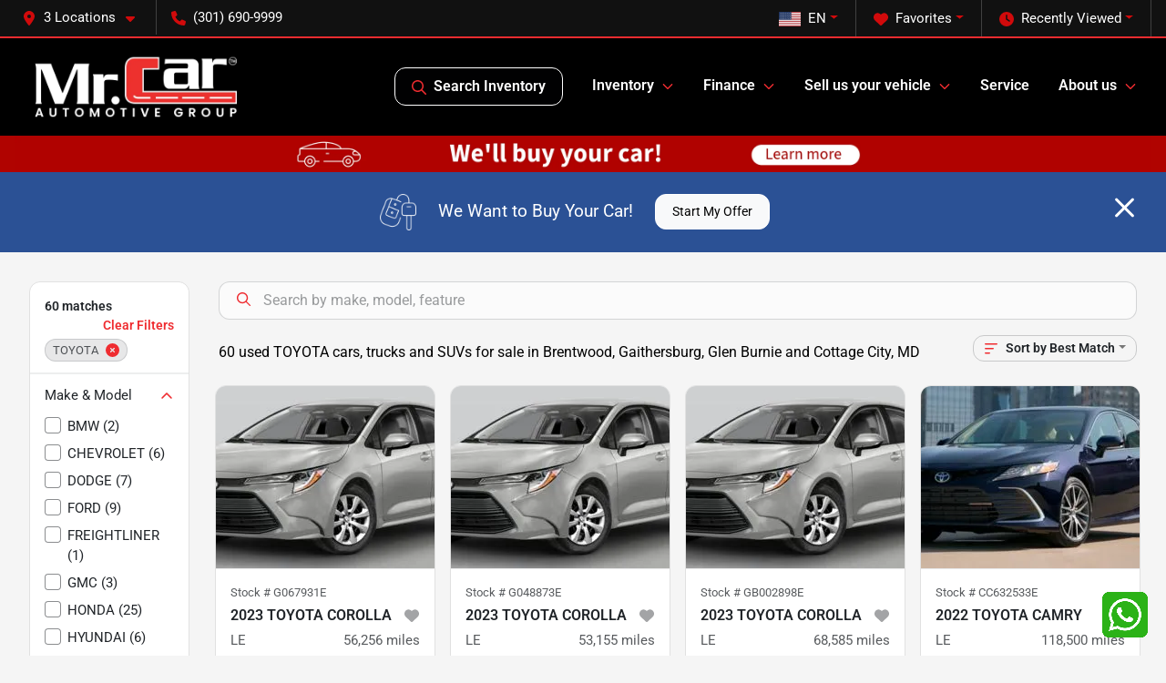

--- FILE ---
content_type: text/html; charset=utf-8
request_url: https://mymrcar.com/toyota
body_size: 27072
content:
<!DOCTYPE html><html lang="en"><head><meta charSet="utf-8" data-next-head=""/><meta name="viewport" content="width=device-width, initial-scale=1.0" class="jsx-2618874700" data-next-head=""/><link rel="icon" href="https://static.overfuel.com/dealers/mr-car-automotive-group/image/favicon-32x32.png" class="jsx-2618874700" data-next-head=""/><link rel="apple-touch-icon" sizes="180x180" href="https://static.overfuel.com/dealers/mr-car-automotive-group/image/apple-touch-icon.png" class="jsx-2618874700" data-next-head=""/><link rel="icon" type="image/png" sizes="192x192" href="https://static.overfuel.com/dealers/mr-car-automotive-group/image/android-chrome-192x192.png" class="jsx-2618874700" data-next-head=""/><link rel="icon" type="image/png" sizes="512x512" href="https://static.overfuel.com/dealers/mr-car-automotive-group/image/android-chrome-512x512.png" class="jsx-2618874700" data-next-head=""/><meta property="og:url" content="https://mymrcar.com/toyota" class="jsx-2618874700" data-next-head=""/><meta property="og:site_name" content="Mr. Car Automotive Group" class="jsx-2618874700" data-next-head=""/><meta property="og:type" content="website" class="jsx-2618874700" data-next-head=""/><meta property="og:image" content="https://static.overfuel.com/dealers/mr-car-automotive-group/image/mr-car-og.webp" class="jsx-2618874700" data-next-head=""/><meta name="format-detection" content="telephone=no" class="jsx-2618874700" data-next-head=""/><link rel="preload" href="/font/roboto-v48-latin-regular.woff2" as="font" type="font/woff2" crossorigin="anonymous" class="jsx-b1edb5e55a1a9cb8" data-next-head=""/><link rel="preload" href="/font/roboto-v48-latin-600.woff2" as="font" type="font/woff2" crossorigin="anonymous" class="jsx-b1edb5e55a1a9cb8" data-next-head=""/><link rel="preload" href="/font/roboto-v48-latin-900.woff2" as="font" type="font/woff2" crossorigin="anonymous" class="jsx-b1edb5e55a1a9cb8" data-next-head=""/><title data-next-head="">60 used TOYOTA cars, trucks and SUVs for sale in Brentwood, Gaithersburg, Glen Burnie and Cottage City, MD | Mr. Car Automotive Group</title><meta property="og:title" content="60 used TOYOTA cars, trucks and SUVs for sale in Brentwood, Gaithersburg, Glen Burnie and Cottage City, MD | Mr. Car Automotive Group" data-next-head=""/><meta name="description" content="Shop Mr. Car Automotive Group selection of 60 used TOYOTA cars, trucks and SUVs for sale in Brentwood, Gaithersburg, Glen Burnie and Cottage City, MD" data-next-head=""/><meta property="og:description" content="Shop Mr. Car Automotive Group selection of 60 used TOYOTA cars, trucks and SUVs for sale in Brentwood, Gaithersburg, Glen Burnie and Cottage City, MD" data-next-head=""/><link rel="canonical" href="https://mymrcar.com/toyota" data-next-head=""/><link rel="next" href="https://mymrcar.com/toyota/page/2" data-next-head=""/><link rel="preload" href="/_next/static/css/19fab18a1318cb87.css" as="style"/><script type="application/ld+json" class="jsx-2618874700" data-next-head="">{"@context":"https://schema.org","@type":"Organization","url":"https://mymrcar.com","logo":"https://static.overfuel.com/dealers/mr-car-automotive-group/image/android-chrome-192x192.png"}</script><link rel="preload" as="image" imageSrcSet="https://static.overfuel.com/dealers/mr-car-automotive-group/image/mr-car-logo.webp?w=256&amp;q=80 1x, https://static.overfuel.com/dealers/mr-car-automotive-group/image/mr-car-logo.webp?w=640&amp;q=80 2x" fetchPriority="high" data-next-head=""/><link rel="preload" as="image" imageSrcSet="https://static.overfuel.com/dealers/mr-car-automotive-group/image/mr-car-logo.webp?w=256&amp;q=80 1x, https://static.overfuel.com/dealers/mr-car-automotive-group/image/mr-car-logo.webp?w=384&amp;q=80 2x" fetchPriority="high" data-next-head=""/><link rel="preload" as="image" imageSrcSet="https://static.overfuel.com/dealers/mr-car-automotive-group/image/Mr_Car_sell_your_car.webp?w=3840&amp;q=80 1x" data-next-head=""/><script id="gainit" data-nscript="beforeInteractive">
            window.dataLayer = window.dataLayer || [];
            function gtag(){ window.dataLayer.push(arguments); }
            gtag('js', new Date());
            gtag('config', 'G-DJ00MZLM8B');
            gtag('config', 'AW-16576911263');
          </script><link rel="stylesheet" href="/_next/static/css/19fab18a1318cb87.css" data-n-g=""/><noscript data-n-css=""></noscript><script defer="" noModule="" src="/_next/static/chunks/polyfills-42372ed130431b0a.js"></script><script id="gatag" src="https://www.googletagmanager.com/gtag/js?id=G-DJ00MZLM8B&amp;l=dataLayer" defer="" data-nscript="beforeInteractive"></script><script src="https://content-container.edmunds.com/1951121.js" defer="" data-nscript="beforeInteractive"></script><script defer="" src="/_next/static/chunks/8475.47831073e1b6ffaf.js"></script><script defer="" src="/_next/static/chunks/5601.9c144d6328ba2581.js"></script><script defer="" src="/_next/static/chunks/4744.3238be3c0e11f459.js"></script><script defer="" src="/_next/static/chunks/748.7a33524658e505e1.js"></script><script defer="" src="/_next/static/chunks/2056.0f639eb09511e824.js"></script><script defer="" src="/_next/static/chunks/04ce947b-1a2fb7fb7f4eb2eb.js"></script><script defer="" src="/_next/static/chunks/1074-cb8b2df2f02954ed.js"></script><script defer="" src="/_next/static/chunks/2596-d3bef276b296b17b.js"></script><script defer="" src="/_next/static/chunks/872.c36d67e20400a761.js"></script><script defer="" src="/_next/static/chunks/4233.94a2b8e607d3fc1f.js"></script><script defer="" src="/_next/static/chunks/3014.2084b91167e89afd.js"></script><script defer="" src="/_next/static/chunks/476.d481209788d7a27f.js"></script><script defer="" src="/_next/static/chunks/5966.07f743447cc58d3b.js"></script><script defer="" src="/_next/static/chunks/4116.d8a09df005a4b94d.js"></script><script defer="" src="/_next/static/chunks/6985.050ab2c55f7fa292.js"></script><script defer="" src="/_next/static/chunks/4851.6e2fd352c54a4585.js"></script><script defer="" src="/_next/static/chunks/1125.ddba56bddf77de08.js"></script><script src="/_next/static/chunks/webpack-0ae614c2249c4b13.js" defer=""></script><script src="/_next/static/chunks/framework-77dff60c8c44585c.js" defer=""></script><script src="/_next/static/chunks/main-819ca9995167ee4f.js" defer=""></script><script src="/_next/static/chunks/pages/_app-f46ca442870998b7.js" defer=""></script><script src="/_next/static/chunks/8230-fd615141ef99310a.js" defer=""></script><script src="/_next/static/chunks/7232-da6f16df31397a47.js" defer=""></script><script src="/_next/static/chunks/4587-68b5c796bc85d386.js" defer=""></script><script src="/_next/static/chunks/1423-77cd04bb72d43ce6.js" defer=""></script><script src="/_next/static/chunks/4761-d55ae15e52027e06.js" defer=""></script><script src="/_next/static/chunks/5741-0efff3a9a99d67cc.js" defer=""></script><script src="/_next/static/chunks/4204-fdf09e55b0e60cac.js" defer=""></script><script src="/_next/static/chunks/9086-57110936e1d9f18a.js" defer=""></script><script src="/_next/static/chunks/7101-da0dbc0807a6c8a2.js" defer=""></script><script src="/_next/static/chunks/4159-72e26b6c8b5e4fcf.js" defer=""></script><script src="/_next/static/chunks/8670-5388bb14ca8a6ed3.js" defer=""></script><script src="/_next/static/chunks/4284-c28c3ea003d1f498.js" defer=""></script><script src="/_next/static/chunks/2775-e735949dee13e90b.js" defer=""></script><script src="/_next/static/chunks/1646-3e7dd0c8dea625e4.js" defer=""></script><script src="/_next/static/chunks/pages/inventory-92d0064ebdaef5be.js" defer=""></script><script src="/_next/static/l9-lCCnBE0F3l3fBl2lhD/_buildManifest.js" defer=""></script><script src="/_next/static/l9-lCCnBE0F3l3fBl2lhD/_ssgManifest.js" defer=""></script><style id="__jsx-b1edb5e55a1a9cb8">@font-face{font-display:s block;font-family:"Roboto";font-style:normal;font-weight:400;src:url("/font/roboto-v48-latin-regular.woff2")format("woff2")}@font-face{font-display:block;font-family:"Roboto";font-style:normal;font-weight:600;src:url("/font/roboto-v48-latin-600.woff2")format("woff2")}@font-face{font-display:block;font-family:"Roboto";font-style:normal;font-weight:900;src:url("/font/roboto-v48-latin-900.woff2")format("woff2")}body{font-family:"Roboto",system-ui,Arial,sans-serif!important}</style><style id="__jsx-2618874700">:root{--color-primary:#ef2c30;--color-secondary:#000000;--color-highlight:#4e5155;--persistent-banner-background-color:#ef2c30;--persistent-banner-text-color:#ffffff;--srp-height:75%;--cookie-consent-bg:#343a40;--cookie-consent-text:#fff;--cookie-consent-link:#fff}body{letter-spacing:0;background:#f5f5f5;font-size:.95rem;top:0px!important} #mobile-nav{background:#000}#header-nav ul li{position:relative;color:#fff;display:inline-block;padding:1.5rem 1rem;text-transform:none;font-size:16px}#header-nav a.noChildren{color:#fff}.text-primary,svg.text-primary,.blog-article a:not(.btn),.blog-article a:not(.btn):visited{color:var(--color-primary)!important;fill:var(--color-primary)}.blog-article a:not(.btn) svg,.blog-article a:not(.btn):visited svg{fill:var(--color-primary)!important}.bg-preheader{background:#111;color:#fff}.text-preheader{color:#fff!important}.bg-preheader i,.bg-preheader svg,.bg-preheader .dropdown-toggle::after{color:#d10a0b!important;fill:#d10a0b!important}.bg-header{background:#000}.bg-footer{background:#111}.bg-heroSearch{background:black;padding:6rem 0;position:relative;overflow-x:clip;-webkit-background-size:cover!important;-moz-background-size:cover!important;-o-background-size:cover!important;background-size:cover!important;background-position:center center;background-repeat:no-repeat}.bg-heroSearch #hero-img{left:0;bottom:0}.text-highlight{color:#4e5155!important}.btn-outline-primary,.btn-outline-primary:hover{border-color:var(--color-primary);color:var(--color-primary)}.btn-outline-primary svg,.btn-outline-primary:hover svg,.btn-link svg{fill:var(--color-primary)}#top-banner svg{fill:#fff!important}.btn-outline-primary:focus{color:inherit}.btn-default:active{color:white!important}.btn-default:active svg{fill:white}.btn-link.show svg{fill:white!important}.btn-link.show::after{color:#fff!important}.cElement a,.cElement a:hover{color:var(--color-primary)}.cElement a.btn:not(.btn-outline-primary):not(.btn-primary){color:#fff}.split-boxes{background-image:linear-gradient(90deg,var(--color-secondary),var(--color-secondary)50%,var(--color-primary)0,var(--color-primary))}.img-srp-container:before{display:block;content:"";width:100%;padding-top:75%}.btn-outline-primary:disabled{color:var(--color-primary)!important;border-color:var(--color-primary)!important}.aiBg{position:relative;background:linear-gradient(90deg,var(--color-primary),#ccc);border-radius:14px;padding:2px}.aiBg input{border:0!important;z-index:5}.react-datepicker__day--selected,.react-datepicker__day--in-selecting-range,.react-datepicker__day--in-range,.react-datepicker__month-text--selected,.react-datepicker__month-text--in-selecting-range,.react-datepicker__month-text--in-range,.react-datepicker__quarter-text--selected,.react-datepicker__quarter-text--in-selecting-range,.react-datepicker__quarter-text--in-range,.react-datepicker__year-text--selected,.react-datepicker__year-text--in-selecting-range,.react-datepicker__year-text--in-range,.react-datepicker__day--keyboard-selected:hover,.react-datepicker__month-text--keyboard-selected:hover,.react-datepicker__quarter-text--keyboard-selected:hover,.react-datepicker__year-text--keyboard-selected:hover{background-color:var(--color-primary);color:white}.text-secondary{color:var(--color-secondary)!important}.ribbon span{background-color:var(--color-primary)!important}.border-primary,html:not([dir=rtl]) .border-primary,html[dir=rtl] .border-primary{border-color:var(--color-primary)!important}.drag-active{border:1px dashed var(--color-primary)!important}.progress-bar,.bg-primary,.badge-primary,.btn-primary,.nav-pills .nav-link.active,.nav-pills .nav-link.active:hover,.nav-pills .nav-link.active:focus,.btn-check:checked+.btn,.btn.active,.btn.show,.btn:first-child:active,:not(.btn-check)+.btn:active{background-color:var(--color-primary)!important}.btn-primary,.btn-check:checked+.btn,.btn.active,.btn.show,.btn:first-child:active,:not(.btn-check)+.btn:active{border-color:var(--color-primary)!important}.btn-secondary{background-color:var(--color-secondary)!important;border-color:var(--color-secondary)!important}.btn-secondary:focus,.btn-secondary.focus{border-color:var(--color-secondary)!important}.btn-primary:focus,.btn-primary.focus{border-color:var(--color-primary)!important}.btn-primary.disabled,.btn-primary:disabled{border-color:var(--color-primary)!important;background:var(--color-primary)!important}.border-theme,.btn-group .btn-primary,.input-group-prepend .btn-primary,.input-group-append .btn-primary{border-color:var(--color-primary)!important}.rdp-button:focus:not([disabled]),.rdp-button:active:not([disabled]){background-color:#f5f5f5!important;border-color:var(--color-primary)!important}.rdp-day_selected:not([disabled]),.rdp-day_selected:focus:not([disabled]),.rdp-day_selected:active:not([disabled]),.rdp-day_selected:hover:not([disabled]){background-color:var(--color-primary)!important}.btn-group .active svg{color:var(--color-primary)!important}#header-nav ul li::after{border-color:var(--color-primary)!important}.bg-secondary,.badge-secondary{background-color:var(--color-secondary)!important;color:white!important}#languagedropdown{color:#fff;text-decoration:none;margin-top:-3px}.goog-te-combo{width:100%;background:#111!important;color:#fff!important;border:none;font-size:.9rem!important;font-family:inherit!important;margin:1px 0!important;-webkit-appearance:none}#persistent_banner_desktop,#persistent_banner_mobile,#persistent_banner_desktop a,#persistent_banner_mobile a{background-color:#ef2c30;z-index:5;color:#ffffff!important}.gg-app{z-index:1!important}@media(max-width:575px){.bg-heroSearch #hero-img-mobile{object-fit:cover;width:100%!important;height:100%!important;top:0}
        }@media(min-width:576px){.bg-heroSearch{padding:7rem 0;position:relative;background-image:url(https://static.overfuel.com/dealers/mr-car-automotive-group/image/mrcar-hero-updated.webp);-webkit-background-size:cover!important;-moz-background-size:cover!important;-o-background-size:cover!important;background-size:cover!important;background-position:top center;background-repeat:no-repeat}.srpCardLocation{cursor:default!important}.srpCardLocation .fa-phone{display:none!important}}#top-banner {background-color: #2B5195 !important; }
        
        .bg-preheader { border-bottom: 2px solid #ef2c30 !important; }

@media screen and (max-width: 575px) {
  .bg-heroSearch { padding: 3rem 0; }
}

#search_desktop { color: #fff !important; border: 1px solid #fff !important; }

#persistent_banner_desktop { background: #b00300 !important; }

        

        
      </style><style id="__jsx-2293448615">.container-fluid{max-width:2548px!important}#desktop-search{width:100%}#header-nav ul li,#search_desktop{font-weight:600}#header-nav ul li ul{top:3.5rem;border-radius:12px}#header-nav ul>li:last-of-type{padding-right:0!important}#header-nav ul li ul li{font-weight:normal!important}.searchInventory{border-color:#E8E8E8!important;padding:1.5rem 1rem}.searchInventory svg{fill:#ef2c30}#googletranslate{padding-top:.6rem}.route-home #persistent-search{display:none}.card{overflow:hidden;border:1px solid transparent!important;box-shadow:0 0 0!important;border:1px solid#e1e1e1!important;border-radius:12px!important}.card-header{border-radius:12px 12px 0 0!important}.card-footer:last-child{border-radius:0 0 12px 12px!important}.rounded,.btn,input,.form-control,#home-search-wrapper,.custom-select{border-radius:12px!important}.rounded_bottom{border-bottom-left-radius:12px;border-bottom-right-radius:12px}.btn-group .btn:first-child{border-radius:12px 0 0 12px!important}.btn-group .btn:last-child{border-radius:0 12px 12px 0!important}.btn-group .btn{border-radius:0!important}.btn-group .btn.active{border-color:#ef2c30!important}.input-group>.form-control:not(.border-radius-0):not(:first-child),.input-group>.custom-select:not(.border-radius-0):not(:first-child){border-radius:0 12px 12px 0!important}.input-group>.input-group-text.prepend:first-of-type{border-radius:12px 0 0 12px!important}.input-group>.input-group-text.append:last-of-type{border-radius:0 12px 12px 0!important}.border-radius-0{border-radius:0 0 0 0!important;border-bottom-right-radius:0!important;border-bottom-left-radius:0!important;border-top-right-radius:0!important;border-top-left-radius:0!important}.accordion-item:first-of-type{border-radius:12px 12px 0 0!important}.accordion-item:last-of-type{border-radius:0 0 12px 12px!important}</style><style data-styled="" data-styled-version="6.1.19">.gLiRDF{position:absolute;left:0;width:100%;fill:rgba(255,255,255,0.75);z-index:2;text-align:center;}/*!sc*/
.gLiRDF .active{fill:#fff;}/*!sc*/
@media(min-width:575px){.gLiRDF{display:none;}}/*!sc*/
data-styled.g8[id="sc-1072dc-1"]{content:"gLiRDF,"}/*!sc*/
.jeOywi{position:absolute;top:5px;left:0;width:100%;height:100%;z-index:1;}/*!sc*/
.jeOywi .left-toggle{position:absolute;background-color:rgb(0,0,0,.6);top:35%;left:0;padding:0.5rem;}/*!sc*/
.jeOywi .right-toggle{position:absolute;background-color:rgb(0,0,0,.6);top:35%;right:0;padding:0.5rem;}/*!sc*/
@media(min-width:575px){.jeOywi .toggle{display:none;}.jeOywi:hover .toggle{display:block!important;}}/*!sc*/
data-styled.g9[id="sc-1072dc-2"]{content:"jeOywi,"}/*!sc*/
.enIGOk{position:fixed;content:'';top:63px;left:0;z-index:25;}/*!sc*/
.enIGOk.searchVisible{height:calc(100% - 67px);overflow:scroll;}/*!sc*/
data-styled.g19[id="sc-2cecbaee-0"]{content:"enIGOk,"}/*!sc*/
</style></head><body> <link rel="preload" as="image" imageSrcSet="https://static.overfuel.com/dealers/mr-car-automotive-group/image/mr-car-logo.webp?w=256&amp;q=80 1x, https://static.overfuel.com/dealers/mr-car-automotive-group/image/mr-car-logo.webp?w=640&amp;q=80 2x" fetchPriority="high"/><link rel="preload" as="image" imageSrcSet="https://static.overfuel.com/dealers/mr-car-automotive-group/image/mr-car-logo.webp?w=256&amp;q=80 1x, https://static.overfuel.com/dealers/mr-car-automotive-group/image/mr-car-logo.webp?w=384&amp;q=80 2x" fetchPriority="high"/><link rel="preload" as="image" imageSrcSet="https://static.overfuel.com/dealers/mr-car-automotive-group/image/Mr_Car_sell_your_car.webp?w=3840&amp;q=80 1x"/><link rel="preload" as="image" imageSrcSet="https://static.overfuel.com/photos/341/1100088/1-thumb.webp?w=640&amp;q=80 1x, https://static.overfuel.com/photos/341/1100088/1-thumb.webp?w=1920&amp;q=80 2x"/><link rel="preload" as="image" imageSrcSet="https://static.overfuel.com/photos/341/1100087/1-thumb.webp?w=640&amp;q=80 1x, https://static.overfuel.com/photos/341/1100087/1-thumb.webp?w=1920&amp;q=80 2x"/><link rel="preload" as="image" imageSrcSet="https://static.overfuel.com/photos/342/1103787/1-thumb.webp?w=640&amp;q=80 1x, https://static.overfuel.com/photos/342/1103787/1-thumb.webp?w=1920&amp;q=80 2x"/><link rel="preload" as="image" imageSrcSet="https://static.overfuel.com/photos/340/1100086/1-thumb.webp?w=640&amp;q=80 1x, https://static.overfuel.com/photos/340/1100086/1-thumb.webp?w=1920&amp;q=80 2x"/><link rel="preload" as="image" imageSrcSet="https://static.overfuel.com/photos/340/1100081/1-thumb.webp?w=640&amp;q=80 1x, https://static.overfuel.com/photos/340/1100081/1-thumb.webp?w=1920&amp;q=80 2x"/><link rel="preload" as="image" imageSrcSet="https://static.overfuel.com/photos/341/1100085/1-thumb.webp?w=640&amp;q=80 1x, https://static.overfuel.com/photos/341/1100085/1-thumb.webp?w=1920&amp;q=80 2x"/><div id="__next"><script type="application/ld+json" class="jsx-2618874700">{"@context":"https://schema.org","@type":["AutoDealer","LocalBusiness"],"name":"Mr. Car of Brentwood","image":"https://static.overfuel.com/dealers/mr-car-automotive-group/image/mr-car-og.webp","@id":"https://mymrcar.com/#organization","url":"https://mymrcar.com/","telephone":"+13016909999","address":{"@type":"PostalAddress","streetAddress":"3600 Bladensburg Road","addressLocality":"Brentwood","addressRegion":"MD","postalCode":"20722","addressCountry":"US"},"geo":{"@type":"GeoCoordinates","latitude":38.9344858,"longitude":-76.9527611},"openingHoursSpecification":[{"@type":"OpeningHoursSpecification","dayOfWeek":"Monday","opens":"09:00","closes":"19:00"},{"@type":"OpeningHoursSpecification","dayOfWeek":"Tuesday","opens":"09:00","closes":"19:00"},{"@type":"OpeningHoursSpecification","dayOfWeek":"Wednesday","opens":"09:00","closes":"19:00"},{"@type":"OpeningHoursSpecification","dayOfWeek":"Thursday","opens":"09:00","closes":"19:00"},{"@type":"OpeningHoursSpecification","dayOfWeek":"Friday","opens":"09:00","closes":"19:00"},{"@type":"OpeningHoursSpecification","dayOfWeek":"Saturday","opens":"10:00","closes":"18:00"}],"sameAs":["https://www.facebook.com/DriveMrCar/","https://www.instagram.com/mymrcar/"],"department":[{"@type":"AutoDealer","name":"Mr. Car of Glen Burnie","description":"Mr. Car of Glen Burnie is a dealership located at 7603 Baltimore Annapolis Blvd, Glen Burnie, MD 21060.","url":"https://mymrcar.com","image":"https://static.overfuel.com/dealers/mr-car-automotive-group/image/mr-car-og.webp","telephone":"+13016909999","address":{"@type":"PostalAddress","streetAddress":"7603 Baltimore Annapolis Blvd","addressLocality":"Glen Burnie","addressRegion":"MD","postalCode":"21060","addressCountry":"USA"},"location":{"@type":"Place","geo":{"@type":"GeoCoordinates","latitude":"39.15900760","longitude":"-76.61103430"}},"aggregateRating":{"@type":"AggregateRating","ratingValue":"4.9","reviewCount":576}},{"@type":"AutoDealer","name":"Mr. Car of Gaithersburg","description":"Mr. Car of Gaithersburg is a dealership located at 16900 Oakmont Avenue, Gaithersburg, MD 20877.","url":"https://mymrcar.com","image":"https://static.overfuel.com/dealers/mr-car-automotive-group/image/mr-car-og.webp","telephone":"+13016909999","address":{"@type":"PostalAddress","streetAddress":"16900 Oakmont Avenue","addressLocality":"Gaithersburg","addressRegion":"MD","postalCode":"20877","addressCountry":"USA"},"location":{"@type":"Place","geo":{"@type":"GeoCoordinates","latitude":"39.13286090","longitude":"-77.17598800"}},"aggregateRating":{"@type":"AggregateRating","ratingValue":"4.6","reviewCount":1490}},{"@type":"AutoDealer","name":"Mr. Car of Brentwood","description":"Mr. Car of Brentwood is a dealership located at 3600 Bladensburg Road, Brentwood, MD 20722.","url":"https://mymrcar.com","image":"https://static.overfuel.com/dealers/mr-car-automotive-group/image/mr-car-og.webp","telephone":"+13016909999","address":{"@type":"PostalAddress","streetAddress":"3600 Bladensburg Road","addressLocality":"Brentwood","addressRegion":"MD","postalCode":"20722","addressCountry":"USA"},"location":{"@type":"Place","geo":{"@type":"GeoCoordinates","latitude":"38.93448580","longitude":"-76.95276110"}},"aggregateRating":{"@type":"AggregateRating","ratingValue":"4.7","reviewCount":1191}}],"aggregateRating":{"@type":"AggregateRating","ratingValue":4.7,"reviewCount":1191},"hasMap":"https://maps.google.com/?q=3600+Bladensburg+Road+Brentwood+MD+20722","contactPoint":[{"@type":"ContactPoint","contactType":"Sales","telephone":"+13016909999","availableLanguage":["English","Spanish"],"areaServed":"US"}],"knowsAbout":["used cars","trade-in","auto financing","vehicle service"]}</script><div translate="no" class="jsx-2618874700 notranslate"><div id="google_translate_element" style="display:none" class="jsx-2618874700"></div></div><div class="mode-undefined full_width route-srp"><header role="banner"><div class="d-none d-xl-block " id="header-desktop"><div class="border-bottom bg-preheader text-preheader theme-dark"><div class="container-fluid"><div class="row"><div class="col"><div class="py-2 ps-2 pe-3 d-inline-block cursor-pointer border-end position-relative locationDropdown" role="button" data-cy="header-location-dropdown"><span class="d-inline-block faIcon ofa-solid ofa-location-dot me-2"><svg height="16" width="16" fill="inherit"><use xlink:href="/solid.svg#location-dot"></use></svg></span><span class="d-inline-block me-1 notranslate">3 Locations<span class="d-inline-block faIcon ofa-solid ofa-caret-down ms-2"><svg height="16" width="16" fill="inherit"><use xlink:href="/solid.svg#caret-down"></use></svg></span></span></div><div class="py-2  px-3 d-inline-block "><span data-cy="header-phone" role="button" class="text-preheader"><span class="d-inline-block faIcon ofa-solid ofa-phone me-2"><svg height="16" width="16" fill="inherit"><use xlink:href="/solid.svg#phone"></use></svg></span>(301) 690-9999</span></div><div class="float-end py-2 text-end border-end"><div class="dropdown"><button type="button" id="recents" aria-expanded="false" class="py-0 text-decoration-none text-white dropdown-toggle btn btn-link"><span class="d-inline-block faIcon ofa-solid ofa-clock me-2 float-start mt-0"><svg height="16" width="16" fill="inherit"><use xlink:href="/solid.svg#clock"></use></svg></span>Recently Viewed</button></div></div><div class="float-end py-2 border-end text-end"><div class="dropdown"><button type="button" id="favorites" aria-expanded="false" class="py-0 text-decoration-none text-white dropdown-toggle btn btn-link"><span class="d-inline-block faIcon ofa-solid ofa-heart me-2"><svg height="16" width="16" fill="inherit"><use xlink:href="/solid.svg#heart"></use></svg></span>Favorites</button></div></div><div class="float-end py-2 border-end text-end"></div></div></div></div></div><div class="px-3 border-bottom bg-header position-relative py-2" id="interior_header"><div class="container-fluid"><div class="d-flex align-items-center"><a title="Mr. Car Automotive Group" id="logo-link" href="/"><img alt="Mr. Car Automotive Group" id="logo" fetchPriority="high" loading="eager" width="235" height="70" decoding="async" data-nimg="1" style="color:transparent" srcSet="https://static.overfuel.com/dealers/mr-car-automotive-group/image/mr-car-logo.webp?w=256&amp;q=80 1x, https://static.overfuel.com/dealers/mr-car-automotive-group/image/mr-car-logo.webp?w=640&amp;q=80 2x" src="https://static.overfuel.com/dealers/mr-car-automotive-group/image/mr-car-logo.webp?w=640&amp;q=80"/></a><div class="ms-auto" id="header-nav"><ul><li class="searchInventory"><button type="button" id="search_desktop" title="Browse Inventory" class="text-decoration-none text-dark bg-light btn btn-link"><span class="d-inline-block faIcon ofa-regular ofa-magnifying-glass me-2"><svg height="16" width="16" fill="inherit"><use xlink:href="/regular.svg#magnifying-glass"></use></svg></span>Search Inventory</button></li><li class="cursor-pointer">Inventory<span class="d-inline-block faIcon ofa-regular ofa-angle-down ms-2 text-primary"><svg height="15" width="14" fill="#ef2c30"><use xlink:href="/regular.svg#angle-down"></use></svg></span><ul><li class="cursor-pointer"><a target="_self" title="All inventory" class="" href="/inventory">All inventory</a></li><li class="cursor-pointer"><a target="_self" title="Cars" class="" href="/cars">Cars</a></li><li class="cursor-pointer"><a target="_self" title="Trucks" class="" href="/trucks">Trucks</a></li><li class="cursor-pointer"><a target="_self" title="SUVs" class="" href="/suvs">SUVs</a></li><li class="cursor-pointer"><a target="_self" title="Vans" class="" href="/vans">Vans</a></li><li class="cursor-pointer"><a target="_self" title="Convertibles" class="" href="/convertibles">Convertibles</a></li><li class="cursor-pointer"><a target="_self" title="Hatchbacks" class="" href="/hatchbacks">Hatchbacks</a></li></ul></li><li class="cursor-pointer">Finance<span class="d-inline-block faIcon ofa-regular ofa-angle-down ms-2 text-primary"><svg height="15" width="14" fill="#ef2c30"><use xlink:href="/regular.svg#angle-down"></use></svg></span><ul><li class="cursor-pointer"><a target="_self" title="Get pre-qualified" class="" href="/credit-application">Get pre-qualified</a></li><li class="cursor-pointer"><a target="_self" title="Bad Credit Car Loans" class="" href="/bad-credit-car-loans">Bad Credit Car Loans</a></li></ul></li><li class="cursor-pointer">Sell us your vehicle<span class="d-inline-block faIcon ofa-regular ofa-angle-down ms-2 text-primary"><svg height="15" width="14" fill="#ef2c30"><use xlink:href="/regular.svg#angle-down"></use></svg></span><ul><li class="cursor-pointer"><a target="_self" title="Sell My Car" class="" href="/sell-my-car">Sell My Car</a></li><li class="cursor-pointer"><a target="_self" title="Get trade-in value" class="" href="/car-trade-in-value">Get trade-in value</a></li></ul></li><li class="cursor-pointer"><a target="_self" title="Service" class="noChildren" href="/service">Service</a></li><li class="cursor-pointer">About us<span class="d-inline-block faIcon ofa-regular ofa-angle-down ms-2 text-primary"><svg height="15" width="14" fill="#ef2c30"><use xlink:href="/regular.svg#angle-down"></use></svg></span><ul><li class="cursor-pointer"><a target="_self" title="About us" class="" href="/about">About us</a></li><li class="cursor-pointer"><a target="_self" title="Reviews" class="" href="/reviews">Reviews</a></li><li class="cursor-pointer"><a target="_self" title="Contact" class="" href="/contact-form">Contact</a></li><li class="cursor-pointer"><a target="_self" title="Blog" class="" href="/blog">Blog</a></li></ul></li></ul></div></div><div class="clearfix"></div></div></div></div></header><div id="mobile-nav" class="border-bottom border-bottom d-xl-none position-fixed d-flex align-items-center w-100"><div class="d-flex w-100 align-items-center " id="mobile-header"><div class="text-left w-100 ps-2" id="mobile-logo"><img alt="Mr. Car Automotive Group" fetchPriority="high" loading="eager" width="145" height="50" decoding="async" data-nimg="1" style="color:transparent" srcSet="https://static.overfuel.com/dealers/mr-car-automotive-group/image/mr-car-logo.webp?w=256&amp;q=80 1x, https://static.overfuel.com/dealers/mr-car-automotive-group/image/mr-car-logo.webp?w=384&amp;q=80 2x" src="https://static.overfuel.com/dealers/mr-car-automotive-group/image/mr-car-logo.webp?w=384&amp;q=80"/></div><div class="ms-auto px-1 "><span class="d-inline-block faIcon ofa-solid ofa-location-dot mx-1 h2 mb-0 mt-n1"><svg height="29" width="29" fill="#fff"><use xlink:href="/solid.svg#location-dot"></use></svg></span></div><div class="text-end ps-2 "><span class="d-inline-block faIcon ofa-solid ofa-bars h2 me-1 mb-0 mt-n1"><svg height="29" width="29" fill="#fff"><use xlink:href="/solid.svg#bars"></use></svg></span></div></div></div><div style="height:104px" class="d-block d-xl-none" id="mobile-nav-spacer"></div><div id="persistent_banner_desktop"><div class="container"><a title="Click here to see special promotion" class="cursor-pointer" href="/sell-my-car"><img alt="Special promotion" width="2840" height="90" decoding="async" data-nimg="1" class="img-fluid" style="color:transparent" srcSet="https://static.overfuel.com/dealers/mr-car-automotive-group/image/Mr_Car_sell_your_car.webp?w=3840&amp;q=80 1x" src="https://static.overfuel.com/dealers/mr-car-automotive-group/image/Mr_Car_sell_your_car.webp?w=3840&amp;q=80"/></a></div></div><script type="application/ld+json"></script><main id="inventory-index" class="position-relative path-inventory"><div class="bg-secondary p-4 d-block" id="top-banner"><div class="align-items-center container"><div class="d-flex align-items-center row"><div class="text-large text-center text-white col-sm-12"><img alt="Get your trade-in value" loading="lazy" width="40" height="40" decoding="async" data-nimg="1" class="me-4 d-none d-sm-inline-block" style="color:transparent" srcSet="https://static.overfuel.com/images/icons/streamlinehq-car-tool-keys-transportation-white-200.PNG?w=48&amp;q=80 1x, https://static.overfuel.com/images/icons/streamlinehq-car-tool-keys-transportation-white-200.PNG?w=96&amp;q=80 2x" src="https://static.overfuel.com/images/icons/streamlinehq-car-tool-keys-transportation-white-200.PNG?w=96&amp;q=80"/>We Want to Buy Your Car!<button type="button" class="border-white ms-4 mt-3 mt-sm-0 btn btn-light">Start My Offer</button><button type="button" class="close text-white text-large float-end p-0 mb-n2 mt-n1 mr-n2 btn btn-link"><span class="d-inline-block faIcon ofa-regular ofa-xmark text-white"><svg height="36" width="25" fill="white"><use xlink:href="/regular.svg#xmark"></use></svg></span></button></div></div></div></div><div class="sc-2cecbaee-0 enIGOk w-100 border-bottom ToolbarMobile bg-white d-block d-xl-none searchHidden"><div class="no-gutters row-bordered text-start text-nowrap sticky-top bg-white border-bottom border-top row"><div class="py-2 pe-2 ps-3 cursor-pointer col-sm-6 col-5"><span class="d-inline-block faIcon ofa-regular ofa-bars-filter text-primary me-2"><svg height="16" width="16" fill="#ef2c30"><use xlink:href="/regular.svg#bars-filter"></use></svg></span>Filters</div><div class="py-2 px-3 col-sm-5 col-5"><span class="d-inline-block faIcon ofa-regular ofa-arrow-down-wide-short text-primary me-2"><svg height="16" width="16" fill="#ef2c30"><use xlink:href="/regular.svg#arrow-down-wide-short"></use></svg></span>Best Match</div><div aria-label="Close" class="py-2 pe-3 text-end  col-sm-1 col-2"><span class="d-inline-block faIcon ofa-regular ofa-magnifying-glass text-primary me-2"><svg height="16" width="16" fill="#ef2c30"><use xlink:href="/regular.svg#magnifying-glass"></use></svg></span></div></div></div><div class="mb-5 container-fluid"><div class="d-flex mt-3"><div class="d-none d-xl-block filter-container w-20"><div class="p-3"><div class="mb-5 mt-3 mt-md-0 notranslate filterCard card"><div class="pt-3 pb-2 bg-white card-header"><div class="card-title h6 font-weight-bold mb-2">60<!-- --> matches</div></div><form data-cy="filter-section" class="pb-0 mt-sm-0"><div class="card-footer"><div class="cursor-pointer py-1" data-cy="toggle-make-model">Make &amp; Model<span class="d-inline-block faIcon ofa-regular ofa-angle-up text-primary float-end"><svg height="16" width="16" fill="#ef2c30"><use xlink:href="/regular.svg#angle-up"></use></svg></span></div><div data-cy="filter-make-container" style="overflow-y:auto;max-height:300px"><div class="mt-2 cursor-pointer"><label class="custom-control custom-checkbox" for="ma_BMW"><input type="checkbox" id="ma_BMW" class="custom-control-input" name="make[]" value="BMW"/><span class="custom-control-label">BMW<!-- --> (<!-- -->2<!-- -->)</span></label></div><div class="mt-2 cursor-pointer"><label class="custom-control custom-checkbox" for="ma_CHEVROLET"><input type="checkbox" id="ma_CHEVROLET" class="custom-control-input" name="make[]" value="CHEVROLET"/><span class="custom-control-label">CHEVROLET<!-- --> (<!-- -->6<!-- -->)</span></label></div><div class="mt-2 cursor-pointer"><label class="custom-control custom-checkbox" for="ma_DODGE"><input type="checkbox" id="ma_DODGE" class="custom-control-input" name="make[]" value="DODGE"/><span class="custom-control-label">DODGE<!-- --> (<!-- -->7<!-- -->)</span></label></div><div class="mt-2 cursor-pointer"><label class="custom-control custom-checkbox" for="ma_FORD"><input type="checkbox" id="ma_FORD" class="custom-control-input" name="make[]" value="FORD"/><span class="custom-control-label">FORD<!-- --> (<!-- -->9<!-- -->)</span></label></div><div class="mt-2 cursor-pointer"><label class="custom-control custom-checkbox" for="ma_FREIGHTLINER"><input type="checkbox" id="ma_FREIGHTLINER" class="custom-control-input" name="make[]" value="FREIGHTLINER"/><span class="custom-control-label">FREIGHTLINER<!-- --> (<!-- -->1<!-- -->)</span></label></div><div class="mt-2 cursor-pointer"><label class="custom-control custom-checkbox" for="ma_GMC"><input type="checkbox" id="ma_GMC" class="custom-control-input" name="make[]" value="GMC"/><span class="custom-control-label">GMC<!-- --> (<!-- -->3<!-- -->)</span></label></div><div class="mt-2 cursor-pointer"><label class="custom-control custom-checkbox" for="ma_HONDA"><input type="checkbox" id="ma_HONDA" class="custom-control-input" name="make[]" value="HONDA"/><span class="custom-control-label">HONDA<!-- --> (<!-- -->25<!-- -->)</span></label></div><div class="mt-2 cursor-pointer"><label class="custom-control custom-checkbox" for="ma_HYUNDAI"><input type="checkbox" id="ma_HYUNDAI" class="custom-control-input" name="make[]" value="HYUNDAI"/><span class="custom-control-label">HYUNDAI<!-- --> (<!-- -->6<!-- -->)</span></label></div><div class="mt-2 cursor-pointer"><label class="custom-control custom-checkbox" for="ma_JEEP"><input type="checkbox" id="ma_JEEP" class="custom-control-input" name="make[]" value="JEEP"/><span class="custom-control-label">JEEP<!-- --> (<!-- -->6<!-- -->)</span></label></div><div class="mt-2 cursor-pointer"><label class="custom-control custom-checkbox" for="ma_KIA"><input type="checkbox" id="ma_KIA" class="custom-control-input" name="make[]" value="KIA"/><span class="custom-control-label">KIA<!-- --> (<!-- -->8<!-- -->)</span></label></div><div class="mt-2 cursor-pointer"><label class="custom-control custom-checkbox" for="ma_MERCEDES-BENZ"><input type="checkbox" id="ma_MERCEDES-BENZ" class="custom-control-input" name="make[]" value="MERCEDES-BENZ"/><span class="custom-control-label">MERCEDES-BENZ<!-- --> (<!-- -->2<!-- -->)</span></label></div><div class="mt-2 cursor-pointer"><label class="custom-control custom-checkbox" for="ma_MITSUBISHI"><input type="checkbox" id="ma_MITSUBISHI" class="custom-control-input" name="make[]" value="MITSUBISHI"/><span class="custom-control-label">MITSUBISHI<!-- --> (<!-- -->5<!-- -->)</span></label></div><div class="mt-2 cursor-pointer"><label class="custom-control custom-checkbox" for="ma_NISSAN"><input type="checkbox" id="ma_NISSAN" class="custom-control-input" name="make[]" value="NISSAN"/><span class="custom-control-label">NISSAN<!-- --> (<!-- -->12<!-- -->)</span></label></div><div class="mt-2 cursor-pointer"><label class="custom-control custom-checkbox" for="ma_RAM"><input type="checkbox" id="ma_RAM" class="custom-control-input" name="make[]" value="RAM"/><span class="custom-control-label">RAM<!-- --> (<!-- -->3<!-- -->)</span></label></div><div class="mt-2 cursor-pointer"><label class="custom-control custom-checkbox" for="ma_TESLA"><input type="checkbox" id="ma_TESLA" class="custom-control-input" name="make[]" value="TESLA"/><span class="custom-control-label">TESLA<!-- --> (<!-- -->1<!-- -->)</span></label></div><div class="mt-2 cursor-pointer"><label class="custom-control custom-checkbox" for="ma_TOYOTA"><input type="checkbox" id="ma_TOYOTA" class="custom-control-input" name="make[]" value="TOYOTA"/><span class="custom-control-label">TOYOTA<!-- --> (<!-- -->60<!-- -->)</span></label></div></div></div><div class="card-footer"><div class="cursor-pointer" data-cy="toggle-yearsmileage">Years &amp; Mileage<span class="d-inline-block faIcon ofa-regular ofa-angle-down text-primary float-end"><svg height="16" width="16" fill="#ef2c30"><use xlink:href="/regular.svg#angle-down"></use></svg></span></div></div><div class="card-footer"><div class="cursor-pointer py-1" data-cy="toggle-filter-body">Body Style<span class="d-inline-block faIcon ofa-regular ofa-angle-down text-primary float-end"><svg height="16" width="16" fill="#ef2c30"><use xlink:href="/regular.svg#angle-down"></use></svg></span></div></div><div class="card-footer"><div class="cursor-pointer py-1" data-cy="toggle-filter-features">Features<span class="d-inline-block faIcon ofa-regular ofa-angle-down text-primary float-end"><svg height="16" width="16" fill="#ef2c30"><use xlink:href="/regular.svg#angle-down"></use></svg></span></div></div><div class="card-footer"><div class="cursor-pointer py-1" data-cy="toggle-filter-seatingcapacity">Seating Capacity<span class="d-inline-block faIcon ofa-regular ofa-angle-down text-primary float-end"><svg height="16" width="16" fill="#ef2c30"><use xlink:href="/regular.svg#angle-down"></use></svg></span></div></div><div class="card-footer"><div class="cursor-pointer py-1" data-cy="toggle-filter-exteriorcolor">Exterior Color<span class="d-inline-block faIcon ofa-regular ofa-angle-down text-primary float-end"><svg height="16" width="16" fill="#ef2c30"><use xlink:href="/regular.svg#angle-down"></use></svg></span></div></div><div class="card-footer"><div class="cursor-pointer py-1" data-cy="toggle-filter-interiorcolor">Interior Color<span class="d-inline-block faIcon ofa-regular ofa-angle-down text-primary float-end"><svg height="16" width="16" fill="#ef2c30"><use xlink:href="/regular.svg#angle-down"></use></svg></span></div></div><div class="card-footer"><div class="cursor-pointer py-1" data-cy="toggle-filter-fuel">Fuel Type<span class="d-inline-block faIcon ofa-regular ofa-angle-down text-primary float-end"><svg height="16" width="16" fill="#ef2c30"><use xlink:href="/regular.svg#angle-down"></use></svg></span></div></div><div class="card-footer"><div class="cursor-pointer py-1" data-cy="toggle-filter-transmission">Transmission<span class="d-inline-block faIcon ofa-regular ofa-angle-down text-primary float-end"><svg height="16" width="16" fill="#ef2c30"><use xlink:href="/regular.svg#angle-down"></use></svg></span></div></div><div class="card-footer"><div class="cursor-pointer py-1" data-cy="toggle-filter-drivetrain">Drivetrain<span class="d-inline-block faIcon ofa-regular ofa-angle-down text-primary float-end"><svg height="16" width="16" fill="#ef2c30"><use xlink:href="/regular.svg#angle-down"></use></svg></span></div></div><div class="card-footer"><div class="cursor-pointer py-1" data-cy="toggle-filter-engine">Engine<span class="d-inline-block faIcon ofa-regular ofa-angle-down text-primary float-end"><svg height="16" width="16" fill="#ef2c30"><use xlink:href="/regular.svg#angle-down"></use></svg></span></div></div></form></div></div></div><div class="w-100 ps-0  ps-lg-3 pe-lg-3"><div class="position-relative mt-3"><div class="position-relative"><span class="d-inline-block faIcon ofa-regular ofa-magnifying-glass position-absolute text-primary" style="top:8px;left:20px"><svg height="15" width="15" fill="#ef2c30"><use xlink:href="/regular.svg#magnifying-glass"></use></svg></span><input data-cy="input-search" placeholder="Search by make, model, feature" autoComplete="off" tabindex="-1" style="min-width:300px;max-width:100%" type="text" class="ps-5 mt-0  form-control form-control-lg" name="search" value=""/><button type="button" id="closeMobileSearch" class="my-3 w-100 d-none d-sm-none btn btn-default"><span class="d-inline-block faIcon ofa-regular ofa-angle-left float-start text-muted"><svg height="16" width="16" fill="#a3a4a6"><use xlink:href="/regular.svg#angle-left"></use></svg></span>Close Search</button></div></div><div class="d-flex align-items-center my-3 my-lg-4"><h1 class="inventoryheading text-center text-lg-start m-0">60 used TOYOTA cars, trucks and SUVs for sale in Brentwood, Gaithersburg, Glen Burnie and Cottage City, MD</h1><div class="text-end text-nowrap ms-auto d-flex flex-row justify-content-end"><div class="mt-n2 dropdown"><button type="button" id="sortby" aria-expanded="false" data-cy="sortby" class="text-decoration-none pl-0 border border-dark d-block dropdown-toggle btn btn-link btn-sm"><span class="d-inline-block faIcon ofa-regular ofa-bars-sort text-primary me-2"><svg height="16" width="16" fill="#ef2c30"><use xlink:href="/regular.svg#bars-sort"></use></svg></span><strong data-cy="sortby-selected">Sort by <!-- -->Best Match</strong></button></div></div></div><div id="inventory-grid" class="mt-0 mt-lg-1 row"><div data-vin="5YFB4MDE3PP067931" class="srp-cardcontainer mb-3 ePrice-locked has-discount px-2 make_toyota  col-lg-3 col-md-4 col-sm-4 col-12"><div data-cy="vehicle-card" data-priority="true" class="srp-card overflow-hidden h-100 conditionUsed card"><div class="px-0 pt-0 pb-0 card-body"><div class="new-arrival position-relative border-bottom"><a data-cy="inventory-link" title="2023 TOYOTA COROLLA LE" class="position-relative" href="/vehicle/used-2023-toyota-corolla-le-black-5yfb4mde3pp067931"><div class="img-srp-container"><img alt="Black 2023 TOYOTA COROLLA LE for sale in Gaithersburg, MD" loading="eager" width="640" height="480" decoding="async" data-nimg="1" class="img-srp d-block" style="color:transparent" srcSet="https://static.overfuel.com/photos/341/1100088/1-thumb.webp?w=640&amp;q=80 1x, https://static.overfuel.com/photos/341/1100088/1-thumb.webp?w=1920&amp;q=80 2x" src="https://static.overfuel.com/photos/341/1100088/1-thumb.webp?w=1920&amp;q=80"/></div></a></div><div class="px-3 pt-3 pb-0"><div class="d-flex justify-content-between"><small class="opacity-75 srp-stocknum">Stock # <!-- -->G067931E</small></div><div class="no-gutters mt-1 mb-2 row"><div class="col-11"><div class="text-truncate"><a href="/vehicle/used-2023-toyota-corolla-le-black-5yfb4mde3pp067931"><h2 class="h5 m-0 font-weight-bold text-truncate notranslate">2023 TOYOTA COROLLA</h2></a></div></div><div class="text-end col-1"><span data-cy="btn-favorite" class="d-inline-block faIcon ofa-solid ofa-heart h4 w-100 d-block text-center text-muted h5 cursor-pointer mb-0"><svg height="16" width="16" fill="#a3a4a6"><use xlink:href="/solid.svg#heart"></use></svg></span></div><div class="srp-miles opacity-75 d-flex w-100 mt-1 col-12"><div class="text-truncate" style="height:24px">LE<!-- --> </div><div class="ps-2 text-nowrap ms-auto text-end">56,256<!-- --> <!-- -->miles</div></div></div><div class="d-flex align-items-center mb-3 border-top pt-2 srpPriceContainer"><div class="font-weight-bold"><span role="button" class="d-block" style="padding:15px 0"><span class="d-inline-block faIcon ofa-solid ofa-phone me-2"><svg height="16" width="16" fill="inherit"><use xlink:href="/solid.svg#phone"></use></svg></span>Call for price</span></div><div class="text-end text-nowrap ms-auto mt-0"><span class="cursor-pointer" role="button">--</span></div></div></div></div><div class="p-3 border-top" data-test="lockPrice"><button type="button" data-cy="btn-LockPrice" class="w-100 btn btn-primary"><span class="d-inline-block faIcon ofa-regular ofa-lock-keyhole me-2"><svg height="16" width="16" fill="inherit"><use xlink:href="/regular.svg#lock-keyhole"></use></svg></span>Confirm availability</button></div><div data-test="srpThirdParty"></div></div></div><div data-vin="5YFB4MDE8PP048873" class="srp-cardcontainer mb-3 ePrice-locked has-discount px-2 make_toyota  col-lg-3 col-md-4 col-sm-4 col-12"><div data-cy="vehicle-card" data-priority="true" class="srp-card overflow-hidden h-100 conditionUsed card"><div class="px-0 pt-0 pb-0 card-body"><div class="new-arrival position-relative border-bottom"><a data-cy="inventory-link" title="2023 TOYOTA COROLLA LE" class="position-relative" href="/vehicle/used-2023-toyota-corolla-le-gray-5yfb4mde8pp048873"><div class="img-srp-container"><img alt="Gray 2023 TOYOTA COROLLA LE for sale in Gaithersburg, MD" loading="eager" width="640" height="480" decoding="async" data-nimg="1" class="img-srp d-block" style="color:transparent" srcSet="https://static.overfuel.com/photos/341/1100087/1-thumb.webp?w=640&amp;q=80 1x, https://static.overfuel.com/photos/341/1100087/1-thumb.webp?w=1920&amp;q=80 2x" src="https://static.overfuel.com/photos/341/1100087/1-thumb.webp?w=1920&amp;q=80"/></div></a></div><div class="px-3 pt-3 pb-0"><div class="d-flex justify-content-between"><small class="opacity-75 srp-stocknum">Stock # <!-- -->G048873E</small></div><div class="no-gutters mt-1 mb-2 row"><div class="col-11"><div class="text-truncate"><a href="/vehicle/used-2023-toyota-corolla-le-gray-5yfb4mde8pp048873"><h2 class="h5 m-0 font-weight-bold text-truncate notranslate">2023 TOYOTA COROLLA</h2></a></div></div><div class="text-end col-1"><span data-cy="btn-favorite" class="d-inline-block faIcon ofa-solid ofa-heart h4 w-100 d-block text-center text-muted h5 cursor-pointer mb-0"><svg height="16" width="16" fill="#a3a4a6"><use xlink:href="/solid.svg#heart"></use></svg></span></div><div class="srp-miles opacity-75 d-flex w-100 mt-1 col-12"><div class="text-truncate" style="height:24px">LE<!-- --> </div><div class="ps-2 text-nowrap ms-auto text-end">53,155<!-- --> <!-- -->miles</div></div></div><div class="d-flex align-items-center mb-3 border-top pt-2 srpPriceContainer"><div class="font-weight-bold"><span role="button" class="d-block" style="padding:15px 0"><span class="d-inline-block faIcon ofa-solid ofa-phone me-2"><svg height="16" width="16" fill="inherit"><use xlink:href="/solid.svg#phone"></use></svg></span>Call for price</span></div><div class="text-end text-nowrap ms-auto mt-0"><span class="cursor-pointer" role="button">--</span></div></div></div></div><div class="p-3 border-top" data-test="lockPrice"><button type="button" data-cy="btn-LockPrice" class="w-100 btn btn-primary"><span class="d-inline-block faIcon ofa-regular ofa-lock-keyhole me-2"><svg height="16" width="16" fill="inherit"><use xlink:href="/regular.svg#lock-keyhole"></use></svg></span>Confirm availability</button></div><div data-test="srpThirdParty"></div></div></div><div data-vin="5YFB4MDE3PP002898" class="srp-cardcontainer mb-3 ePrice-locked has-discount px-2 make_toyota  col-lg-3 col-md-4 col-sm-4 col-12"><div data-cy="vehicle-card" data-priority="true" class="srp-card overflow-hidden h-100 conditionUsed card"><div class="px-0 pt-0 pb-0 card-body"><div class="new-arrival position-relative border-bottom"><a data-cy="inventory-link" title="2023 TOYOTA COROLLA LE" class="position-relative" href="/vehicle/used-2023-toyota-corolla-le-white-5yfb4mde3pp002898"><div class="img-srp-container"><img alt="White 2023 TOYOTA COROLLA LE for sale in Glen Burnie, MD" loading="eager" width="640" height="480" decoding="async" data-nimg="1" class="img-srp d-block" style="color:transparent" srcSet="https://static.overfuel.com/photos/342/1103787/1-thumb.webp?w=640&amp;q=80 1x, https://static.overfuel.com/photos/342/1103787/1-thumb.webp?w=1920&amp;q=80 2x" src="https://static.overfuel.com/photos/342/1103787/1-thumb.webp?w=1920&amp;q=80"/></div></a></div><div class="px-3 pt-3 pb-0"><div class="d-flex justify-content-between"><small class="opacity-75 srp-stocknum">Stock # <!-- -->GB002898E</small></div><div class="no-gutters mt-1 mb-2 row"><div class="col-11"><div class="text-truncate"><a href="/vehicle/used-2023-toyota-corolla-le-white-5yfb4mde3pp002898"><h2 class="h5 m-0 font-weight-bold text-truncate notranslate">2023 TOYOTA COROLLA</h2></a></div></div><div class="text-end col-1"><span data-cy="btn-favorite" class="d-inline-block faIcon ofa-solid ofa-heart h4 w-100 d-block text-center text-muted h5 cursor-pointer mb-0"><svg height="16" width="16" fill="#a3a4a6"><use xlink:href="/solid.svg#heart"></use></svg></span></div><div class="srp-miles opacity-75 d-flex w-100 mt-1 col-12"><div class="text-truncate" style="height:24px">LE<!-- --> </div><div class="ps-2 text-nowrap ms-auto text-end">68,585<!-- --> <!-- -->miles</div></div></div><div class="d-flex align-items-center mb-3 border-top pt-2 srpPriceContainer"><div class="font-weight-bold"><span role="button" class="d-block" style="padding:15px 0"><span class="d-inline-block faIcon ofa-solid ofa-phone me-2"><svg height="16" width="16" fill="inherit"><use xlink:href="/solid.svg#phone"></use></svg></span>Call for price</span></div><div class="text-end text-nowrap ms-auto mt-0"><span class="cursor-pointer" role="button">--</span></div></div></div></div><div class="p-3 border-top" data-test="lockPrice"><button type="button" data-cy="btn-LockPrice" class="w-100 btn btn-primary"><span class="d-inline-block faIcon ofa-regular ofa-lock-keyhole me-2"><svg height="16" width="16" fill="inherit"><use xlink:href="/regular.svg#lock-keyhole"></use></svg></span>Confirm availability</button></div><div data-test="srpThirdParty"></div></div></div><div data-vin="4T1C11AKXNU632533" class="srp-cardcontainer mb-3 ePrice-locked has-discount px-2 make_toyota  col-lg-3 col-md-4 col-sm-4 col-12"><div data-cy="vehicle-card" data-priority="true" class="srp-card overflow-hidden h-100 conditionUsed card"><div class="px-0 pt-0 pb-0 card-body"><div class="new-arrival position-relative border-bottom"><a data-cy="inventory-link" title="2022 TOYOTA CAMRY LE" class="position-relative" href="/vehicle/used-2022-toyota-camry-le-gray-4t1c11akxnu632533"><div class="img-srp-container"><img alt="Gray 2022 TOYOTA CAMRY LE for sale in Brentwood, MD" loading="eager" width="640" height="480" decoding="async" data-nimg="1" class="img-srp d-block" style="color:transparent" srcSet="https://static.overfuel.com/photos/340/1100086/1-thumb.webp?w=640&amp;q=80 1x, https://static.overfuel.com/photos/340/1100086/1-thumb.webp?w=1920&amp;q=80 2x" src="https://static.overfuel.com/photos/340/1100086/1-thumb.webp?w=1920&amp;q=80"/></div></a></div><div class="px-3 pt-3 pb-0"><div class="d-flex justify-content-between"><small class="opacity-75 srp-stocknum">Stock # <!-- -->CC632533E</small></div><div class="no-gutters mt-1 mb-2 row"><div class="col-11"><div class="text-truncate"><a href="/vehicle/used-2022-toyota-camry-le-gray-4t1c11akxnu632533"><h2 class="h5 m-0 font-weight-bold text-truncate notranslate">2022 TOYOTA CAMRY</h2></a></div></div><div class="text-end col-1"><span data-cy="btn-favorite" class="d-inline-block faIcon ofa-solid ofa-heart h4 w-100 d-block text-center text-muted h5 cursor-pointer mb-0"><svg height="16" width="16" fill="#a3a4a6"><use xlink:href="/solid.svg#heart"></use></svg></span></div><div class="srp-miles opacity-75 d-flex w-100 mt-1 col-12"><div class="text-truncate" style="height:24px">LE<!-- --> </div><div class="ps-2 text-nowrap ms-auto text-end">118,500<!-- --> <!-- -->miles</div></div></div><div class="d-flex align-items-center mb-3 border-top pt-2 srpPriceContainer"><div class="font-weight-bold"><span role="button" class="d-block" style="padding:15px 0"><span class="d-inline-block faIcon ofa-solid ofa-phone me-2"><svg height="16" width="16" fill="inherit"><use xlink:href="/solid.svg#phone"></use></svg></span>Call for price</span></div><div class="text-end text-nowrap ms-auto mt-0"><span class="cursor-pointer" role="button">--</span></div></div></div></div><div class="p-3 border-top" data-test="lockPrice"><button type="button" data-cy="btn-LockPrice" class="w-100 btn btn-primary"><span class="d-inline-block faIcon ofa-regular ofa-lock-keyhole me-2"><svg height="16" width="16" fill="inherit"><use xlink:href="/regular.svg#lock-keyhole"></use></svg></span>Confirm availability</button></div><div data-test="srpThirdParty"></div></div></div><div data-vin="JTDVPMAE1MJ174016" class="srp-cardcontainer mb-3 ePrice-locked has-discount px-2 make_toyota  col-lg-3 col-md-4 col-sm-4 col-12"><div data-cy="vehicle-card" data-priority="true" class="srp-card overflow-hidden h-100 conditionUsed card"><div class="px-0 pt-0 pb-0 card-body"><div class="new-arrival position-relative border-bottom"><a data-cy="inventory-link" title="2021 TOYOTA COROLLA LE" class="position-relative" href="/vehicle/used-2021-toyota-corolla-le-blue-jtdvpmae1mj174016"><div class="img-srp-container"><img alt="Blue 2021 TOYOTA COROLLA LE for sale in Brentwood, MD" loading="eager" width="640" height="480" decoding="async" data-nimg="1" class="img-srp d-block" style="color:transparent" srcSet="https://static.overfuel.com/photos/340/1100081/1-thumb.webp?w=640&amp;q=80 1x, https://static.overfuel.com/photos/340/1100081/1-thumb.webp?w=1920&amp;q=80 2x" src="https://static.overfuel.com/photos/340/1100081/1-thumb.webp?w=1920&amp;q=80"/></div></a></div><div class="px-3 pt-3 pb-0"><div class="d-flex justify-content-between"><small class="opacity-75 srp-stocknum">Stock # <!-- -->CC174016B</small></div><div class="no-gutters mt-1 mb-2 row"><div class="col-11"><div class="text-truncate"><a href="/vehicle/used-2021-toyota-corolla-le-blue-jtdvpmae1mj174016"><h2 class="h5 m-0 font-weight-bold text-truncate notranslate">2021 TOYOTA COROLLA</h2></a></div></div><div class="text-end col-1"><span data-cy="btn-favorite" class="d-inline-block faIcon ofa-solid ofa-heart h4 w-100 d-block text-center text-muted h5 cursor-pointer mb-0"><svg height="16" width="16" fill="#a3a4a6"><use xlink:href="/solid.svg#heart"></use></svg></span></div><div class="srp-miles opacity-75 d-flex w-100 mt-1 col-12"><div class="text-truncate" style="height:24px">LE<!-- --> </div><div class="ps-2 text-nowrap ms-auto text-end">89,370<!-- --> <!-- -->miles</div></div></div><div class="d-flex align-items-center mb-3 border-top pt-2 srpPriceContainer"><div class="font-weight-bold"><span role="button" class="d-block" style="padding:15px 0"><span class="d-inline-block faIcon ofa-solid ofa-phone me-2"><svg height="16" width="16" fill="inherit"><use xlink:href="/solid.svg#phone"></use></svg></span>Call for price</span></div><div class="text-end text-nowrap ms-auto mt-0"><span class="cursor-pointer" role="button">--</span></div></div></div></div><div class="p-3 border-top" data-test="lockPrice"><button type="button" data-cy="btn-LockPrice" class="w-100 btn btn-primary"><span class="d-inline-block faIcon ofa-regular ofa-lock-keyhole me-2"><svg height="16" width="16" fill="inherit"><use xlink:href="/regular.svg#lock-keyhole"></use></svg></span>Confirm availability</button></div><div data-test="srpThirdParty"></div></div></div><div data-vin="5YFB4MDE9RP094974" class="srp-cardcontainer mb-3 ePrice-locked has-discount px-2 make_toyota  col-lg-3 col-md-4 col-sm-4 col-12"><div data-cy="vehicle-card" data-priority="true" class="srp-card overflow-hidden h-100 conditionUsed card"><div class="px-0 pt-0 pb-0 card-body"><div class="new-arrival position-relative border-bottom"><a data-cy="inventory-link" title="2024 TOYOTA COROLLA LE" class="position-relative" href="/vehicle/used-2024-toyota-corolla-le-blue-5yfb4mde9rp094974"><div class="img-srp-container"><img alt="Blue 2024 TOYOTA COROLLA LE for sale in Gaithersburg, MD" loading="eager" width="640" height="480" decoding="async" data-nimg="1" class="img-srp d-block" style="color:transparent" srcSet="https://static.overfuel.com/photos/341/1100085/1-thumb.webp?w=640&amp;q=80 1x, https://static.overfuel.com/photos/341/1100085/1-thumb.webp?w=1920&amp;q=80 2x" src="https://static.overfuel.com/photos/341/1100085/1-thumb.webp?w=1920&amp;q=80"/></div></a></div><div class="px-3 pt-3 pb-0"><div class="d-flex justify-content-between"><small class="opacity-75 srp-stocknum">Stock # <!-- -->G094974E</small></div><div class="no-gutters mt-1 mb-2 row"><div class="col-11"><div class="text-truncate"><a href="/vehicle/used-2024-toyota-corolla-le-blue-5yfb4mde9rp094974"><h2 class="h5 m-0 font-weight-bold text-truncate notranslate">2024 TOYOTA COROLLA</h2></a></div></div><div class="text-end col-1"><span data-cy="btn-favorite" class="d-inline-block faIcon ofa-solid ofa-heart h4 w-100 d-block text-center text-muted h5 cursor-pointer mb-0"><svg height="16" width="16" fill="#a3a4a6"><use xlink:href="/solid.svg#heart"></use></svg></span></div><div class="srp-miles opacity-75 d-flex w-100 mt-1 col-12"><div class="text-truncate" style="height:24px">LE<!-- --> </div><div class="ps-2 text-nowrap ms-auto text-end">52,516<!-- --> <!-- -->miles</div></div></div><div class="d-flex align-items-center mb-3 border-top pt-2 srpPriceContainer"><div class="font-weight-bold"><span role="button" class="d-block" style="padding:15px 0"><span class="d-inline-block faIcon ofa-solid ofa-phone me-2"><svg height="16" width="16" fill="inherit"><use xlink:href="/solid.svg#phone"></use></svg></span>Call for price</span></div><div class="text-end text-nowrap ms-auto mt-0"><span class="cursor-pointer" role="button">--</span></div></div></div></div><div class="p-3 border-top" data-test="lockPrice"><button type="button" data-cy="btn-LockPrice" class="w-100 btn btn-primary"><span class="d-inline-block faIcon ofa-regular ofa-lock-keyhole me-2"><svg height="16" width="16" fill="inherit"><use xlink:href="/regular.svg#lock-keyhole"></use></svg></span>Confirm availability</button></div><div data-test="srpThirdParty"></div></div></div><div data-vin="5YFB4MDE6RP110306" class="srp-cardcontainer mb-3 ePrice-locked has-discount px-2 make_toyota  col-lg-3 col-md-4 col-sm-4 col-12"><div data-cy="vehicle-card" data-priority="false" class="srp-card overflow-hidden h-100 conditionUsed card"><div class="px-0 pt-0 pb-0 card-body"><div class="new-arrival position-relative border-bottom"><a data-cy="inventory-link" title="2024 TOYOTA COROLLA LE" class="position-relative" href="/vehicle/used-2024-toyota-corolla-le-silver-5yfb4mde6rp110306"><div class="img-srp-container"><img alt="Silver 2024 TOYOTA COROLLA LE for sale in Glen Burnie, MD" loading="lazy" width="640" height="480" decoding="async" data-nimg="1" class="img-srp d-block" style="color:transparent" srcSet="https://static.overfuel.com/photos/342/1103791/1-thumb.webp?w=640&amp;q=80 1x, https://static.overfuel.com/photos/342/1103791/1-thumb.webp?w=1920&amp;q=80 2x" src="https://static.overfuel.com/photos/342/1103791/1-thumb.webp?w=1920&amp;q=80"/></div></a></div><div class="px-3 pt-3 pb-0"><div class="d-flex justify-content-between"><small class="opacity-75 srp-stocknum">Stock # <!-- -->GB110306E</small></div><div class="no-gutters mt-1 mb-2 row"><div class="col-11"><div class="text-truncate"><a href="/vehicle/used-2024-toyota-corolla-le-silver-5yfb4mde6rp110306"><h2 class="h5 m-0 font-weight-bold text-truncate notranslate">2024 TOYOTA COROLLA</h2></a></div></div><div class="text-end col-1"><span data-cy="btn-favorite" class="d-inline-block faIcon ofa-solid ofa-heart h4 w-100 d-block text-center text-muted h5 cursor-pointer mb-0"><svg height="16" width="16" fill="#a3a4a6"><use xlink:href="/solid.svg#heart"></use></svg></span></div><div class="srp-miles opacity-75 d-flex w-100 mt-1 col-12"><div class="text-truncate" style="height:24px">LE<!-- --> </div><div class="ps-2 text-nowrap ms-auto text-end">57,080<!-- --> <!-- -->miles</div></div></div><div class="d-flex align-items-center mb-3 border-top pt-2 srpPriceContainer"><div class="font-weight-bold"><span role="button" class="d-block" style="padding:15px 0"><span class="d-inline-block faIcon ofa-solid ofa-phone me-2"><svg height="16" width="16" fill="inherit"><use xlink:href="/solid.svg#phone"></use></svg></span>Call for price</span></div><div class="text-end text-nowrap ms-auto mt-0"><span class="cursor-pointer" role="button">--</span></div></div></div></div><div class="p-3 border-top" data-test="lockPrice"><button type="button" data-cy="btn-LockPrice" class="w-100 btn btn-primary"><span class="d-inline-block faIcon ofa-regular ofa-lock-keyhole me-2"><svg height="16" width="16" fill="inherit"><use xlink:href="/regular.svg#lock-keyhole"></use></svg></span>Confirm availability</button></div><div data-test="srpThirdParty"></div></div></div><div class="px-1 mb-3 col-lg-3 col-md-6 col-sm-6 col-12"><div class="rotating-cta rotating-cta-7 d-flex h-100 align-items-center cursor-pointer rounded border border-primary bg-white"><div class="rotating-cta-content w-100 text-center py-4 px-5 "><span class="d-inline-block faIcon ofa-regular ofa-hand-holding-dollar display-4 mb-3 text-primary"><svg height="58" width="70" fill="#ef2c30"><use xlink:href="/regular.svg#hand-holding-dollar"></use></svg></span><h3 class="font-weight-bold mb-0">Get pre-qualified</h3><h4>Save time with an online approval.</h4><span class="d-inline-block faIcon ofa-solid ofa-circle-chevron-right display-5 mt-3 text-primary"><svg height="50" width="50" fill="#ef2c30"><use xlink:href="/solid.svg#circle-chevron-right"></use></svg></span></div></div></div><div data-vin="5YFEPMAE0MP211276" class="srp-cardcontainer mb-3 ePrice-locked has-discount px-2 make_toyota  col-lg-3 col-md-4 col-sm-4 col-12"><div data-cy="vehicle-card" data-priority="false" class="srp-card overflow-hidden h-100 conditionUsed card"><div class="px-0 pt-0 pb-0 card-body"><div class="new-arrival position-relative border-bottom"><a data-cy="inventory-link" title="2021 TOYOTA COROLLA LE" class="position-relative" href="/vehicle/used-2021-toyota-corolla-le-white-5yfepmae0mp211276"><div class="img-srp-container"><img alt="White 2021 TOYOTA COROLLA LE for sale in Brentwood, MD" loading="lazy" width="640" height="480" decoding="async" data-nimg="1" class="img-srp d-block" style="color:transparent" srcSet="https://static.overfuel.com/photos/340/1093080/1-thumb.webp?w=640&amp;q=80 1x, https://static.overfuel.com/photos/340/1093080/1-thumb.webp?w=1920&amp;q=80 2x" src="https://static.overfuel.com/photos/340/1093080/1-thumb.webp?w=1920&amp;q=80"/></div></a></div><div class="px-3 pt-3 pb-0"><div class="d-flex justify-content-between"><small class="opacity-75 srp-stocknum">Stock # <!-- -->CC211276M</small></div><div class="no-gutters mt-1 mb-2 row"><div class="col-11"><div class="text-truncate"><a href="/vehicle/used-2021-toyota-corolla-le-white-5yfepmae0mp211276"><h2 class="h5 m-0 font-weight-bold text-truncate notranslate">2021 TOYOTA COROLLA</h2></a></div></div><div class="text-end col-1"><span data-cy="btn-favorite" class="d-inline-block faIcon ofa-solid ofa-heart h4 w-100 d-block text-center text-muted h5 cursor-pointer mb-0"><svg height="16" width="16" fill="#a3a4a6"><use xlink:href="/solid.svg#heart"></use></svg></span></div><div class="srp-miles opacity-75 d-flex w-100 mt-1 col-12"><div class="text-truncate" style="height:24px">LE<!-- --> </div><div class="ps-2 text-nowrap ms-auto text-end">99,147<!-- --> <!-- -->miles</div></div></div><div class="d-flex align-items-center mb-3 border-top pt-2 srpPriceContainer"><div class="font-weight-bold"><span role="button" class="d-block" style="padding:15px 0"><span class="d-inline-block faIcon ofa-solid ofa-phone me-2"><svg height="16" width="16" fill="inherit"><use xlink:href="/solid.svg#phone"></use></svg></span>Call for price</span></div><div class="text-end text-nowrap ms-auto mt-0"><span class="cursor-pointer" role="button">--</span></div></div></div></div><div class="p-3 border-top" data-test="lockPrice"><button type="button" data-cy="btn-LockPrice" class="w-100 btn btn-primary"><span class="d-inline-block faIcon ofa-regular ofa-lock-keyhole me-2"><svg height="16" width="16" fill="inherit"><use xlink:href="/regular.svg#lock-keyhole"></use></svg></span>Confirm availability</button></div><div data-test="srpThirdParty"></div></div></div><div data-vin="5YFEPMAE8NP364795" class="srp-cardcontainer mb-3 ePrice-locked has-discount px-2 make_toyota  col-lg-3 col-md-4 col-sm-4 col-12"><div data-cy="vehicle-card" data-priority="false" class="srp-card overflow-hidden h-100 conditionUsed card"><div class="px-0 pt-0 pb-0 card-body"><div class="new-arrival position-relative border-bottom"><a data-cy="inventory-link" title="2022 TOYOTA COROLLA LE" class="position-relative" href="/vehicle/used-2022-toyota-corolla-le-gray-5yfepmae8np364795"><div class="img-srp-container"><img alt="Gray 2022 TOYOTA COROLLA LE for sale in Gaithersburg, MD" loading="lazy" width="640" height="480" decoding="async" data-nimg="1" class="img-srp d-block" style="color:transparent" srcSet="https://static.overfuel.com/photos/341/1093083/1-thumb.webp?w=640&amp;q=80 1x, https://static.overfuel.com/photos/341/1093083/1-thumb.webp?w=1920&amp;q=80 2x" src="https://static.overfuel.com/photos/341/1093083/1-thumb.webp?w=1920&amp;q=80"/></div></a></div><div class="px-3 pt-3 pb-0"><div class="d-flex justify-content-between"><small class="opacity-75 srp-stocknum">Stock # <!-- -->G364795E</small></div><div class="no-gutters mt-1 mb-2 row"><div class="col-11"><div class="text-truncate"><a href="/vehicle/used-2022-toyota-corolla-le-gray-5yfepmae8np364795"><h2 class="h5 m-0 font-weight-bold text-truncate notranslate">2022 TOYOTA COROLLA</h2></a></div></div><div class="text-end col-1"><span data-cy="btn-favorite" class="d-inline-block faIcon ofa-solid ofa-heart h4 w-100 d-block text-center text-muted h5 cursor-pointer mb-0"><svg height="16" width="16" fill="#a3a4a6"><use xlink:href="/solid.svg#heart"></use></svg></span></div><div class="srp-miles opacity-75 d-flex w-100 mt-1 col-12"><div class="text-truncate" style="height:24px">LE<!-- --> </div><div class="ps-2 text-nowrap ms-auto text-end">61,118<!-- --> <!-- -->miles</div></div></div><div class="d-flex align-items-center mb-3 border-top pt-2 srpPriceContainer"><div class="font-weight-bold"><span role="button" class="d-block" style="padding:15px 0"><span class="d-inline-block faIcon ofa-solid ofa-phone me-2"><svg height="16" width="16" fill="inherit"><use xlink:href="/solid.svg#phone"></use></svg></span>Call for price</span></div><div class="text-end text-nowrap ms-auto mt-0"><span class="cursor-pointer" role="button">--</span></div></div></div></div><div class="p-3 border-top" data-test="lockPrice"><button type="button" data-cy="btn-LockPrice" class="w-100 btn btn-primary"><span class="d-inline-block faIcon ofa-regular ofa-lock-keyhole me-2"><svg height="16" width="16" fill="inherit"><use xlink:href="/regular.svg#lock-keyhole"></use></svg></span>Confirm availability</button></div><div data-test="srpThirdParty"></div></div></div><div data-vin="2T3F1RFV5PC390308" class="srp-cardcontainer mb-3 ePrice-locked has-discount px-2 make_toyota  col-lg-3 col-md-4 col-sm-4 col-12"><div data-cy="vehicle-card" data-priority="false" class="srp-card overflow-hidden h-100 conditionUsed card"><div class="px-0 pt-0 pb-0 card-body"><div class="new-arrival position-relative border-bottom"><a data-cy="inventory-link" title="2023 TOYOTA RAV4 LE" class="position-relative" href="/vehicle/used-2023-toyota-rav4-le-gray-2t3f1rfv5pc390308"><div class="img-srp-container"><img alt="Gray 2023 TOYOTA RAV4 LE for sale in Glen Burnie, MD" loading="lazy" width="640" height="480" decoding="async" data-nimg="1" class="img-srp d-block" style="color:transparent" srcSet="https://static.overfuel.com/photos/342/1077888/1-thumb.webp?w=640&amp;q=80 1x, https://static.overfuel.com/photos/342/1077888/1-thumb.webp?w=1920&amp;q=80 2x" src="https://static.overfuel.com/photos/342/1077888/1-thumb.webp?w=1920&amp;q=80"/></div></a></div><div class="px-3 pt-3 pb-0"><div class="d-flex justify-content-between"><small class="opacity-75 srp-stocknum">Stock # <!-- -->GB390308E</small></div><div class="no-gutters mt-1 mb-2 row"><div class="col-11"><div class="text-truncate"><a href="/vehicle/used-2023-toyota-rav4-le-gray-2t3f1rfv5pc390308"><h2 class="h5 m-0 font-weight-bold text-truncate notranslate">2023 TOYOTA RAV4</h2></a></div></div><div class="text-end col-1"><span data-cy="btn-favorite" class="d-inline-block faIcon ofa-solid ofa-heart h4 w-100 d-block text-center text-muted h5 cursor-pointer mb-0"><svg height="16" width="16" fill="#a3a4a6"><use xlink:href="/solid.svg#heart"></use></svg></span></div><div class="srp-miles opacity-75 d-flex w-100 mt-1 col-12"><div class="text-truncate" style="height:24px">LE<!-- --> </div><div class="ps-2 text-nowrap ms-auto text-end">55,028<!-- --> <!-- -->miles</div></div></div><div class="d-flex align-items-center mb-3 border-top pt-2 srpPriceContainer"><div class="font-weight-bold"><span role="button" class="d-block" style="padding:15px 0"><span class="d-inline-block faIcon ofa-solid ofa-phone me-2"><svg height="16" width="16" fill="inherit"><use xlink:href="/solid.svg#phone"></use></svg></span>Call for price</span></div><div class="text-end text-nowrap ms-auto mt-0"><span class="cursor-pointer" role="button">--</span></div></div></div></div><div class="p-3 border-top" data-test="lockPrice"><button type="button" data-cy="btn-LockPrice" class="w-100 btn btn-primary"><span class="d-inline-block faIcon ofa-regular ofa-lock-keyhole me-2"><svg height="16" width="16" fill="inherit"><use xlink:href="/regular.svg#lock-keyhole"></use></svg></span>Confirm availability</button></div><div data-test="srpThirdParty"></div></div></div><div data-vin="2T3P1RFV5NW274428" class="srp-cardcontainer mb-3 ePrice-locked has-discount px-2 make_toyota  col-lg-3 col-md-4 col-sm-4 col-12"><div data-cy="vehicle-card" data-priority="false" class="srp-card overflow-hidden h-100 conditionUsed card"><div class="px-0 pt-0 pb-0 card-body"><div class="new-arrival position-relative border-bottom"><div class="bg-danger text-white small py-1 px-2 rounded text-danger font-weight-bold vc-popular"><span class="d-inline-block faIcon ofa-solid ofa-fire-flame-curved me-1 text-white"><svg height="16" width="16" fill="white"><use xlink:href="/solid.svg#fire-flame-curved"></use></svg></span>Hot</div><a data-cy="inventory-link" title="2022 TOYOTA RAV4 XLE" class="position-relative" href="/vehicle/used-2022-toyota-rav4-xle-black-2t3p1rfv5nw274428"><div class="img-srp-container"><img alt="Black 2022 TOYOTA RAV4 XLE for sale in Brentwood, MD" loading="lazy" width="640" height="480" decoding="async" data-nimg="1" class="img-srp d-block" style="color:transparent" srcSet="https://static.overfuel.com/photos/340/1077887/1-thumb.webp?w=640&amp;q=80 1x, https://static.overfuel.com/photos/340/1077887/1-thumb.webp?w=1920&amp;q=80 2x" src="https://static.overfuel.com/photos/340/1077887/1-thumb.webp?w=1920&amp;q=80"/></div></a></div><div class="px-3 pt-3 pb-0"><div class="d-flex justify-content-between"><small class="opacity-75 srp-stocknum">Stock # <!-- -->CC274428E</small></div><div class="no-gutters mt-1 mb-2 row"><div class="col-11"><div class="text-truncate"><a href="/vehicle/used-2022-toyota-rav4-xle-black-2t3p1rfv5nw274428"><h2 class="h5 m-0 font-weight-bold text-truncate notranslate">2022 TOYOTA RAV4</h2></a></div></div><div class="text-end col-1"><span data-cy="btn-favorite" class="d-inline-block faIcon ofa-solid ofa-heart h4 w-100 d-block text-center text-muted h5 cursor-pointer mb-0"><svg height="16" width="16" fill="#a3a4a6"><use xlink:href="/solid.svg#heart"></use></svg></span></div><div class="srp-miles opacity-75 d-flex w-100 mt-1 col-12"><div class="text-truncate" style="height:24px">XLE<!-- --> </div><div class="ps-2 text-nowrap ms-auto text-end">57,616<!-- --> <!-- -->miles</div></div></div><div class="d-flex align-items-center mb-3 border-top pt-2 srpPriceContainer"><div class="font-weight-bold"><span role="button" class="d-block" style="padding:15px 0"><span class="d-inline-block faIcon ofa-solid ofa-phone me-2"><svg height="16" width="16" fill="inherit"><use xlink:href="/solid.svg#phone"></use></svg></span>Call for price</span></div><div class="text-end text-nowrap ms-auto mt-0"><span class="cursor-pointer" role="button">--</span></div></div></div></div><div class="p-3 border-top" data-test="lockPrice"><button type="button" data-cy="btn-LockPrice" class="w-100 btn btn-primary"><span class="d-inline-block faIcon ofa-regular ofa-lock-keyhole me-2"><svg height="16" width="16" fill="inherit"><use xlink:href="/regular.svg#lock-keyhole"></use></svg></span>Confirm availability</button></div><div data-test="srpThirdParty"></div></div></div><div data-vin="5TDGZRBH3NS196113" class="srp-cardcontainer mb-3 ePrice-locked has-discount px-2 make_toyota  col-lg-3 col-md-4 col-sm-4 col-12"><div data-cy="vehicle-card" data-priority="false" class="srp-card overflow-hidden h-100 conditionUsed card"><div class="px-0 pt-0 pb-0 card-body"><div class="new-arrival position-relative border-bottom"><a data-cy="inventory-link" title="2022 TOYOTA HIGHLANDER XLE" class="position-relative" href="/vehicle/used-2022-toyota-highlander-xle-silver-5tdgzrbh3ns196113"><div class="img-srp-container"><img alt="Silver 2022 TOYOTA HIGHLANDER XLE for sale in Brentwood, MD" loading="lazy" width="640" height="480" decoding="async" data-nimg="1" class="img-srp d-block" style="color:transparent" srcSet="https://static.overfuel.com/photos/340/1081046/1-thumb.webp?w=640&amp;q=80 1x, https://static.overfuel.com/photos/340/1081046/1-thumb.webp?w=1920&amp;q=80 2x" src="https://static.overfuel.com/photos/340/1081046/1-thumb.webp?w=1920&amp;q=80"/></div></a></div><div class="px-3 pt-3 pb-0"><div class="d-flex justify-content-between"><small class="opacity-75 srp-stocknum">Stock # <!-- -->CC196113B</small></div><div class="no-gutters mt-1 mb-2 row"><div class="col-11"><div class="text-truncate"><a href="/vehicle/used-2022-toyota-highlander-xle-silver-5tdgzrbh3ns196113"><h2 class="h5 m-0 font-weight-bold text-truncate notranslate">2022 TOYOTA HIGHLANDER</h2></a></div></div><div class="text-end col-1"><span data-cy="btn-favorite" class="d-inline-block faIcon ofa-solid ofa-heart h4 w-100 d-block text-center text-muted h5 cursor-pointer mb-0"><svg height="16" width="16" fill="#a3a4a6"><use xlink:href="/solid.svg#heart"></use></svg></span></div><div class="srp-miles opacity-75 d-flex w-100 mt-1 col-12"><div class="text-truncate" style="height:24px">XLE<!-- --> </div><div class="ps-2 text-nowrap ms-auto text-end">98,394<!-- --> <!-- -->miles</div></div></div><div class="d-flex align-items-center mb-3 border-top pt-2 srpPriceContainer"><div class="font-weight-bold"><span role="button" class="d-block" style="padding:15px 0"><span class="d-inline-block faIcon ofa-solid ofa-phone me-2"><svg height="16" width="16" fill="inherit"><use xlink:href="/solid.svg#phone"></use></svg></span>Call for price</span></div><div class="text-end text-nowrap ms-auto mt-0"><span class="cursor-pointer" role="button">--</span></div></div></div></div><div class="p-3 border-top" data-test="lockPrice"><button type="button" data-cy="btn-LockPrice" class="w-100 btn btn-primary"><span class="d-inline-block faIcon ofa-regular ofa-lock-keyhole me-2"><svg height="16" width="16" fill="inherit"><use xlink:href="/regular.svg#lock-keyhole"></use></svg></span>Confirm availability</button></div><div data-test="srpThirdParty"></div></div></div><div data-vin="2T3W1RFV6PW286716" class="srp-cardcontainer mb-3 ePrice-locked has-discount px-2 make_toyota  col-lg-3 col-md-4 col-sm-4 col-12"><div data-cy="vehicle-card" data-priority="false" class="srp-card overflow-hidden h-100 conditionUsed card"><div class="px-0 pt-0 pb-0 card-body"><div class="new-arrival position-relative border-bottom"><a data-cy="inventory-link" title="2023 TOYOTA RAV4 XLE" class="position-relative" href="/vehicle/used-2023-toyota-rav4-xle-blue-2t3w1rfv6pw286716"><div class="img-srp-container"><img alt="Blue 2023 TOYOTA RAV4 XLE for sale in Brentwood, MD" loading="lazy" width="640" height="480" decoding="async" data-nimg="1" class="img-srp d-block" style="color:transparent" srcSet="https://static.overfuel.com/photos/340/1063370/1-thumb.webp?w=640&amp;q=80 1x, https://static.overfuel.com/photos/340/1063370/1-thumb.webp?w=1920&amp;q=80 2x" src="https://static.overfuel.com/photos/340/1063370/1-thumb.webp?w=1920&amp;q=80"/></div></a></div><div class="px-3 pt-3 pb-0"><div class="d-flex justify-content-between"><small class="opacity-75 srp-stocknum">Stock # <!-- -->CC286716E</small></div><div class="no-gutters mt-1 mb-2 row"><div class="col-11"><div class="text-truncate"><a href="/vehicle/used-2023-toyota-rav4-xle-blue-2t3w1rfv6pw286716"><h2 class="h5 m-0 font-weight-bold text-truncate notranslate">2023 TOYOTA RAV4</h2></a></div></div><div class="text-end col-1"><span data-cy="btn-favorite" class="d-inline-block faIcon ofa-solid ofa-heart h4 w-100 d-block text-center text-muted h5 cursor-pointer mb-0"><svg height="16" width="16" fill="#a3a4a6"><use xlink:href="/solid.svg#heart"></use></svg></span></div><div class="srp-miles opacity-75 d-flex w-100 mt-1 col-12"><div class="text-truncate" style="height:24px">XLE<!-- --> </div><div class="ps-2 text-nowrap ms-auto text-end">55,768<!-- --> <!-- -->miles</div></div></div><div class="d-flex align-items-center mb-3 border-top pt-2 srpPriceContainer"><div class="font-weight-bold"><span role="button" class="d-block" style="padding:15px 0"><span class="d-inline-block faIcon ofa-solid ofa-phone me-2"><svg height="16" width="16" fill="inherit"><use xlink:href="/solid.svg#phone"></use></svg></span>Call for price</span></div><div class="text-end text-nowrap ms-auto mt-0"><span class="cursor-pointer" role="button">--</span></div></div></div></div><div class="p-3 border-top" data-test="lockPrice"><button type="button" data-cy="btn-LockPrice" class="w-100 btn btn-primary"><span class="d-inline-block faIcon ofa-regular ofa-lock-keyhole me-2"><svg height="16" width="16" fill="inherit"><use xlink:href="/regular.svg#lock-keyhole"></use></svg></span>Confirm availability</button></div><div data-test="srpThirdParty"></div></div></div><div class="px-1 mb-3 col-lg-3 col-md-6 col-sm-6 col-12"><div class="rotating-cta rotating-cta-13 d-flex h-100 align-items-center cursor-pointer rounded border border-primary bg-white"><div class="rotating-cta-content w-100 text-center py-4 px-5 "><span class="d-inline-block faIcon ofa-regular ofa-money-check-dollar-pen display-4 mb-3 text-primary"><svg height="58" width="70" fill="#ef2c30"><use xlink:href="/regular.svg#money-check-dollar-pen"></use></svg></span><h3 class="font-weight-bold mb-0">What&#x27;s your car worth?</h3><h4>Trading in or selling? Get a cash offer now.</h4><span class="d-inline-block faIcon ofa-solid ofa-circle-chevron-right display-5 mt-3 text-primary"><svg height="50" width="50" fill="#ef2c30"><use xlink:href="/solid.svg#circle-chevron-right"></use></svg></span></div></div></div><div data-vin="4T1C11AK1PU149497" class="srp-cardcontainer mb-3 ePrice-locked has-discount px-2 make_toyota  col-lg-3 col-md-4 col-sm-4 col-12"><div data-cy="vehicle-card" data-priority="false" class="srp-card overflow-hidden h-100 conditionUsed card"><div class="px-0 pt-0 pb-0 card-body"><div class="new-arrival position-relative border-bottom"><a data-cy="inventory-link" title="2023 TOYOTA CAMRY LE" class="position-relative" href="/vehicle/used-2023-toyota-camry-le-silver-4t1c11ak1pu149497"><div class="img-srp-container"><div class="sc-1072dc-2 jeOywi"><div class="toggle left-toggle" data-direction="left"><span class="d-inline-block faIcon ofa-regular ofa-angle-left h2 m-0 text-white"><svg height="29" width="29" fill="white"><use xlink:href="/regular.svg#angle-left"></use></svg></span></div><div class="toggle right-toggle" data-direction="right"><span class="d-inline-block faIcon ofa-regular ofa-angle-right h2 m-0 text-white"><svg height="29" width="29" fill="white"><use xlink:href="/regular.svg#angle-right"></use></svg></span></div></div><div style="top:15px" class="sc-1072dc-1 gLiRDF"><span class="d-inline-block faIcon ofa-regular ofa-circle-dot me-1 active"><svg height="16" width="16" fill="inherit"><use xlink:href="/regular.svg#circle-dot"></use></svg></span><span class="d-inline-block faIcon ofa-solid ofa-circle-small me-1 "><svg height="16" width="16" fill="inherit"><use xlink:href="/solid.svg#circle-small"></use></svg></span><span class="d-inline-block faIcon ofa-solid ofa-circle-small me-1 "><svg height="16" width="16" fill="inherit"><use xlink:href="/solid.svg#circle-small"></use></svg></span><span class="d-inline-block faIcon ofa-solid ofa-circle-small me-1 "><svg height="16" width="16" fill="inherit"><use xlink:href="/solid.svg#circle-small"></use></svg></span><span class="d-inline-block faIcon ofa-solid ofa-circle-small me-1 "><svg height="16" width="16" fill="inherit"><use xlink:href="/solid.svg#circle-small"></use></svg></span></div><img alt="Silver 2023 TOYOTA CAMRY LE for sale in Glen Burnie, MD" loading="lazy" width="640" height="480" decoding="async" data-nimg="1" class="img-srp d-block" style="color:transparent" srcSet="https://static.overfuel.com/photos/342/750994/1-thumb.webp?w=640&amp;q=80 1x, https://static.overfuel.com/photos/342/750994/1-thumb.webp?w=1920&amp;q=80 2x" src="https://static.overfuel.com/photos/342/750994/1-thumb.webp?w=1920&amp;q=80"/><img alt="Photos of 2023 TOYOTA CAMRY LE for sale in Glen Burnie, MD at Mr. Car of Glen Burnie" loading="lazy" width="640" height="480" decoding="async" data-nimg="1" class="img-srp d-none" style="color:transparent" srcSet="https://static.overfuel.com/photos/342/750994/2-thumb.webp?w=640&amp;q=80 1x, https://static.overfuel.com/photos/342/750994/2-thumb.webp?w=1920&amp;q=80 2x" src="https://static.overfuel.com/photos/342/750994/2-thumb.webp?w=1920&amp;q=80"/><img alt="Another view of 2023 TOYOTA CAMRY LE for sale in Glen Burnie, MD at Mr. Car of Glen Burnie" loading="lazy" width="640" height="480" decoding="async" data-nimg="1" class="img-srp d-none" style="color:transparent" srcSet="https://static.overfuel.com/photos/342/750994/3-thumb.webp?w=640&amp;q=80 1x, https://static.overfuel.com/photos/342/750994/3-thumb.webp?w=1920&amp;q=80 2x" src="https://static.overfuel.com/photos/342/750994/3-thumb.webp?w=1920&amp;q=80"/><img alt="More photos of 2023 TOYOTA CAMRY LE at Mr. Car of Glen Burnie, MD" loading="lazy" width="640" height="480" decoding="async" data-nimg="1" class="img-srp d-none" style="color:transparent" srcSet="https://static.overfuel.com/photos/342/750994/4-thumb.webp?w=640&amp;q=80 1x, https://static.overfuel.com/photos/342/750994/4-thumb.webp?w=1920&amp;q=80 2x" src="https://static.overfuel.com/photos/342/750994/4-thumb.webp?w=1920&amp;q=80"/><img alt="More photos of 2023 TOYOTA CAMRY LE at Mr. Car of Glen Burnie, MD" loading="lazy" width="640" height="480" decoding="async" data-nimg="1" class="img-srp d-none" style="color:transparent" srcSet="https://static.overfuel.com/photos/342/750994/5-thumb.webp?w=640&amp;q=80 1x, https://static.overfuel.com/photos/342/750994/5-thumb.webp?w=1920&amp;q=80 2x" src="https://static.overfuel.com/photos/342/750994/5-thumb.webp?w=1920&amp;q=80"/></div></a></div><div class="px-3 pt-3 pb-0"><div class="d-flex justify-content-between"><small class="opacity-75 srp-stocknum">Stock # <!-- -->GB149497E</small></div><div class="no-gutters mt-1 mb-2 row"><div class="col-11"><div class="text-truncate"><a href="/vehicle/used-2023-toyota-camry-le-silver-4t1c11ak1pu149497"><h2 class="h5 m-0 font-weight-bold text-truncate notranslate">2023 TOYOTA CAMRY</h2></a></div></div><div class="text-end col-1"><span data-cy="btn-favorite" class="d-inline-block faIcon ofa-solid ofa-heart h4 w-100 d-block text-center text-muted h5 cursor-pointer mb-0"><svg height="16" width="16" fill="#a3a4a6"><use xlink:href="/solid.svg#heart"></use></svg></span></div><div class="srp-miles opacity-75 d-flex w-100 mt-1 col-12"><div class="text-truncate" style="height:24px">LE<!-- --> </div><div class="ps-2 text-nowrap ms-auto text-end">55,499<!-- --> <!-- -->miles</div></div></div><div class="d-flex align-items-center mb-3 border-top pt-2 srpPriceContainer"><div class="font-weight-bold"><span role="button" class="d-block" style="padding:15px 0"><span class="d-inline-block faIcon ofa-solid ofa-phone me-2"><svg height="16" width="16" fill="inherit"><use xlink:href="/solid.svg#phone"></use></svg></span>Call for price</span></div><div class="text-end text-nowrap ms-auto mt-0"><span class="cursor-pointer" role="button">--</span></div></div></div></div><div class="p-3 border-top" data-test="lockPrice"><button type="button" data-cy="btn-LockPrice" class="w-100 btn btn-primary"><span class="d-inline-block faIcon ofa-regular ofa-lock-keyhole me-2"><svg height="16" width="16" fill="inherit"><use xlink:href="/regular.svg#lock-keyhole"></use></svg></span>Confirm availability</button></div><div data-test="srpThirdParty"></div></div></div><div data-vin="5YFB4MDE2PP067001" class="srp-cardcontainer mb-3 ePrice-locked has-discount px-2 make_toyota  col-lg-3 col-md-4 col-sm-4 col-12"><div data-cy="vehicle-card" data-priority="false" class="srp-card overflow-hidden h-100 conditionUsed card"><div class="px-0 pt-0 pb-0 card-body"><div class="new-arrival position-relative border-bottom"><a data-cy="inventory-link" title="2023 TOYOTA COROLLA LE" class="position-relative" href="/vehicle/used-2023-toyota-corolla-le-gray-5yfb4mde2pp067001"><div class="img-srp-container"><div class="sc-1072dc-2 jeOywi"><div class="toggle left-toggle" data-direction="left"><span class="d-inline-block faIcon ofa-regular ofa-angle-left h2 m-0 text-white"><svg height="29" width="29" fill="white"><use xlink:href="/regular.svg#angle-left"></use></svg></span></div><div class="toggle right-toggle" data-direction="right"><span class="d-inline-block faIcon ofa-regular ofa-angle-right h2 m-0 text-white"><svg height="29" width="29" fill="white"><use xlink:href="/regular.svg#angle-right"></use></svg></span></div></div><div style="top:15px" class="sc-1072dc-1 gLiRDF"><span class="d-inline-block faIcon ofa-regular ofa-circle-dot me-1 active"><svg height="16" width="16" fill="inherit"><use xlink:href="/regular.svg#circle-dot"></use></svg></span><span class="d-inline-block faIcon ofa-solid ofa-circle-small me-1 "><svg height="16" width="16" fill="inherit"><use xlink:href="/solid.svg#circle-small"></use></svg></span><span class="d-inline-block faIcon ofa-solid ofa-circle-small me-1 "><svg height="16" width="16" fill="inherit"><use xlink:href="/solid.svg#circle-small"></use></svg></span><span class="d-inline-block faIcon ofa-solid ofa-circle-small me-1 "><svg height="16" width="16" fill="inherit"><use xlink:href="/solid.svg#circle-small"></use></svg></span><span class="d-inline-block faIcon ofa-solid ofa-circle-small me-1 "><svg height="16" width="16" fill="inherit"><use xlink:href="/solid.svg#circle-small"></use></svg></span></div><img alt="Gray 2023 TOYOTA COROLLA LE for sale in Brentwood, MD" loading="lazy" width="640" height="480" decoding="async" data-nimg="1" class="img-srp d-block" style="color:transparent" srcSet="https://static.overfuel.com/photos/340/961163/1-thumb.webp?w=640&amp;q=80 1x, https://static.overfuel.com/photos/340/961163/1-thumb.webp?w=1920&amp;q=80 2x" src="https://static.overfuel.com/photos/340/961163/1-thumb.webp?w=1920&amp;q=80"/><img alt="Photos of 2023 TOYOTA COROLLA LE for sale in Brentwood, MD at Mr. Car of Brentwood" loading="lazy" width="640" height="480" decoding="async" data-nimg="1" class="img-srp d-none" style="color:transparent" srcSet="https://static.overfuel.com/photos/340/961163/2-thumb.webp?w=640&amp;q=80 1x, https://static.overfuel.com/photos/340/961163/2-thumb.webp?w=1920&amp;q=80 2x" src="https://static.overfuel.com/photos/340/961163/2-thumb.webp?w=1920&amp;q=80"/><img alt="Another view of 2023 TOYOTA COROLLA LE for sale in Brentwood, MD at Mr. Car of Brentwood" loading="lazy" width="640" height="480" decoding="async" data-nimg="1" class="img-srp d-none" style="color:transparent" srcSet="https://static.overfuel.com/photos/340/961163/3-thumb.webp?w=640&amp;q=80 1x, https://static.overfuel.com/photos/340/961163/3-thumb.webp?w=1920&amp;q=80 2x" src="https://static.overfuel.com/photos/340/961163/3-thumb.webp?w=1920&amp;q=80"/><img alt="More photos of 2023 TOYOTA COROLLA LE at Mr. Car of Brentwood, MD" loading="lazy" width="640" height="480" decoding="async" data-nimg="1" class="img-srp d-none" style="color:transparent" srcSet="https://static.overfuel.com/photos/340/961163/4-thumb.webp?w=640&amp;q=80 1x, https://static.overfuel.com/photos/340/961163/4-thumb.webp?w=1920&amp;q=80 2x" src="https://static.overfuel.com/photos/340/961163/4-thumb.webp?w=1920&amp;q=80"/><img alt="More photos of 2023 TOYOTA COROLLA LE at Mr. Car of Brentwood, MD" loading="lazy" width="640" height="480" decoding="async" data-nimg="1" class="img-srp d-none" style="color:transparent" srcSet="https://static.overfuel.com/photos/340/961163/5-thumb.webp?w=640&amp;q=80 1x, https://static.overfuel.com/photos/340/961163/5-thumb.webp?w=1920&amp;q=80 2x" src="https://static.overfuel.com/photos/340/961163/5-thumb.webp?w=1920&amp;q=80"/></div></a></div><div class="px-3 pt-3 pb-0"><div class="d-flex justify-content-between"><small class="opacity-75 srp-stocknum">Stock # <!-- -->CC067001E</small></div><div class="no-gutters mt-1 mb-2 row"><div class="col-11"><div class="text-truncate"><a href="/vehicle/used-2023-toyota-corolla-le-gray-5yfb4mde2pp067001"><h2 class="h5 m-0 font-weight-bold text-truncate notranslate">2023 TOYOTA COROLLA</h2></a></div></div><div class="text-end col-1"><span data-cy="btn-favorite" class="d-inline-block faIcon ofa-solid ofa-heart h4 w-100 d-block text-center text-muted h5 cursor-pointer mb-0"><svg height="16" width="16" fill="#a3a4a6"><use xlink:href="/solid.svg#heart"></use></svg></span></div><div class="srp-miles opacity-75 d-flex w-100 mt-1 col-12"><div class="text-truncate" style="height:24px">LE<!-- --> </div><div class="ps-2 text-nowrap ms-auto text-end">54,703<!-- --> <!-- -->miles</div></div></div><div class="d-flex align-items-center mb-3 border-top pt-2 srpPriceContainer"><div class="font-weight-bold"><span role="button" class="d-block" style="padding:15px 0"><span class="d-inline-block faIcon ofa-solid ofa-phone me-2"><svg height="16" width="16" fill="inherit"><use xlink:href="/solid.svg#phone"></use></svg></span>Call for price</span></div><div class="text-end text-nowrap ms-auto mt-0"><span class="cursor-pointer" role="button">--</span></div></div></div></div><div class="p-3 border-top" data-test="lockPrice"><button type="button" data-cy="btn-LockPrice" class="w-100 btn btn-primary"><span class="d-inline-block faIcon ofa-regular ofa-lock-keyhole me-2"><svg height="16" width="16" fill="inherit"><use xlink:href="/regular.svg#lock-keyhole"></use></svg></span>Confirm availability</button></div><div data-test="srpThirdParty"></div></div></div><div data-vin="4T1G11AK1PU171842" class="srp-cardcontainer mb-3 ePrice-locked has-discount px-2 make_toyota  col-lg-3 col-md-4 col-sm-4 col-12"><div data-cy="vehicle-card" data-priority="false" class="srp-card overflow-hidden h-100 conditionUsed card"><div class="px-0 pt-0 pb-0 card-body"><div class="new-arrival position-relative border-bottom"><a data-cy="inventory-link" title="2023 TOYOTA CAMRY SE" class="position-relative" href="/vehicle/used-2023-toyota-camry-se-red-4t1g11ak1pu171842"><div class="img-srp-container"><div class="sc-1072dc-2 jeOywi"><div class="toggle left-toggle" data-direction="left"><span class="d-inline-block faIcon ofa-regular ofa-angle-left h2 m-0 text-white"><svg height="29" width="29" fill="white"><use xlink:href="/regular.svg#angle-left"></use></svg></span></div><div class="toggle right-toggle" data-direction="right"><span class="d-inline-block faIcon ofa-regular ofa-angle-right h2 m-0 text-white"><svg height="29" width="29" fill="white"><use xlink:href="/regular.svg#angle-right"></use></svg></span></div></div><div style="top:15px" class="sc-1072dc-1 gLiRDF"><span class="d-inline-block faIcon ofa-regular ofa-circle-dot me-1 active"><svg height="16" width="16" fill="inherit"><use xlink:href="/regular.svg#circle-dot"></use></svg></span><span class="d-inline-block faIcon ofa-solid ofa-circle-small me-1 "><svg height="16" width="16" fill="inherit"><use xlink:href="/solid.svg#circle-small"></use></svg></span><span class="d-inline-block faIcon ofa-solid ofa-circle-small me-1 "><svg height="16" width="16" fill="inherit"><use xlink:href="/solid.svg#circle-small"></use></svg></span><span class="d-inline-block faIcon ofa-solid ofa-circle-small me-1 "><svg height="16" width="16" fill="inherit"><use xlink:href="/solid.svg#circle-small"></use></svg></span><span class="d-inline-block faIcon ofa-solid ofa-circle-small me-1 "><svg height="16" width="16" fill="inherit"><use xlink:href="/solid.svg#circle-small"></use></svg></span></div><img alt="Red 2023 TOYOTA CAMRY SE for sale in Glen Burnie, MD" loading="lazy" width="640" height="480" decoding="async" data-nimg="1" class="img-srp d-block" style="color:transparent" srcSet="https://static.overfuel.com/photos/342/874744/1-thumb.webp?w=640&amp;q=80 1x, https://static.overfuel.com/photos/342/874744/1-thumb.webp?w=1920&amp;q=80 2x" src="https://static.overfuel.com/photos/342/874744/1-thumb.webp?w=1920&amp;q=80"/><img alt="Photos of 2023 TOYOTA CAMRY SE for sale in Glen Burnie, MD at Mr. Car of Glen Burnie" loading="lazy" width="640" height="480" decoding="async" data-nimg="1" class="img-srp d-none" style="color:transparent" srcSet="https://static.overfuel.com/photos/342/874744/2-thumb.webp?w=640&amp;q=80 1x, https://static.overfuel.com/photos/342/874744/2-thumb.webp?w=1920&amp;q=80 2x" src="https://static.overfuel.com/photos/342/874744/2-thumb.webp?w=1920&amp;q=80"/><img alt="Another view of 2023 TOYOTA CAMRY SE for sale in Glen Burnie, MD at Mr. Car of Glen Burnie" loading="lazy" width="640" height="480" decoding="async" data-nimg="1" class="img-srp d-none" style="color:transparent" srcSet="https://static.overfuel.com/photos/342/874744/3-thumb.webp?w=640&amp;q=80 1x, https://static.overfuel.com/photos/342/874744/3-thumb.webp?w=1920&amp;q=80 2x" src="https://static.overfuel.com/photos/342/874744/3-thumb.webp?w=1920&amp;q=80"/><img alt="More photos of 2023 TOYOTA CAMRY SE at Mr. Car of Glen Burnie, MD" loading="lazy" width="640" height="480" decoding="async" data-nimg="1" class="img-srp d-none" style="color:transparent" srcSet="https://static.overfuel.com/photos/342/874744/4-thumb.webp?w=640&amp;q=80 1x, https://static.overfuel.com/photos/342/874744/4-thumb.webp?w=1920&amp;q=80 2x" src="https://static.overfuel.com/photos/342/874744/4-thumb.webp?w=1920&amp;q=80"/><img alt="More photos of 2023 TOYOTA CAMRY SE at Mr. Car of Glen Burnie, MD" loading="lazy" width="640" height="480" decoding="async" data-nimg="1" class="img-srp d-none" style="color:transparent" srcSet="https://static.overfuel.com/photos/342/874744/5-thumb.webp?w=640&amp;q=80 1x, https://static.overfuel.com/photos/342/874744/5-thumb.webp?w=1920&amp;q=80 2x" src="https://static.overfuel.com/photos/342/874744/5-thumb.webp?w=1920&amp;q=80"/></div></a></div><div class="px-3 pt-3 pb-0"><div class="d-flex justify-content-between"><small class="opacity-75 srp-stocknum">Stock # <!-- -->GB171842E</small></div><div class="no-gutters mt-1 mb-2 row"><div class="col-11"><div class="text-truncate"><a href="/vehicle/used-2023-toyota-camry-se-red-4t1g11ak1pu171842"><h2 class="h5 m-0 font-weight-bold text-truncate notranslate">2023 TOYOTA CAMRY</h2></a></div></div><div class="text-end col-1"><span data-cy="btn-favorite" class="d-inline-block faIcon ofa-solid ofa-heart h4 w-100 d-block text-center text-muted h5 cursor-pointer mb-0"><svg height="16" width="16" fill="#a3a4a6"><use xlink:href="/solid.svg#heart"></use></svg></span></div><div class="srp-miles opacity-75 d-flex w-100 mt-1 col-12"><div class="text-truncate" style="height:24px">SE<!-- --> </div><div class="ps-2 text-nowrap ms-auto text-end">63,807<!-- --> <!-- -->miles</div></div></div><div class="d-flex align-items-center mb-3 border-top pt-2 srpPriceContainer"><div class="font-weight-bold"><span role="button" class="d-block" style="padding:15px 0"><span class="d-inline-block faIcon ofa-solid ofa-phone me-2"><svg height="16" width="16" fill="inherit"><use xlink:href="/solid.svg#phone"></use></svg></span>Call for price</span></div><div class="text-end text-nowrap ms-auto mt-0"><span class="cursor-pointer" role="button">--</span></div></div></div></div><div class="p-3 border-top" data-test="lockPrice"><button type="button" data-cy="btn-LockPrice" class="w-100 btn btn-primary"><span class="d-inline-block faIcon ofa-regular ofa-lock-keyhole me-2"><svg height="16" width="16" fill="inherit"><use xlink:href="/regular.svg#lock-keyhole"></use></svg></span>Confirm availability</button></div><div data-test="srpThirdParty"></div></div></div><div data-vin="5YFB4MDE2PP050991" class="srp-cardcontainer mb-3 ePrice-locked has-discount px-2 make_toyota  col-lg-3 col-md-4 col-sm-4 col-12"><div data-cy="vehicle-card" data-priority="false" class="srp-card overflow-hidden h-100 conditionUsed card"><div class="px-0 pt-0 pb-0 card-body"><div class="new-arrival position-relative border-bottom"><a data-cy="inventory-link" title="2023 TOYOTA COROLLA LE" class="position-relative" href="/vehicle/used-2023-toyota-corolla-le-silver-5yfb4mde2pp050991"><div class="img-srp-container"><div class="sc-1072dc-2 jeOywi"><div class="toggle left-toggle" data-direction="left"><span class="d-inline-block faIcon ofa-regular ofa-angle-left h2 m-0 text-white"><svg height="29" width="29" fill="white"><use xlink:href="/regular.svg#angle-left"></use></svg></span></div><div class="toggle right-toggle" data-direction="right"><span class="d-inline-block faIcon ofa-regular ofa-angle-right h2 m-0 text-white"><svg height="29" width="29" fill="white"><use xlink:href="/regular.svg#angle-right"></use></svg></span></div></div><div style="top:15px" class="sc-1072dc-1 gLiRDF"><span class="d-inline-block faIcon ofa-regular ofa-circle-dot me-1 active"><svg height="16" width="16" fill="inherit"><use xlink:href="/regular.svg#circle-dot"></use></svg></span><span class="d-inline-block faIcon ofa-solid ofa-circle-small me-1 "><svg height="16" width="16" fill="inherit"><use xlink:href="/solid.svg#circle-small"></use></svg></span><span class="d-inline-block faIcon ofa-solid ofa-circle-small me-1 "><svg height="16" width="16" fill="inherit"><use xlink:href="/solid.svg#circle-small"></use></svg></span><span class="d-inline-block faIcon ofa-solid ofa-circle-small me-1 "><svg height="16" width="16" fill="inherit"><use xlink:href="/solid.svg#circle-small"></use></svg></span><span class="d-inline-block faIcon ofa-solid ofa-circle-small me-1 "><svg height="16" width="16" fill="inherit"><use xlink:href="/solid.svg#circle-small"></use></svg></span></div><img alt="Silver 2023 TOYOTA COROLLA LE for sale in Glen Burnie, MD" loading="lazy" width="640" height="480" decoding="async" data-nimg="1" class="img-srp d-block" style="color:transparent" srcSet="https://static.overfuel.com/photos/342/947678/1-thumb.webp?w=640&amp;q=80 1x, https://static.overfuel.com/photos/342/947678/1-thumb.webp?w=1920&amp;q=80 2x" src="https://static.overfuel.com/photos/342/947678/1-thumb.webp?w=1920&amp;q=80"/><img alt="Photos of 2023 TOYOTA COROLLA LE for sale in Glen Burnie, MD at Mr. Car of Glen Burnie" loading="lazy" width="640" height="480" decoding="async" data-nimg="1" class="img-srp d-none" style="color:transparent" srcSet="https://static.overfuel.com/photos/342/947678/2-thumb.webp?w=640&amp;q=80 1x, https://static.overfuel.com/photos/342/947678/2-thumb.webp?w=1920&amp;q=80 2x" src="https://static.overfuel.com/photos/342/947678/2-thumb.webp?w=1920&amp;q=80"/><img alt="Another view of 2023 TOYOTA COROLLA LE for sale in Glen Burnie, MD at Mr. Car of Glen Burnie" loading="lazy" width="640" height="480" decoding="async" data-nimg="1" class="img-srp d-none" style="color:transparent" srcSet="https://static.overfuel.com/photos/342/947678/3-thumb.webp?w=640&amp;q=80 1x, https://static.overfuel.com/photos/342/947678/3-thumb.webp?w=1920&amp;q=80 2x" src="https://static.overfuel.com/photos/342/947678/3-thumb.webp?w=1920&amp;q=80"/><img alt="More photos of 2023 TOYOTA COROLLA LE at Mr. Car of Glen Burnie, MD" loading="lazy" width="640" height="480" decoding="async" data-nimg="1" class="img-srp d-none" style="color:transparent" srcSet="https://static.overfuel.com/photos/342/947678/4-thumb.webp?w=640&amp;q=80 1x, https://static.overfuel.com/photos/342/947678/4-thumb.webp?w=1920&amp;q=80 2x" src="https://static.overfuel.com/photos/342/947678/4-thumb.webp?w=1920&amp;q=80"/><img alt="More photos of 2023 TOYOTA COROLLA LE at Mr. Car of Glen Burnie, MD" loading="lazy" width="640" height="480" decoding="async" data-nimg="1" class="img-srp d-none" style="color:transparent" srcSet="https://static.overfuel.com/photos/342/947678/5-thumb.webp?w=640&amp;q=80 1x, https://static.overfuel.com/photos/342/947678/5-thumb.webp?w=1920&amp;q=80 2x" src="https://static.overfuel.com/photos/342/947678/5-thumb.webp?w=1920&amp;q=80"/></div></a></div><div class="px-3 pt-3 pb-0"><div class="d-flex justify-content-between"><small class="opacity-75 srp-stocknum">Stock # <!-- -->GB050991E</small></div><div class="no-gutters mt-1 mb-2 row"><div class="col-11"><div class="text-truncate"><a href="/vehicle/used-2023-toyota-corolla-le-silver-5yfb4mde2pp050991"><h2 class="h5 m-0 font-weight-bold text-truncate notranslate">2023 TOYOTA COROLLA</h2></a></div></div><div class="text-end col-1"><span data-cy="btn-favorite" class="d-inline-block faIcon ofa-solid ofa-heart h4 w-100 d-block text-center text-muted h5 cursor-pointer mb-0"><svg height="16" width="16" fill="#a3a4a6"><use xlink:href="/solid.svg#heart"></use></svg></span></div><div class="srp-miles opacity-75 d-flex w-100 mt-1 col-12"><div class="text-truncate" style="height:24px">LE<!-- --> </div><div class="ps-2 text-nowrap ms-auto text-end">60,889<!-- --> <!-- -->miles</div></div></div><div class="d-flex align-items-center mb-3 border-top pt-2 srpPriceContainer"><div class="font-weight-bold"><span role="button" class="d-block" style="padding:15px 0"><span class="d-inline-block faIcon ofa-solid ofa-phone me-2"><svg height="16" width="16" fill="inherit"><use xlink:href="/solid.svg#phone"></use></svg></span>Call for price</span></div><div class="text-end text-nowrap ms-auto mt-0"><span class="cursor-pointer" role="button">--</span></div></div></div></div><div class="p-3 border-top" data-test="lockPrice"><button type="button" data-cy="btn-LockPrice" class="w-100 btn btn-primary"><span class="d-inline-block faIcon ofa-regular ofa-lock-keyhole me-2"><svg height="16" width="16" fill="inherit"><use xlink:href="/regular.svg#lock-keyhole"></use></svg></span>Confirm availability</button></div><div data-test="srpThirdParty"></div></div></div><div data-vin="3TMAZ5CN3JM062957" class="srp-cardcontainer mb-3 ePrice-locked has-discount px-2 make_toyota  col-lg-3 col-md-4 col-sm-4 col-12"><div data-cy="vehicle-card" data-priority="false" class="srp-card overflow-hidden h-100 conditionUsed card"><div class="px-0 pt-0 pb-0 card-body"><div class="new-arrival position-relative border-bottom"><a data-cy="inventory-link" title="2018 TOYOTA TACOMA SR5" class="position-relative" href="/vehicle/used-2018-toyota-tacoma-sr5-silver-3tmaz5cn3jm062957"><div class="img-srp-container"><img alt="Silver 2018 TOYOTA TACOMA SR5 for sale in Gaithersburg, MD" loading="lazy" width="640" height="480" decoding="async" data-nimg="1" class="img-srp d-block" style="color:transparent" srcSet="https://static.overfuel.com/photos/341/1081049/1-thumb.webp?w=640&amp;q=80 1x, https://static.overfuel.com/photos/341/1081049/1-thumb.webp?w=1920&amp;q=80 2x" src="https://static.overfuel.com/photos/341/1081049/1-thumb.webp?w=1920&amp;q=80"/></div></a></div><div class="px-3 pt-3 pb-0"><div class="d-flex justify-content-between"><small class="opacity-75 srp-stocknum">Stock # <!-- -->G062957TI</small></div><div class="no-gutters mt-1 mb-2 row"><div class="col-11"><div class="text-truncate"><a href="/vehicle/used-2018-toyota-tacoma-sr5-silver-3tmaz5cn3jm062957"><h2 class="h5 m-0 font-weight-bold text-truncate notranslate">2018 TOYOTA TACOMA</h2></a></div></div><div class="text-end col-1"><span data-cy="btn-favorite" class="d-inline-block faIcon ofa-solid ofa-heart h4 w-100 d-block text-center text-muted h5 cursor-pointer mb-0"><svg height="16" width="16" fill="#a3a4a6"><use xlink:href="/solid.svg#heart"></use></svg></span></div><div class="srp-miles opacity-75 d-flex w-100 mt-1 col-12"><div class="text-truncate" style="height:24px">SR5<!-- --> </div><div class="ps-2 text-nowrap ms-auto text-end">178,931<!-- --> <!-- -->miles</div></div></div><div class="d-flex align-items-center mb-3 border-top pt-2 srpPriceContainer"><div class="font-weight-bold"><span role="button" class="d-block" style="padding:15px 0"><span class="d-inline-block faIcon ofa-solid ofa-phone me-2"><svg height="16" width="16" fill="inherit"><use xlink:href="/solid.svg#phone"></use></svg></span>Call for price</span></div><div class="text-end text-nowrap ms-auto mt-0"><span class="cursor-pointer" role="button">--</span></div></div></div></div><div class="p-3 border-top" data-test="lockPrice"><button type="button" data-cy="btn-LockPrice" class="w-100 btn btn-primary"><span class="d-inline-block faIcon ofa-regular ofa-lock-keyhole me-2"><svg height="16" width="16" fill="inherit"><use xlink:href="/regular.svg#lock-keyhole"></use></svg></span>Confirm availability</button></div><div data-test="srpThirdParty"></div></div></div><div data-vin="5YFB4MDE8PP020023" class="srp-cardcontainer mb-3 ePrice-locked has-discount px-2 make_toyota  col-lg-3 col-md-4 col-sm-4 col-12"><div data-cy="vehicle-card" data-priority="false" class="srp-card overflow-hidden h-100 conditionUsed card"><div class="px-0 pt-0 pb-0 card-body"><div class="new-arrival position-relative border-bottom"><a data-cy="inventory-link" title="2023 TOYOTA COROLLA LE" class="position-relative" href="/vehicle/used-2023-toyota-corolla-le-gray-5yfb4mde8pp020023"><div class="img-srp-container"><div class="sc-1072dc-2 jeOywi"><div class="toggle left-toggle" data-direction="left"><span class="d-inline-block faIcon ofa-regular ofa-angle-left h2 m-0 text-white"><svg height="29" width="29" fill="white"><use xlink:href="/regular.svg#angle-left"></use></svg></span></div><div class="toggle right-toggle" data-direction="right"><span class="d-inline-block faIcon ofa-regular ofa-angle-right h2 m-0 text-white"><svg height="29" width="29" fill="white"><use xlink:href="/regular.svg#angle-right"></use></svg></span></div></div><div style="top:15px" class="sc-1072dc-1 gLiRDF"><span class="d-inline-block faIcon ofa-regular ofa-circle-dot me-1 active"><svg height="16" width="16" fill="inherit"><use xlink:href="/regular.svg#circle-dot"></use></svg></span><span class="d-inline-block faIcon ofa-solid ofa-circle-small me-1 "><svg height="16" width="16" fill="inherit"><use xlink:href="/solid.svg#circle-small"></use></svg></span><span class="d-inline-block faIcon ofa-solid ofa-circle-small me-1 "><svg height="16" width="16" fill="inherit"><use xlink:href="/solid.svg#circle-small"></use></svg></span><span class="d-inline-block faIcon ofa-solid ofa-circle-small me-1 "><svg height="16" width="16" fill="inherit"><use xlink:href="/solid.svg#circle-small"></use></svg></span><span class="d-inline-block faIcon ofa-solid ofa-circle-small me-1 "><svg height="16" width="16" fill="inherit"><use xlink:href="/solid.svg#circle-small"></use></svg></span></div><img alt="Gray 2023 TOYOTA COROLLA LE for sale in Glen Burnie, MD" loading="lazy" width="640" height="480" decoding="async" data-nimg="1" class="img-srp d-block" style="color:transparent" srcSet="https://static.overfuel.com/photos/342/918728/1-thumb.webp?w=640&amp;q=80 1x, https://static.overfuel.com/photos/342/918728/1-thumb.webp?w=1920&amp;q=80 2x" src="https://static.overfuel.com/photos/342/918728/1-thumb.webp?w=1920&amp;q=80"/><img alt="Photos of 2023 TOYOTA COROLLA LE for sale in Glen Burnie, MD at Mr. Car of Glen Burnie" loading="lazy" width="640" height="480" decoding="async" data-nimg="1" class="img-srp d-none" style="color:transparent" srcSet="https://static.overfuel.com/photos/342/918728/2-thumb.webp?w=640&amp;q=80 1x, https://static.overfuel.com/photos/342/918728/2-thumb.webp?w=1920&amp;q=80 2x" src="https://static.overfuel.com/photos/342/918728/2-thumb.webp?w=1920&amp;q=80"/><img alt="Another view of 2023 TOYOTA COROLLA LE for sale in Glen Burnie, MD at Mr. Car of Glen Burnie" loading="lazy" width="640" height="480" decoding="async" data-nimg="1" class="img-srp d-none" style="color:transparent" srcSet="https://static.overfuel.com/photos/342/918728/3-thumb.webp?w=640&amp;q=80 1x, https://static.overfuel.com/photos/342/918728/3-thumb.webp?w=1920&amp;q=80 2x" src="https://static.overfuel.com/photos/342/918728/3-thumb.webp?w=1920&amp;q=80"/><img alt="More photos of 2023 TOYOTA COROLLA LE at Mr. Car of Glen Burnie, MD" loading="lazy" width="640" height="480" decoding="async" data-nimg="1" class="img-srp d-none" style="color:transparent" srcSet="https://static.overfuel.com/photos/342/918728/4-thumb.webp?w=640&amp;q=80 1x, https://static.overfuel.com/photos/342/918728/4-thumb.webp?w=1920&amp;q=80 2x" src="https://static.overfuel.com/photos/342/918728/4-thumb.webp?w=1920&amp;q=80"/><img alt="More photos of 2023 TOYOTA COROLLA LE at Mr. Car of Glen Burnie, MD" loading="lazy" width="640" height="480" decoding="async" data-nimg="1" class="img-srp d-none" style="color:transparent" srcSet="https://static.overfuel.com/photos/342/918728/5-thumb.webp?w=640&amp;q=80 1x, https://static.overfuel.com/photos/342/918728/5-thumb.webp?w=1920&amp;q=80 2x" src="https://static.overfuel.com/photos/342/918728/5-thumb.webp?w=1920&amp;q=80"/></div></a></div><div class="px-3 pt-3 pb-0"><div class="d-flex justify-content-between"><small class="opacity-75 srp-stocknum">Stock # <!-- -->GB020023E</small></div><div class="no-gutters mt-1 mb-2 row"><div class="col-11"><div class="text-truncate"><a href="/vehicle/used-2023-toyota-corolla-le-gray-5yfb4mde8pp020023"><h2 class="h5 m-0 font-weight-bold text-truncate notranslate">2023 TOYOTA COROLLA</h2></a></div></div><div class="text-end col-1"><span data-cy="btn-favorite" class="d-inline-block faIcon ofa-solid ofa-heart h4 w-100 d-block text-center text-muted h5 cursor-pointer mb-0"><svg height="16" width="16" fill="#a3a4a6"><use xlink:href="/solid.svg#heart"></use></svg></span></div><div class="srp-miles opacity-75 d-flex w-100 mt-1 col-12"><div class="text-truncate" style="height:24px">LE<!-- --> </div><div class="ps-2 text-nowrap ms-auto text-end">60,399<!-- --> <!-- -->miles</div></div></div><div class="d-flex align-items-center mb-3 border-top pt-2 srpPriceContainer"><div class="font-weight-bold"><span role="button" class="d-block" style="padding:15px 0"><span class="d-inline-block faIcon ofa-solid ofa-phone me-2"><svg height="16" width="16" fill="inherit"><use xlink:href="/solid.svg#phone"></use></svg></span>Call for price</span></div><div class="text-end text-nowrap ms-auto mt-0"><span class="cursor-pointer" role="button">--</span></div></div></div></div><div class="p-3 border-top" data-test="lockPrice"><button type="button" data-cy="btn-LockPrice" class="w-100 btn btn-primary"><span class="d-inline-block faIcon ofa-regular ofa-lock-keyhole me-2"><svg height="16" width="16" fill="inherit"><use xlink:href="/regular.svg#lock-keyhole"></use></svg></span>Confirm availability</button></div><div data-test="srpThirdParty"></div></div></div><div class="px-1 mb-3 col-lg-3 col-md-6 col-sm-6 col-12"><div class="rotating-cta rotating-cta-19 d-flex h-100 align-items-center cursor-pointer rounded border border-primary bg-white"><div class="rotating-cta-content w-100 text-center py-4 px-5 "><span class="d-inline-block faIcon ofa-regular ofa-badge-percent display-4 mb-3 text-primary"><svg height="58" width="70" fill="#ef2c30"><use xlink:href="/regular.svg#badge-percent"></use></svg></span><h3 class="font-weight-bold mb-0">Personalize payment</h3><h4>Adjust loan terms to find the right payment for you.</h4><span class="d-inline-block faIcon ofa-solid ofa-circle-chevron-right display-5 mt-3 text-primary"><svg height="50" width="50" fill="#ef2c30"><use xlink:href="/solid.svg#circle-chevron-right"></use></svg></span></div></div></div><div data-vin="4T1G11AK3PU737483" class="srp-cardcontainer mb-3 ePrice-locked has-discount px-2 make_toyota  col-lg-3 col-md-4 col-sm-4 col-12"><div data-cy="vehicle-card" data-priority="false" class="srp-card overflow-hidden h-100 conditionUsed card"><div class="px-0 pt-0 pb-0 card-body"><div class="new-arrival position-relative border-bottom"><a data-cy="inventory-link" title="2023 TOYOTA CAMRY SE" class="position-relative" href="/vehicle/used-2023-toyota-camry-se-gray-4t1g11ak3pu737483"><div class="img-srp-container"><div class="sc-1072dc-2 jeOywi"><div class="toggle left-toggle" data-direction="left"><span class="d-inline-block faIcon ofa-regular ofa-angle-left h2 m-0 text-white"><svg height="29" width="29" fill="white"><use xlink:href="/regular.svg#angle-left"></use></svg></span></div><div class="toggle right-toggle" data-direction="right"><span class="d-inline-block faIcon ofa-regular ofa-angle-right h2 m-0 text-white"><svg height="29" width="29" fill="white"><use xlink:href="/regular.svg#angle-right"></use></svg></span></div></div><div style="top:15px" class="sc-1072dc-1 gLiRDF"><span class="d-inline-block faIcon ofa-regular ofa-circle-dot me-1 active"><svg height="16" width="16" fill="inherit"><use xlink:href="/regular.svg#circle-dot"></use></svg></span><span class="d-inline-block faIcon ofa-solid ofa-circle-small me-1 "><svg height="16" width="16" fill="inherit"><use xlink:href="/solid.svg#circle-small"></use></svg></span><span class="d-inline-block faIcon ofa-solid ofa-circle-small me-1 "><svg height="16" width="16" fill="inherit"><use xlink:href="/solid.svg#circle-small"></use></svg></span><span class="d-inline-block faIcon ofa-solid ofa-circle-small me-1 "><svg height="16" width="16" fill="inherit"><use xlink:href="/solid.svg#circle-small"></use></svg></span><span class="d-inline-block faIcon ofa-solid ofa-circle-small me-1 "><svg height="16" width="16" fill="inherit"><use xlink:href="/solid.svg#circle-small"></use></svg></span></div><img alt="Gray 2023 TOYOTA CAMRY SE for sale in Brentwood, MD" loading="lazy" width="640" height="480" decoding="async" data-nimg="1" class="img-srp d-block" style="color:transparent" srcSet="https://static.overfuel.com/photos/340/802811/1-thumb.webp?w=640&amp;q=80 1x, https://static.overfuel.com/photos/340/802811/1-thumb.webp?w=1920&amp;q=80 2x" src="https://static.overfuel.com/photos/340/802811/1-thumb.webp?w=1920&amp;q=80"/><img alt="Photos of 2023 TOYOTA CAMRY SE for sale in Brentwood, MD at Mr. Car of Brentwood" loading="lazy" width="640" height="480" decoding="async" data-nimg="1" class="img-srp d-none" style="color:transparent" srcSet="https://static.overfuel.com/photos/340/802811/2-thumb.webp?w=640&amp;q=80 1x, https://static.overfuel.com/photos/340/802811/2-thumb.webp?w=1920&amp;q=80 2x" src="https://static.overfuel.com/photos/340/802811/2-thumb.webp?w=1920&amp;q=80"/><img alt="Another view of 2023 TOYOTA CAMRY SE for sale in Brentwood, MD at Mr. Car of Brentwood" loading="lazy" width="640" height="480" decoding="async" data-nimg="1" class="img-srp d-none" style="color:transparent" srcSet="https://static.overfuel.com/photos/340/802811/3-thumb.webp?w=640&amp;q=80 1x, https://static.overfuel.com/photos/340/802811/3-thumb.webp?w=1920&amp;q=80 2x" src="https://static.overfuel.com/photos/340/802811/3-thumb.webp?w=1920&amp;q=80"/><img alt="More photos of 2023 TOYOTA CAMRY SE at Mr. Car of Brentwood, MD" loading="lazy" width="640" height="480" decoding="async" data-nimg="1" class="img-srp d-none" style="color:transparent" srcSet="https://static.overfuel.com/photos/340/802811/4-thumb.webp?w=640&amp;q=80 1x, https://static.overfuel.com/photos/340/802811/4-thumb.webp?w=1920&amp;q=80 2x" src="https://static.overfuel.com/photos/340/802811/4-thumb.webp?w=1920&amp;q=80"/><img alt="More photos of 2023 TOYOTA CAMRY SE at Mr. Car of Brentwood, MD" loading="lazy" width="640" height="480" decoding="async" data-nimg="1" class="img-srp d-none" style="color:transparent" srcSet="https://static.overfuel.com/photos/340/802811/5-thumb.webp?w=640&amp;q=80 1x, https://static.overfuel.com/photos/340/802811/5-thumb.webp?w=1920&amp;q=80 2x" src="https://static.overfuel.com/photos/340/802811/5-thumb.webp?w=1920&amp;q=80"/></div></a></div><div class="px-3 pt-3 pb-0"><div class="d-flex justify-content-between"><small class="opacity-75 srp-stocknum">Stock # <!-- -->CC737483E</small></div><div class="no-gutters mt-1 mb-2 row"><div class="col-11"><div class="text-truncate"><a href="/vehicle/used-2023-toyota-camry-se-gray-4t1g11ak3pu737483"><h2 class="h5 m-0 font-weight-bold text-truncate notranslate">2023 TOYOTA CAMRY</h2></a></div></div><div class="text-end col-1"><span data-cy="btn-favorite" class="d-inline-block faIcon ofa-solid ofa-heart h4 w-100 d-block text-center text-muted h5 cursor-pointer mb-0"><svg height="16" width="16" fill="#a3a4a6"><use xlink:href="/solid.svg#heart"></use></svg></span></div><div class="srp-miles opacity-75 d-flex w-100 mt-1 col-12"><div class="text-truncate" style="height:24px">SE<!-- --> </div><div class="ps-2 text-nowrap ms-auto text-end">56,676<!-- --> <!-- -->miles</div></div></div><div class="d-flex align-items-center mb-3 border-top pt-2 srpPriceContainer"><div class="font-weight-bold"><span role="button" class="d-block" style="padding:15px 0"><span class="d-inline-block faIcon ofa-solid ofa-phone me-2"><svg height="16" width="16" fill="inherit"><use xlink:href="/solid.svg#phone"></use></svg></span>Call for price</span></div><div class="text-end text-nowrap ms-auto mt-0"><span class="cursor-pointer" role="button">--</span></div></div></div></div><div class="p-3 border-top" data-test="lockPrice"><button type="button" data-cy="btn-LockPrice" class="w-100 btn btn-primary"><span class="d-inline-block faIcon ofa-regular ofa-lock-keyhole me-2"><svg height="16" width="16" fill="inherit"><use xlink:href="/regular.svg#lock-keyhole"></use></svg></span>Confirm availability</button></div><div data-test="srpThirdParty"></div></div></div><div data-vin="4T1K61AK5PU153579" class="srp-cardcontainer mb-3 ePrice-locked has-discount px-2 make_toyota  col-lg-3 col-md-4 col-sm-4 col-12"><div data-cy="vehicle-card" data-priority="false" class="srp-card overflow-hidden h-100 conditionUsed card"><div class="px-0 pt-0 pb-0 card-body"><div class="new-arrival position-relative border-bottom"><a data-cy="inventory-link" title="2023 TOYOTA CAMRY XSE" class="position-relative" href="/vehicle/used-2023-toyota-camry-xse-blue-4t1k61ak5pu153579"><div class="img-srp-container"><div class="sc-1072dc-2 jeOywi"><div class="toggle left-toggle" data-direction="left"><span class="d-inline-block faIcon ofa-regular ofa-angle-left h2 m-0 text-white"><svg height="29" width="29" fill="white"><use xlink:href="/regular.svg#angle-left"></use></svg></span></div><div class="toggle right-toggle" data-direction="right"><span class="d-inline-block faIcon ofa-regular ofa-angle-right h2 m-0 text-white"><svg height="29" width="29" fill="white"><use xlink:href="/regular.svg#angle-right"></use></svg></span></div></div><div style="top:15px" class="sc-1072dc-1 gLiRDF"><span class="d-inline-block faIcon ofa-regular ofa-circle-dot me-1 active"><svg height="16" width="16" fill="inherit"><use xlink:href="/regular.svg#circle-dot"></use></svg></span><span class="d-inline-block faIcon ofa-solid ofa-circle-small me-1 "><svg height="16" width="16" fill="inherit"><use xlink:href="/solid.svg#circle-small"></use></svg></span><span class="d-inline-block faIcon ofa-solid ofa-circle-small me-1 "><svg height="16" width="16" fill="inherit"><use xlink:href="/solid.svg#circle-small"></use></svg></span><span class="d-inline-block faIcon ofa-solid ofa-circle-small me-1 "><svg height="16" width="16" fill="inherit"><use xlink:href="/solid.svg#circle-small"></use></svg></span><span class="d-inline-block faIcon ofa-solid ofa-circle-small me-1 "><svg height="16" width="16" fill="inherit"><use xlink:href="/solid.svg#circle-small"></use></svg></span></div><img alt="Blue 2023 TOYOTA CAMRY XSE for sale in Brentwood, MD" loading="lazy" width="640" height="480" decoding="async" data-nimg="1" class="img-srp d-block" style="color:transparent" srcSet="https://static.overfuel.com/photos/340/856659/1-thumb.webp?w=640&amp;q=80 1x, https://static.overfuel.com/photos/340/856659/1-thumb.webp?w=1920&amp;q=80 2x" src="https://static.overfuel.com/photos/340/856659/1-thumb.webp?w=1920&amp;q=80"/><img alt="Photos of 2023 TOYOTA CAMRY XSE for sale in Brentwood, MD at Mr. Car of Brentwood" loading="lazy" width="640" height="480" decoding="async" data-nimg="1" class="img-srp d-none" style="color:transparent" srcSet="https://static.overfuel.com/photos/340/856659/2-thumb.webp?w=640&amp;q=80 1x, https://static.overfuel.com/photos/340/856659/2-thumb.webp?w=1920&amp;q=80 2x" src="https://static.overfuel.com/photos/340/856659/2-thumb.webp?w=1920&amp;q=80"/><img alt="Another view of 2023 TOYOTA CAMRY XSE for sale in Brentwood, MD at Mr. Car of Brentwood" loading="lazy" width="640" height="480" decoding="async" data-nimg="1" class="img-srp d-none" style="color:transparent" srcSet="https://static.overfuel.com/photos/340/856659/3-thumb.webp?w=640&amp;q=80 1x, https://static.overfuel.com/photos/340/856659/3-thumb.webp?w=1920&amp;q=80 2x" src="https://static.overfuel.com/photos/340/856659/3-thumb.webp?w=1920&amp;q=80"/><img alt="More photos of 2023 TOYOTA CAMRY XSE at Mr. Car of Brentwood, MD" loading="lazy" width="640" height="480" decoding="async" data-nimg="1" class="img-srp d-none" style="color:transparent" srcSet="https://static.overfuel.com/photos/340/856659/4-thumb.webp?w=640&amp;q=80 1x, https://static.overfuel.com/photos/340/856659/4-thumb.webp?w=1920&amp;q=80 2x" src="https://static.overfuel.com/photos/340/856659/4-thumb.webp?w=1920&amp;q=80"/><img alt="More photos of 2023 TOYOTA CAMRY XSE at Mr. Car of Brentwood, MD" loading="lazy" width="640" height="480" decoding="async" data-nimg="1" class="img-srp d-none" style="color:transparent" srcSet="https://static.overfuel.com/photos/340/856659/5-thumb.webp?w=640&amp;q=80 1x, https://static.overfuel.com/photos/340/856659/5-thumb.webp?w=1920&amp;q=80 2x" src="https://static.overfuel.com/photos/340/856659/5-thumb.webp?w=1920&amp;q=80"/></div></a></div><div class="px-3 pt-3 pb-0"><div class="d-flex justify-content-between"><small class="opacity-75 srp-stocknum">Stock # <!-- -->CC153579E</small></div><div class="no-gutters mt-1 mb-2 row"><div class="col-11"><div class="text-truncate"><a href="/vehicle/used-2023-toyota-camry-xse-blue-4t1k61ak5pu153579"><h2 class="h5 m-0 font-weight-bold text-truncate notranslate">2023 TOYOTA CAMRY</h2></a></div></div><div class="text-end col-1"><span data-cy="btn-favorite" class="d-inline-block faIcon ofa-solid ofa-heart h4 w-100 d-block text-center text-muted h5 cursor-pointer mb-0"><svg height="16" width="16" fill="#a3a4a6"><use xlink:href="/solid.svg#heart"></use></svg></span></div><div class="srp-miles opacity-75 d-flex w-100 mt-1 col-12"><div class="text-truncate" style="height:24px">XSE<!-- --> </div><div class="ps-2 text-nowrap ms-auto text-end">56,745<!-- --> <!-- -->miles</div></div></div><div class="d-flex align-items-center mb-3 border-top pt-2 srpPriceContainer"><div class="font-weight-bold"><span role="button" class="d-block" style="padding:15px 0"><span class="d-inline-block faIcon ofa-solid ofa-phone me-2"><svg height="16" width="16" fill="inherit"><use xlink:href="/solid.svg#phone"></use></svg></span>Call for price</span></div><div class="text-end text-nowrap ms-auto mt-0"><span class="cursor-pointer" role="button">--</span></div></div></div></div><div class="p-3 border-top" data-test="lockPrice"><button type="button" data-cy="btn-LockPrice" class="w-100 btn btn-primary"><span class="d-inline-block faIcon ofa-regular ofa-lock-keyhole me-2"><svg height="16" width="16" fill="inherit"><use xlink:href="/regular.svg#lock-keyhole"></use></svg></span>Confirm availability</button></div><div data-test="srpThirdParty"></div></div></div><div data-vin="5TDKDRBH4PS515336" class="srp-cardcontainer mb-3 ePrice-locked has-discount px-2 make_toyota  col-lg-3 col-md-4 col-sm-4 col-12"><div data-cy="vehicle-card" data-priority="false" class="srp-card overflow-hidden h-100 conditionUsed card"><div class="px-0 pt-0 pb-0 card-body"><div class="new-arrival position-relative border-bottom"><a data-cy="inventory-link" title="2023 TOYOTA HIGHLANDER XLE" class="position-relative" href="/vehicle/used-2023-toyota-highlander-xle-gray-5tdkdrbh4ps515336"><div class="img-srp-container"><div class="sc-1072dc-2 jeOywi"><div class="toggle left-toggle" data-direction="left"><span class="d-inline-block faIcon ofa-regular ofa-angle-left h2 m-0 text-white"><svg height="29" width="29" fill="white"><use xlink:href="/regular.svg#angle-left"></use></svg></span></div><div class="toggle right-toggle" data-direction="right"><span class="d-inline-block faIcon ofa-regular ofa-angle-right h2 m-0 text-white"><svg height="29" width="29" fill="white"><use xlink:href="/regular.svg#angle-right"></use></svg></span></div></div><div style="top:15px" class="sc-1072dc-1 gLiRDF"><span class="d-inline-block faIcon ofa-regular ofa-circle-dot me-1 active"><svg height="16" width="16" fill="inherit"><use xlink:href="/regular.svg#circle-dot"></use></svg></span><span class="d-inline-block faIcon ofa-solid ofa-circle-small me-1 "><svg height="16" width="16" fill="inherit"><use xlink:href="/solid.svg#circle-small"></use></svg></span><span class="d-inline-block faIcon ofa-solid ofa-circle-small me-1 "><svg height="16" width="16" fill="inherit"><use xlink:href="/solid.svg#circle-small"></use></svg></span><span class="d-inline-block faIcon ofa-solid ofa-circle-small me-1 "><svg height="16" width="16" fill="inherit"><use xlink:href="/solid.svg#circle-small"></use></svg></span><span class="d-inline-block faIcon ofa-solid ofa-circle-small me-1 "><svg height="16" width="16" fill="inherit"><use xlink:href="/solid.svg#circle-small"></use></svg></span></div><img alt="Gray 2023 TOYOTA HIGHLANDER XLE for sale in Brentwood, MD" loading="lazy" width="640" height="480" decoding="async" data-nimg="1" class="img-srp d-block" style="color:transparent" srcSet="https://static.overfuel.com/photos/340/977973/1-thumb.webp?w=640&amp;q=80 1x, https://static.overfuel.com/photos/340/977973/1-thumb.webp?w=1920&amp;q=80 2x" src="https://static.overfuel.com/photos/340/977973/1-thumb.webp?w=1920&amp;q=80"/><img alt="Photos of 2023 TOYOTA HIGHLANDER XLE for sale in Brentwood, MD at Mr. Car of Brentwood" loading="lazy" width="640" height="480" decoding="async" data-nimg="1" class="img-srp d-none" style="color:transparent" srcSet="https://static.overfuel.com/photos/340/977973/2-thumb.webp?w=640&amp;q=80 1x, https://static.overfuel.com/photos/340/977973/2-thumb.webp?w=1920&amp;q=80 2x" src="https://static.overfuel.com/photos/340/977973/2-thumb.webp?w=1920&amp;q=80"/><img alt="Another view of 2023 TOYOTA HIGHLANDER XLE for sale in Brentwood, MD at Mr. Car of Brentwood" loading="lazy" width="640" height="480" decoding="async" data-nimg="1" class="img-srp d-none" style="color:transparent" srcSet="https://static.overfuel.com/photos/340/977973/3-thumb.webp?w=640&amp;q=80 1x, https://static.overfuel.com/photos/340/977973/3-thumb.webp?w=1920&amp;q=80 2x" src="https://static.overfuel.com/photos/340/977973/3-thumb.webp?w=1920&amp;q=80"/><img alt="More photos of 2023 TOYOTA HIGHLANDER XLE at Mr. Car of Brentwood, MD" loading="lazy" width="640" height="480" decoding="async" data-nimg="1" class="img-srp d-none" style="color:transparent" srcSet="https://static.overfuel.com/photos/340/977973/4-thumb.webp?w=640&amp;q=80 1x, https://static.overfuel.com/photos/340/977973/4-thumb.webp?w=1920&amp;q=80 2x" src="https://static.overfuel.com/photos/340/977973/4-thumb.webp?w=1920&amp;q=80"/><img alt="More photos of 2023 TOYOTA HIGHLANDER XLE at Mr. Car of Brentwood, MD" loading="lazy" width="640" height="480" decoding="async" data-nimg="1" class="img-srp d-none" style="color:transparent" srcSet="https://static.overfuel.com/photos/340/977973/5-thumb.webp?w=640&amp;q=80 1x, https://static.overfuel.com/photos/340/977973/5-thumb.webp?w=1920&amp;q=80 2x" src="https://static.overfuel.com/photos/340/977973/5-thumb.webp?w=1920&amp;q=80"/></div></a></div><div class="px-3 pt-3 pb-0"><div class="d-flex justify-content-between"><small class="opacity-75 srp-stocknum">Stock # <!-- -->CC515336E</small></div><div class="no-gutters mt-1 mb-2 row"><div class="col-11"><div class="text-truncate"><a href="/vehicle/used-2023-toyota-highlander-xle-gray-5tdkdrbh4ps515336"><h2 class="h5 m-0 font-weight-bold text-truncate notranslate">2023 TOYOTA HIGHLANDER</h2></a></div></div><div class="text-end col-1"><span data-cy="btn-favorite" class="d-inline-block faIcon ofa-solid ofa-heart h4 w-100 d-block text-center text-muted h5 cursor-pointer mb-0"><svg height="16" width="16" fill="#a3a4a6"><use xlink:href="/solid.svg#heart"></use></svg></span></div><div class="srp-miles opacity-75 d-flex w-100 mt-1 col-12"><div class="text-truncate" style="height:24px">XLE<!-- --> </div><div class="ps-2 text-nowrap ms-auto text-end">48,655<!-- --> <!-- -->miles</div></div></div><div class="d-flex align-items-center mb-3 border-top pt-2 srpPriceContainer"><div class="font-weight-bold"><span role="button" class="d-block" style="padding:15px 0"><span class="d-inline-block faIcon ofa-solid ofa-phone me-2"><svg height="16" width="16" fill="inherit"><use xlink:href="/solid.svg#phone"></use></svg></span>Call for price</span></div><div class="text-end text-nowrap ms-auto mt-0"><span class="cursor-pointer" role="button">--</span></div></div></div></div><div class="p-3 border-top" data-test="lockPrice"><button type="button" data-cy="btn-LockPrice" class="w-100 btn btn-primary"><span class="d-inline-block faIcon ofa-regular ofa-lock-keyhole me-2"><svg height="16" width="16" fill="inherit"><use xlink:href="/regular.svg#lock-keyhole"></use></svg></span>Confirm availability</button></div><div data-test="srpThirdParty"></div></div></div><div data-vin="4T1K61AK4PU822697" class="srp-cardcontainer mb-3 ePrice-locked has-discount px-2 make_toyota  col-lg-3 col-md-4 col-sm-4 col-12"><div data-cy="vehicle-card" data-priority="false" class="srp-card overflow-hidden h-100 conditionUsed card"><div class="px-0 pt-0 pb-0 card-body"><div class="new-arrival position-relative border-bottom"><a data-cy="inventory-link" title="2023 TOYOTA CAMRY XSE" class="position-relative" href="/vehicle/used-2023-toyota-camry-xse-gray-4t1k61ak4pu822697"><div class="img-srp-container"><div class="sc-1072dc-2 jeOywi"><div class="toggle left-toggle" data-direction="left"><span class="d-inline-block faIcon ofa-regular ofa-angle-left h2 m-0 text-white"><svg height="29" width="29" fill="white"><use xlink:href="/regular.svg#angle-left"></use></svg></span></div><div class="toggle right-toggle" data-direction="right"><span class="d-inline-block faIcon ofa-regular ofa-angle-right h2 m-0 text-white"><svg height="29" width="29" fill="white"><use xlink:href="/regular.svg#angle-right"></use></svg></span></div></div><div style="top:15px" class="sc-1072dc-1 gLiRDF"><span class="d-inline-block faIcon ofa-regular ofa-circle-dot me-1 active"><svg height="16" width="16" fill="inherit"><use xlink:href="/regular.svg#circle-dot"></use></svg></span><span class="d-inline-block faIcon ofa-solid ofa-circle-small me-1 "><svg height="16" width="16" fill="inherit"><use xlink:href="/solid.svg#circle-small"></use></svg></span><span class="d-inline-block faIcon ofa-solid ofa-circle-small me-1 "><svg height="16" width="16" fill="inherit"><use xlink:href="/solid.svg#circle-small"></use></svg></span><span class="d-inline-block faIcon ofa-solid ofa-circle-small me-1 "><svg height="16" width="16" fill="inherit"><use xlink:href="/solid.svg#circle-small"></use></svg></span><span class="d-inline-block faIcon ofa-solid ofa-circle-small me-1 "><svg height="16" width="16" fill="inherit"><use xlink:href="/solid.svg#circle-small"></use></svg></span></div><img alt="Gray 2023 TOYOTA CAMRY XSE for sale in Glen Burnie, MD" loading="lazy" width="640" height="480" decoding="async" data-nimg="1" class="img-srp d-block" style="color:transparent" srcSet="https://static.overfuel.com/photos/342/872052/1-thumb.webp?w=640&amp;q=80 1x, https://static.overfuel.com/photos/342/872052/1-thumb.webp?w=1920&amp;q=80 2x" src="https://static.overfuel.com/photos/342/872052/1-thumb.webp?w=1920&amp;q=80"/><img alt="Photos of 2023 TOYOTA CAMRY XSE for sale in Glen Burnie, MD at Mr. Car of Glen Burnie" loading="lazy" width="640" height="480" decoding="async" data-nimg="1" class="img-srp d-none" style="color:transparent" srcSet="https://static.overfuel.com/photos/342/872052/2-thumb.webp?w=640&amp;q=80 1x, https://static.overfuel.com/photos/342/872052/2-thumb.webp?w=1920&amp;q=80 2x" src="https://static.overfuel.com/photos/342/872052/2-thumb.webp?w=1920&amp;q=80"/><img alt="Another view of 2023 TOYOTA CAMRY XSE for sale in Glen Burnie, MD at Mr. Car of Glen Burnie" loading="lazy" width="640" height="480" decoding="async" data-nimg="1" class="img-srp d-none" style="color:transparent" srcSet="https://static.overfuel.com/photos/342/872052/3-thumb.webp?w=640&amp;q=80 1x, https://static.overfuel.com/photos/342/872052/3-thumb.webp?w=1920&amp;q=80 2x" src="https://static.overfuel.com/photos/342/872052/3-thumb.webp?w=1920&amp;q=80"/><img alt="More photos of 2023 TOYOTA CAMRY XSE at Mr. Car of Glen Burnie, MD" loading="lazy" width="640" height="480" decoding="async" data-nimg="1" class="img-srp d-none" style="color:transparent" srcSet="https://static.overfuel.com/photos/342/872052/4-thumb.webp?w=640&amp;q=80 1x, https://static.overfuel.com/photos/342/872052/4-thumb.webp?w=1920&amp;q=80 2x" src="https://static.overfuel.com/photos/342/872052/4-thumb.webp?w=1920&amp;q=80"/><img alt="More photos of 2023 TOYOTA CAMRY XSE at Mr. Car of Glen Burnie, MD" loading="lazy" width="640" height="480" decoding="async" data-nimg="1" class="img-srp d-none" style="color:transparent" srcSet="https://static.overfuel.com/photos/342/872052/5-thumb.webp?w=640&amp;q=80 1x, https://static.overfuel.com/photos/342/872052/5-thumb.webp?w=1920&amp;q=80 2x" src="https://static.overfuel.com/photos/342/872052/5-thumb.webp?w=1920&amp;q=80"/></div></a></div><div class="px-3 pt-3 pb-0"><div class="d-flex justify-content-between"><small class="opacity-75 srp-stocknum">Stock # <!-- -->GB822697E</small></div><div class="no-gutters mt-1 mb-2 row"><div class="col-11"><div class="text-truncate"><a href="/vehicle/used-2023-toyota-camry-xse-gray-4t1k61ak4pu822697"><h2 class="h5 m-0 font-weight-bold text-truncate notranslate">2023 TOYOTA CAMRY</h2></a></div></div><div class="text-end col-1"><span data-cy="btn-favorite" class="d-inline-block faIcon ofa-solid ofa-heart h4 w-100 d-block text-center text-muted h5 cursor-pointer mb-0"><svg height="16" width="16" fill="#a3a4a6"><use xlink:href="/solid.svg#heart"></use></svg></span></div><div class="srp-miles opacity-75 d-flex w-100 mt-1 col-12"><div class="text-truncate" style="height:24px">XSE<!-- --> </div><div class="ps-2 text-nowrap ms-auto text-end">66,715<!-- --> <!-- -->miles</div></div></div><div class="d-flex align-items-center mb-3 border-top pt-2 srpPriceContainer"><div class="font-weight-bold"><span role="button" class="d-block" style="padding:15px 0"><span class="d-inline-block faIcon ofa-solid ofa-phone me-2"><svg height="16" width="16" fill="inherit"><use xlink:href="/solid.svg#phone"></use></svg></span>Call for price</span></div><div class="text-end text-nowrap ms-auto mt-0"><span class="cursor-pointer" role="button">--</span></div></div></div></div><div class="p-3 border-top" data-test="lockPrice"><button type="button" data-cy="btn-LockPrice" class="w-100 btn btn-primary"><span class="d-inline-block faIcon ofa-regular ofa-lock-keyhole me-2"><svg height="16" width="16" fill="inherit"><use xlink:href="/regular.svg#lock-keyhole"></use></svg></span>Confirm availability</button></div><div data-test="srpThirdParty"></div></div></div><div data-vin="4T1C11AK9PU751368" class="srp-cardcontainer mb-3 ePrice-locked has-discount px-2 make_toyota  col-lg-3 col-md-4 col-sm-4 col-12"><div data-cy="vehicle-card" data-priority="false" class="srp-card overflow-hidden h-100 conditionUsed card"><div class="px-0 pt-0 pb-0 card-body"><div class="new-arrival position-relative border-bottom"><a data-cy="inventory-link" title="2023 TOYOTA CAMRY LE" class="position-relative" href="/vehicle/used-2023-toyota-camry-le-white-4t1c11ak9pu751368"><div class="img-srp-container"><div class="sc-1072dc-2 jeOywi"><div class="toggle left-toggle" data-direction="left"><span class="d-inline-block faIcon ofa-regular ofa-angle-left h2 m-0 text-white"><svg height="29" width="29" fill="white"><use xlink:href="/regular.svg#angle-left"></use></svg></span></div><div class="toggle right-toggle" data-direction="right"><span class="d-inline-block faIcon ofa-regular ofa-angle-right h2 m-0 text-white"><svg height="29" width="29" fill="white"><use xlink:href="/regular.svg#angle-right"></use></svg></span></div></div><div style="top:15px" class="sc-1072dc-1 gLiRDF"><span class="d-inline-block faIcon ofa-regular ofa-circle-dot me-1 active"><svg height="16" width="16" fill="inherit"><use xlink:href="/regular.svg#circle-dot"></use></svg></span><span class="d-inline-block faIcon ofa-solid ofa-circle-small me-1 "><svg height="16" width="16" fill="inherit"><use xlink:href="/solid.svg#circle-small"></use></svg></span><span class="d-inline-block faIcon ofa-solid ofa-circle-small me-1 "><svg height="16" width="16" fill="inherit"><use xlink:href="/solid.svg#circle-small"></use></svg></span><span class="d-inline-block faIcon ofa-solid ofa-circle-small me-1 "><svg height="16" width="16" fill="inherit"><use xlink:href="/solid.svg#circle-small"></use></svg></span><span class="d-inline-block faIcon ofa-solid ofa-circle-small me-1 "><svg height="16" width="16" fill="inherit"><use xlink:href="/solid.svg#circle-small"></use></svg></span></div><img alt="White 2023 TOYOTA CAMRY LE for sale in Glen Burnie, MD" loading="lazy" width="640" height="480" decoding="async" data-nimg="1" class="img-srp d-block" style="color:transparent" srcSet="https://static.overfuel.com/photos/342/750995/1-thumb.webp?w=640&amp;q=80 1x, https://static.overfuel.com/photos/342/750995/1-thumb.webp?w=1920&amp;q=80 2x" src="https://static.overfuel.com/photos/342/750995/1-thumb.webp?w=1920&amp;q=80"/><img alt="Photos of 2023 TOYOTA CAMRY LE for sale in Glen Burnie, MD at Mr. Car of Glen Burnie" loading="lazy" width="640" height="480" decoding="async" data-nimg="1" class="img-srp d-none" style="color:transparent" srcSet="https://static.overfuel.com/photos/342/750995/2-thumb.webp?w=640&amp;q=80 1x, https://static.overfuel.com/photos/342/750995/2-thumb.webp?w=1920&amp;q=80 2x" src="https://static.overfuel.com/photos/342/750995/2-thumb.webp?w=1920&amp;q=80"/><img alt="Another view of 2023 TOYOTA CAMRY LE for sale in Glen Burnie, MD at Mr. Car of Glen Burnie" loading="lazy" width="640" height="480" decoding="async" data-nimg="1" class="img-srp d-none" style="color:transparent" srcSet="https://static.overfuel.com/photos/342/750995/3-thumb.webp?w=640&amp;q=80 1x, https://static.overfuel.com/photos/342/750995/3-thumb.webp?w=1920&amp;q=80 2x" src="https://static.overfuel.com/photos/342/750995/3-thumb.webp?w=1920&amp;q=80"/><img alt="More photos of 2023 TOYOTA CAMRY LE at Mr. Car of Glen Burnie, MD" loading="lazy" width="640" height="480" decoding="async" data-nimg="1" class="img-srp d-none" style="color:transparent" srcSet="https://static.overfuel.com/photos/342/750995/4-thumb.webp?w=640&amp;q=80 1x, https://static.overfuel.com/photos/342/750995/4-thumb.webp?w=1920&amp;q=80 2x" src="https://static.overfuel.com/photos/342/750995/4-thumb.webp?w=1920&amp;q=80"/><img alt="More photos of 2023 TOYOTA CAMRY LE at Mr. Car of Glen Burnie, MD" loading="lazy" width="640" height="480" decoding="async" data-nimg="1" class="img-srp d-none" style="color:transparent" srcSet="https://static.overfuel.com/photos/342/750995/5-thumb.webp?w=640&amp;q=80 1x, https://static.overfuel.com/photos/342/750995/5-thumb.webp?w=1920&amp;q=80 2x" src="https://static.overfuel.com/photos/342/750995/5-thumb.webp?w=1920&amp;q=80"/></div></a></div><div class="px-3 pt-3 pb-0"><div class="d-flex justify-content-between"><small class="opacity-75 srp-stocknum">Stock # <!-- -->GB751368E</small></div><div class="no-gutters mt-1 mb-2 row"><div class="col-11"><div class="text-truncate"><a href="/vehicle/used-2023-toyota-camry-le-white-4t1c11ak9pu751368"><h2 class="h5 m-0 font-weight-bold text-truncate notranslate">2023 TOYOTA CAMRY</h2></a></div></div><div class="text-end col-1"><span data-cy="btn-favorite" class="d-inline-block faIcon ofa-solid ofa-heart h4 w-100 d-block text-center text-muted h5 cursor-pointer mb-0"><svg height="16" width="16" fill="#a3a4a6"><use xlink:href="/solid.svg#heart"></use></svg></span></div><div class="srp-miles opacity-75 d-flex w-100 mt-1 col-12"><div class="text-truncate" style="height:24px">LE<!-- --> </div><div class="ps-2 text-nowrap ms-auto text-end">65,015<!-- --> <!-- -->miles</div></div></div><div class="d-flex align-items-center mb-3 border-top pt-2 srpPriceContainer"><div class="font-weight-bold"><span role="button" class="d-block" style="padding:15px 0"><span class="d-inline-block faIcon ofa-solid ofa-phone me-2"><svg height="16" width="16" fill="inherit"><use xlink:href="/solid.svg#phone"></use></svg></span>Call for price</span></div><div class="text-end text-nowrap ms-auto mt-0"><span class="cursor-pointer" role="button">--</span></div></div></div></div><div class="p-3 border-top" data-test="lockPrice"><button type="button" data-cy="btn-LockPrice" class="w-100 btn btn-primary"><span class="d-inline-block faIcon ofa-regular ofa-lock-keyhole me-2"><svg height="16" width="16" fill="inherit"><use xlink:href="/regular.svg#lock-keyhole"></use></svg></span>Confirm availability</button></div><div data-test="srpThirdParty"></div></div></div><div data-vin="3TMCZ5AN2PM616350" class="srp-cardcontainer mb-3 ePrice-locked has-discount px-2 make_toyota  col-lg-3 col-md-4 col-sm-4 col-12"><div data-cy="vehicle-card" data-priority="false" class="srp-card overflow-hidden h-100 conditionUsed card"><div class="px-0 pt-0 pb-0 card-body"><div class="new-arrival position-relative border-bottom"><a data-cy="inventory-link" title="2023 TOYOTA TACOMA TRD OFF RD 4X4 DOUBLE CAB" class="position-relative" href="/vehicle/used-2023-toyota-tacoma-trd-off-rd-4x4-double-cab-gray-3tmcz5an2pm616350"><div class="img-srp-container"><div class="sc-1072dc-2 jeOywi"><div class="toggle left-toggle" data-direction="left"><span class="d-inline-block faIcon ofa-regular ofa-angle-left h2 m-0 text-white"><svg height="29" width="29" fill="white"><use xlink:href="/regular.svg#angle-left"></use></svg></span></div><div class="toggle right-toggle" data-direction="right"><span class="d-inline-block faIcon ofa-regular ofa-angle-right h2 m-0 text-white"><svg height="29" width="29" fill="white"><use xlink:href="/regular.svg#angle-right"></use></svg></span></div></div><div style="top:15px" class="sc-1072dc-1 gLiRDF"><span class="d-inline-block faIcon ofa-regular ofa-circle-dot me-1 active"><svg height="16" width="16" fill="inherit"><use xlink:href="/regular.svg#circle-dot"></use></svg></span><span class="d-inline-block faIcon ofa-solid ofa-circle-small me-1 "><svg height="16" width="16" fill="inherit"><use xlink:href="/solid.svg#circle-small"></use></svg></span><span class="d-inline-block faIcon ofa-solid ofa-circle-small me-1 "><svg height="16" width="16" fill="inherit"><use xlink:href="/solid.svg#circle-small"></use></svg></span><span class="d-inline-block faIcon ofa-solid ofa-circle-small me-1 "><svg height="16" width="16" fill="inherit"><use xlink:href="/solid.svg#circle-small"></use></svg></span><span class="d-inline-block faIcon ofa-solid ofa-circle-small me-1 "><svg height="16" width="16" fill="inherit"><use xlink:href="/solid.svg#circle-small"></use></svg></span></div><img alt="Gray 2023 TOYOTA TACOMA TRD OFF RD 4X4 DOUBLE CAB for sale in Gaithersburg, MD" loading="lazy" width="640" height="480" decoding="async" data-nimg="1" class="img-srp d-block" style="color:transparent" srcSet="https://static.overfuel.com/photos/341/991717/1-thumb.webp?w=640&amp;q=80 1x, https://static.overfuel.com/photos/341/991717/1-thumb.webp?w=1920&amp;q=80 2x" src="https://static.overfuel.com/photos/341/991717/1-thumb.webp?w=1920&amp;q=80"/><img alt="Photos of 2023 TOYOTA TACOMA TRD OFF RD 4X4 DOUBLE CAB for sale in Gaithersburg, MD at Mr. Car of Gaithersburg" loading="lazy" width="640" height="480" decoding="async" data-nimg="1" class="img-srp d-none" style="color:transparent" srcSet="https://static.overfuel.com/photos/341/991717/2-thumb.webp?w=640&amp;q=80 1x, https://static.overfuel.com/photos/341/991717/2-thumb.webp?w=1920&amp;q=80 2x" src="https://static.overfuel.com/photos/341/991717/2-thumb.webp?w=1920&amp;q=80"/><img alt="Another view of 2023 TOYOTA TACOMA TRD OFF RD 4X4 DOUBLE CAB for sale in Gaithersburg, MD at Mr. Car of Gaithersburg" loading="lazy" width="640" height="480" decoding="async" data-nimg="1" class="img-srp d-none" style="color:transparent" srcSet="https://static.overfuel.com/photos/341/991717/3-thumb.webp?w=640&amp;q=80 1x, https://static.overfuel.com/photos/341/991717/3-thumb.webp?w=1920&amp;q=80 2x" src="https://static.overfuel.com/photos/341/991717/3-thumb.webp?w=1920&amp;q=80"/><img alt="More photos of 2023 TOYOTA TACOMA TRD OFF RD 4X4 DOUBLE CAB at Mr. Car of Gaithersburg, MD" loading="lazy" width="640" height="480" decoding="async" data-nimg="1" class="img-srp d-none" style="color:transparent" srcSet="https://static.overfuel.com/photos/341/991717/4-thumb.webp?w=640&amp;q=80 1x, https://static.overfuel.com/photos/341/991717/4-thumb.webp?w=1920&amp;q=80 2x" src="https://static.overfuel.com/photos/341/991717/4-thumb.webp?w=1920&amp;q=80"/><img alt="More photos of 2023 TOYOTA TACOMA TRD OFF RD 4X4 DOUBLE CAB at Mr. Car of Gaithersburg, MD" loading="lazy" width="640" height="480" decoding="async" data-nimg="1" class="img-srp d-none" style="color:transparent" srcSet="https://static.overfuel.com/photos/341/991717/5-thumb.webp?w=640&amp;q=80 1x, https://static.overfuel.com/photos/341/991717/5-thumb.webp?w=1920&amp;q=80 2x" src="https://static.overfuel.com/photos/341/991717/5-thumb.webp?w=1920&amp;q=80"/></div></a></div><div class="px-3 pt-3 pb-0"><div class="d-flex justify-content-between"><small class="opacity-75 srp-stocknum">Stock # <!-- -->G616350B</small></div><div class="no-gutters mt-1 mb-2 row"><div class="col-11"><div class="text-truncate"><a href="/vehicle/used-2023-toyota-tacoma-trd-off-rd-4x4-double-cab-gray-3tmcz5an2pm616350"><h2 class="h5 m-0 font-weight-bold text-truncate notranslate">2023 TOYOTA TACOMA</h2></a></div></div><div class="text-end col-1"><span data-cy="btn-favorite" class="d-inline-block faIcon ofa-solid ofa-heart h4 w-100 d-block text-center text-muted h5 cursor-pointer mb-0"><svg height="16" width="16" fill="#a3a4a6"><use xlink:href="/solid.svg#heart"></use></svg></span></div><div class="srp-miles opacity-75 d-flex w-100 mt-1 col-12"><div class="text-truncate" style="height:24px">TRD OFF RD 4X4 DOUBLE CAB<!-- --> </div><div class="ps-2 text-nowrap ms-auto text-end">131,576<!-- --> <!-- -->miles</div></div></div><div class="d-flex align-items-center mb-3 border-top pt-2 srpPriceContainer"><div class="font-weight-bold"><span role="button" class="d-block" style="padding:15px 0"><span class="d-inline-block faIcon ofa-solid ofa-phone me-2"><svg height="16" width="16" fill="inherit"><use xlink:href="/solid.svg#phone"></use></svg></span>Call for price</span></div><div class="text-end text-nowrap ms-auto mt-0"><span class="cursor-pointer" role="button">--</span></div></div></div></div><div class="p-3 border-top" data-test="lockPrice"><button type="button" data-cy="btn-LockPrice" class="w-100 btn btn-primary"><span class="d-inline-block faIcon ofa-regular ofa-lock-keyhole me-2"><svg height="16" width="16" fill="inherit"><use xlink:href="/regular.svg#lock-keyhole"></use></svg></span>Confirm availability</button></div><div data-test="srpThirdParty"></div></div></div></div><div class="text-center mt-3 notranslate" translate="no"><ul class="pagination d-inline-block cursor-pointer notranslate"><li class="page-item d-inline-block disabled"><a class="page-link" aria-label="Previous page" href="/toyota"><span class="d-inline-block faIcon ofa-regular ofa-angle-left text-primary"><svg height="16" width="16" fill="#ef2c30"><use xlink:href="/regular.svg#angle-left"></use></svg></span></a></li><li class="page-item d-inline-block active"><a data-cy="pagination" class="page-link" href="/toyota">1</a></li><li class="page-item d-inline-block "><a data-cy="pagination" class="page-link" href="/toyota/page/2">2</a></li><li class="page-item d-inline-block "><a class="page-link" href="/toyota/page/3">3</a></li><li class="page-item d-inline-block "><a class="page-link" aria-label="Next page" href="/toyota/page/2"><span class="d-inline-block faIcon ofa-regular ofa-angle-right text-primary"><svg height="16" width="16" fill="#ef2c30"><use xlink:href="/regular.svg#angle-right"></use></svg></span></a></li></ul><div class="mt-3">Showing <!-- -->25<!-- --> <!-- -->of <!-- -->60<!-- --> results</div></div></div></div></div><div class="py-3 text-small opacity-75 disclaimers container"><div>Information deemed reliable, but not guaranteed. Interested parties should confirm all data before relying on it to make a purchase decision. All prices and specifications are subject to change without notice. Prices may not include additional fees such as government fees and taxes, title and registration fees, finance charges, dealer document preparation fees, processing fees, and emission testing and compliance charges.</div></div></main><footer role="contentinfo" class="bg-footer"><div class="bg-secondary-light text-center text-sm-start text-white py-3"><div class="container"><div class="row"><div class="align-middle text-large mb-3 mb-sm-0 notranslate col-sm-6">Mr. Car Automotive Group</div><div class="text-center text-sm-end text-muted text-large col-sm-6"><a href="https://www.facebook.com/DriveMrCar/" class="text-white" target="_blank" title="Mr. Car Automotive Group on Facebook"><img alt="Mr. Car Automotive Group on Facebook" loading="lazy" width="30" height="30" decoding="async" data-nimg="1" class="ms-3 fill-white" style="color:transparent" srcSet="https://static.overfuel.com/images/icons/fontawesome/square-facebook.svg?w=32&amp;q=80 1x, https://static.overfuel.com/images/icons/fontawesome/square-facebook.svg?w=64&amp;q=80 2x" src="https://static.overfuel.com/images/icons/fontawesome/square-facebook.svg?w=64&amp;q=80"/></a><a href="https://www.instagram.com/mymrcar/" class="text-white" target="_blank" title="Mr. Car Automotive Group on Instagram"><img alt="Mr. Car Automotive Group on Instagram" loading="lazy" width="30" height="30" decoding="async" data-nimg="1" class="ms-3 fill-white" style="color:transparent" srcSet="https://static.overfuel.com/images/icons/fontawesome/square-instagram.svg?w=32&amp;q=80 1x, https://static.overfuel.com/images/icons/fontawesome/square-instagram.svg?w=64&amp;q=80 2x" src="https://static.overfuel.com/images/icons/fontawesome/square-instagram.svg?w=64&amp;q=80"/></a><a href="https://www.tiktok.com/@drivemrcar" class="text-white" target="_blank" title="Mr. Car Automotive Group on Pinterest"><img alt="Mr. Car Automotive Group on Pinterest" loading="lazy" width="30" height="30" decoding="async" data-nimg="1" class="ms-3 fill-white" style="color:transparent" srcSet="https://static.overfuel.com/images/icons/fontawesome/square-pinterest.svg?w=32&amp;q=80 1x, https://static.overfuel.com/images/icons/fontawesome/square-pinterest.svg?w=64&amp;q=80 2x" src="https://static.overfuel.com/images/icons/fontawesome/square-pinterest.svg?w=64&amp;q=80"/></a><a href="https://api.whatsapp.com/send/?phone=3016909999&amp;text=&amp;type=phone_number&amp;app_absent=0" class="text-white" target="_blank" title="Mr. Car Automotive Group on Whatsapp"><img alt="Mr. Car Automotive Group on Whatsapp" loading="lazy" width="30" height="30" decoding="async" data-nimg="1" class="ms-3 fill-white" style="color:transparent" srcSet="https://static.overfuel.com/images/icons/fontawesome/square-whatsapp.svg?w=32&amp;q=80 1x, https://static.overfuel.com/images/icons/fontawesome/square-whatsapp.svg?w=64&amp;q=80 2x" src="https://static.overfuel.com/images/icons/fontawesome/square-whatsapp.svg?w=64&amp;q=80"/></a></div></div></div></div><div class="text-center text-sm-start text-white py-4"><div class="container"><div class="row"><div class="mb-4 mb-sm-0 col-sm-4"><div class="h5 border-bottom border-theme border-thick d-inline-block pb-3">Location<!-- -->s</div><div><div class="row"><div class="col-lg-6 col-12"><div class="vcard mb-4"><a class="adr text-white" target="_blank" title="View 7603 Baltimore Annapolis Blvd on Google Maps" href="https://www.google.com/maps/search/Mr. Car of Glen Burnie,7603 Baltimore Annapolis Blvd,Glen Burnie,MD 21060"><b class="notranslate">Mr. Car of Glen Burnie</b><br/><span class="street-address">7603 Baltimore Annapolis Blvd</span><br/><span class="locality">Glen Burnie</span>, <span class="region">MD</span> <span class="postal-code">21060</span><br/></a><span role="button" data-cy="footer-phone-sales" class="tel text-white d-block mt-2 mb-2 phone-phonemain"><span class="d-inline-block faIcon ofa-solid ofa-phone me-2 ms-1 text-white"><svg height="16" width="16" fill="white"><use xlink:href="/solid.svg#phone"></use></svg></span>Sales: <!-- -->(301) 690-9999</span><span role="button" data-cy="footer-phone-service" class="tel text-white d-block mt-2 mb-2 phone-phoneservice"><span class="d-inline-block faIcon ofa-solid ofa-screwdriver-wrench me-2 ms-1 text-white"><svg height="16" width="16" fill="white"><use xlink:href="/solid.svg#screwdriver-wrench"></use></svg></span>Service: <!-- -->(301) 690-9999</span></div></div><div class="col-lg-6 col-12"><div class="vcard mb-4"><a class="adr text-white" target="_blank" title="View 16900 Oakmont Avenue on Google Maps" href="https://www.google.com/maps/search/Mr. Car of Gaithersburg,16900 Oakmont Avenue,Gaithersburg,MD 20877"><b class="notranslate">Mr. Car of Gaithersburg</b><br/><span class="street-address">16900 Oakmont Avenue</span><br/><span class="locality">Gaithersburg</span>, <span class="region">MD</span> <span class="postal-code">20877</span><br/></a><span role="button" data-cy="footer-phone-sales" class="tel text-white d-block mt-2 mb-2 phone-phonemain"><span class="d-inline-block faIcon ofa-solid ofa-phone me-2 ms-1 text-white"><svg height="16" width="16" fill="white"><use xlink:href="/solid.svg#phone"></use></svg></span>Sales: <!-- -->(301) 690-9999</span><span role="button" data-cy="footer-phone-service" class="tel text-white d-block mt-2 mb-2 phone-phoneservice"><span class="d-inline-block faIcon ofa-solid ofa-screwdriver-wrench me-2 ms-1 text-white"><svg height="16" width="16" fill="white"><use xlink:href="/solid.svg#screwdriver-wrench"></use></svg></span>Service: <!-- -->(301) 690-9999</span></div></div><div class="col-lg-6 col-12"><div class="vcard mb-4"><a class="adr text-white" target="_blank" title="View 3600 Bladensburg Road on Google Maps" href="https://www.google.com/maps/search/Mr. Car of Brentwood,3600 Bladensburg Road,Brentwood,MD 20722"><b class="notranslate">Mr. Car of Brentwood</b><br/><span class="street-address">3600 Bladensburg Road</span><br/><span class="locality">Brentwood</span>, <span class="region">MD</span> <span class="postal-code">20722</span><br/></a><span role="button" data-cy="footer-phone-sales" class="tel text-white d-block mt-2 mb-2 phone-phonemain"><span class="d-inline-block faIcon ofa-solid ofa-phone me-2 ms-1 text-white"><svg height="16" width="16" fill="white"><use xlink:href="/solid.svg#phone"></use></svg></span>Sales: <!-- -->(301) 690-9999</span><span role="button" data-cy="footer-phone-service" class="tel text-white d-block mt-2 mb-2 phone-phoneservice"><span class="d-inline-block faIcon ofa-solid ofa-screwdriver-wrench me-2 ms-1 text-white"><svg height="16" width="16" fill="white"><use xlink:href="/solid.svg#screwdriver-wrench"></use></svg></span>Service: <!-- -->(301) 690-9999</span></div></div></div></div></div><div class="mb-4 mb-sm-0 col-sm-4"><div class="h5 border-bottom border-theme border-thick d-inline-block pb-3">Quick Links</div><nav class="row" role="navigation" aria-label="Footer"><div class="col-lg-6 col-12"><a target="_self" class="text-white d-block py-3 py-sm-1" title="View inventory" href="/inventory">View inventory</a></div><div class="col-lg-6 col-12"><a target="_self" class="text-white d-block py-3 py-sm-1" title="About us" href="/about">About us</a></div><div class="col-lg-6 col-12"><a target="_self" class="text-white d-block py-3 py-sm-1" title="Sell your car" href="/sell-my-car">Sell your car</a></div><div class="col-lg-6 col-12"><a target="_self" class="text-white d-block py-3 py-sm-1" title="Get pre-qualified" href="/credit-application">Get pre-qualified</a></div><div class="col-lg-6 col-12"><a target="_self" class="text-white d-block py-3 py-sm-1" title="Service" href="/service">Service</a></div><div class="col-lg-6 col-12"><a target="_self" class="text-white d-block py-3 py-sm-1" title="Contact us" href="/contact">Contact us</a></div><div class="col-lg-6 col-12"><a target="_self" class="text-white d-block py-3 py-sm-1" title="Privacy policy" href="/privacy">Privacy policy</a></div><div class="col-lg-6 col-12"><a target="_self" class="text-white d-block py-3 py-sm-1" title="Terms of service" href="/terms">Terms of service</a></div></nav></div><div class="mb-4 mb-sm-0 col-sm-4 col-12"><div class="h5 border-bottom border-theme border-thick d-inline-block pb-3">Stay Updated</div><p>Get special offers directly to your inbox.</p><div class="rounded p-4 bg-secondary-light"><div class="mb-0 row"><div class="col-sm-6"><div><label class="d-none form-label">First name</label><input placeholder="First" required="" type="text" class="form-control-inverted mb-4 form-control" name="firstname" value=""/></div></div><div class="col-sm-6"><div><label class="d-none form-label">Last name</label><input placeholder="Last" required="" type="text" class="form-control-inverted mb-4 form-control" name="lastname" value=""/></div></div></div><button type="button" class="w-100 btn btn-primary">Sign Up</button></div></div></div></div></div><div id="poweredby" class="bg-secondary-light text-center p-4 text-white"><div class="opacity-75"><a href="https://overfuel.com?utm_source=dealer&amp;utm_medium=referral&amp;utm_campaign=Mr. Car Automotive Group" target="_blank" class="text-white" title="Visit Overfuel">Powered by <u>overfuel.com</u>, the fastest and most reliable mobile-first websites for dealerships.<br/><img alt="Powered by overfuel.com" loading="lazy" width="135" height="30" decoding="async" data-nimg="1" class="mt-3" style="color:transparent" srcSet="https://static.overfuel.com/images/assets/overfuel-webp.webp?w=256&amp;q=80 1x, https://static.overfuel.com/images/assets/overfuel-webp.webp?w=384&amp;q=80 2x" src="https://static.overfuel.com/images/assets/overfuel-webp.webp?w=384&amp;q=80"/></a></div></div></footer></div></div><script id="__NEXT_DATA__" type="application/json">{"props":{"pageProps":{"finance":{"amount":30000,"tier":"AA","down_pct":10,"months":75,"rate":6.79,"salestaxpostalcode":"20722"},"relatedId":null,"visitorId":"f9fb28cf-85dc-4c7f-b861-b64a70a7df15","lock_loc":0,"apiUrl":"https://api.overfuel.com/api/1.0/","clientIp":"3.139.55.148","hostname":"mymrcar.com","pathname":"/inventory","canonicalpathname":"/inventory","querystring":"","dealer":{"meta":{"cache":true,"domain":"mymrcar.com","env":"production"},"results":{"id":339,"name":"Mr. Car Automotive Group","status":"live","package":"web+dr","type":"auto","seo":0,"hidelocation":0,"phonemain":null,"phonesales":null,"phoneservice":null,"phoneparts":null,"phonerentals":null,"phonecollision":null,"emailmain":null,"emailsales":null,"emailservice":null,"emailparts":null,"emailrentals":null,"emailcollision":null,"street1":null,"street2":null,"city":null,"state":null,"postalcode":null,"country":null,"timezone":"America/New_York","lat":null,"lng":null,"mapoverride":null,"facebook":"https://www.facebook.com/DriveMrCar/","twitter":null,"instagram":"https://www.instagram.com/mymrcar/","youtube":null,"pinterest":"https://www.tiktok.com/@drivemrcar","tiktok":null,"linkedin":null,"reviewrating":null,"reviewcount":null,"prefix":"mr-car-automotive-group","domains":[{"id":553,"dealer_id":339,"domain":"mymrcar.com","verified":1,"default":1,"redirecturl":null},{"id":556,"dealer_id":339,"domain":"mymrcar.prod.overfuel.com","verified":1,"default":0,"redirecturl":null},{"id":555,"dealer_id":339,"domain":"mymrcar.sandbox.overfuel.com","verified":1,"default":0,"redirecturl":null},{"id":864,"dealer_id":339,"domain":"mymrcar.stage.overfuel.com","verified":1,"default":0,"redirecturl":null},{"id":554,"dealer_id":339,"domain":"www.mymrcar.com","verified":1,"default":0,"redirecturl":null}],"related":[{"id":342,"name":"Mr. Car of Glen Burnie","status":"live","package":"inventory","type":"child","seo":0,"hidelocation":0,"phonemain":"3016909999","phonesales":"3016909999","phoneservice":"3016909999","phoneparts":null,"phonerentals":null,"phonecollision":null,"emailmain":null,"emailsales":null,"emailservice":null,"emailparts":null,"emailrentals":null,"emailcollision":null,"street1":"7603 Baltimore Annapolis Blvd","street2":null,"city":"Glen Burnie","state":"MD","postalcode":"21060","country":"US","timezone":"America/New_York","lat":"39.15900760","lng":"-76.61103430","mapoverride":null,"facebook":"https://www.facebook.com/DriveMrCar/","twitter":null,"instagram":"https://www.instagram.com/mymrcar/","youtube":null,"pinterest":"https://www.tiktok.com/@drivemrcar","tiktok":null,"linkedin":null,"reviewrating":"4.9","reviewcount":576,"prefix":"glen-burnie","domain":null,"hours":{"1":{"date":"2025-12-15","hours":{"sales":[{"open":"10:00:00","close":"20:00:00","openformatted":"10:00 AM","closeformatted":"8:00 PM","appointmentonly":0}],"service":[],"parts":[],"rentals":[],"collision":[]}},"2":{"date":"2025-12-16","hours":{"sales":[{"open":"10:00:00","close":"20:00:00","openformatted":"10:00 AM","closeformatted":"8:00 PM","appointmentonly":0}],"service":[],"parts":[],"rentals":[],"collision":[]}},"3":{"date":"2025-12-17","hours":{"sales":[{"open":"10:00:00","close":"20:00:00","openformatted":"10:00 AM","closeformatted":"8:00 PM","appointmentonly":0}],"service":[],"parts":[],"rentals":[],"collision":[]}},"4":{"date":"2025-12-18","hours":{"sales":[{"open":"10:00:00","close":"20:00:00","openformatted":"10:00 AM","closeformatted":"8:00 PM","appointmentonly":0}],"service":[],"parts":[],"rentals":[],"collision":[]}},"5":{"date":"2025-12-19","hours":{"sales":[{"open":"10:00:00","close":"20:00:00","openformatted":"10:00 AM","closeformatted":"8:00 PM","appointmentonly":0}],"service":[],"parts":[],"rentals":[],"collision":[]}},"6":{"date":"2025-12-20","hours":{"sales":[{"open":"10:00:00","close":"18:00:00","openformatted":"10:00 AM","closeformatted":"6:00 PM","appointmentonly":0}],"service":[],"parts":[],"rentals":[],"collision":[]}},"7":{"date":"2025-12-21","hours":{"sales":[],"service":[],"parts":[],"rentals":[],"collision":[]}}},"isopen":{"sales":0,"service":0,"parts":0,"rentals":0,"collision":0,"formatted":"Closed. Opens Tuesday at 10:00 AM","appointmentonly":0},"geo_targets":null},{"id":341,"name":"Mr. Car of Gaithersburg","status":"live","package":"inventory","type":"child","seo":0,"hidelocation":0,"phonemain":"3016909999","phonesales":"3016909999","phoneservice":"3016909999","phoneparts":null,"phonerentals":null,"phonecollision":null,"emailmain":null,"emailsales":null,"emailservice":null,"emailparts":null,"emailrentals":null,"emailcollision":null,"street1":"16900 Oakmont Avenue","street2":null,"city":"Gaithersburg","state":"MD","postalcode":"20877","country":"US","timezone":"America/New_York","lat":"39.13286090","lng":"-77.17598800","mapoverride":null,"facebook":"https://www.facebook.com/DriveMrCar/","twitter":null,"instagram":"https://www.instagram.com/mymrcar/","youtube":null,"pinterest":"https://www.tiktok.com/@drivemrcar","tiktok":null,"linkedin":null,"reviewrating":"4.6","reviewcount":1490,"prefix":"gaithersburg","domain":null,"hours":{"1":{"date":"2025-12-15","hours":{"sales":[{"open":"09:00:00","close":"19:00:00","openformatted":"9:00 AM","closeformatted":"7:00 PM","appointmentonly":0}],"service":[],"parts":[],"rentals":[],"collision":[]}},"2":{"date":"2025-12-16","hours":{"sales":[{"open":"09:00:00","close":"19:00:00","openformatted":"9:00 AM","closeformatted":"7:00 PM","appointmentonly":0}],"service":[],"parts":[],"rentals":[],"collision":[]}},"3":{"date":"2025-12-17","hours":{"sales":[{"open":"09:00:00","close":"19:00:00","openformatted":"9:00 AM","closeformatted":"7:00 PM","appointmentonly":0}],"service":[],"parts":[],"rentals":[],"collision":[]}},"4":{"date":"2025-12-18","hours":{"sales":[{"open":"09:00:00","close":"19:00:00","openformatted":"9:00 AM","closeformatted":"7:00 PM","appointmentonly":0}],"service":[],"parts":[],"rentals":[],"collision":[]}},"5":{"date":"2025-12-19","hours":{"sales":[{"open":"09:00:00","close":"19:00:00","openformatted":"9:00 AM","closeformatted":"7:00 PM","appointmentonly":0}],"service":[],"parts":[],"rentals":[],"collision":[]}},"6":{"date":"2025-12-20","hours":{"sales":[{"open":"10:00:00","close":"18:00:00","openformatted":"10:00 AM","closeformatted":"6:00 PM","appointmentonly":0}],"service":[],"parts":[],"rentals":[],"collision":[]}},"7":{"date":"2025-12-21","hours":{"sales":[],"service":[],"parts":[],"rentals":[],"collision":[]}}},"isopen":{"sales":0,"service":0,"parts":0,"rentals":0,"collision":0,"formatted":"Closed. Opens Tuesday at 9:00 AM","appointmentonly":0},"geo_targets":null},{"id":340,"name":"Mr. Car of Brentwood","status":"live","package":"inventory","type":"child","seo":0,"hidelocation":0,"phonemain":"3016909999","phonesales":"3016909999","phoneservice":"3016909999","phoneparts":null,"phonerentals":null,"phonecollision":null,"emailmain":null,"emailsales":null,"emailservice":null,"emailparts":null,"emailrentals":null,"emailcollision":null,"street1":"3600 Bladensburg Road","street2":null,"city":"Brentwood","state":"MD","postalcode":"20722","country":"US","timezone":"America/New_York","lat":"38.93448580","lng":"-76.95276110","mapoverride":null,"facebook":"https://www.facebook.com/DriveMrCar/","twitter":null,"instagram":"https://www.instagram.com/mymrcar/","youtube":null,"pinterest":"https://www.tiktok.com/@drivemrcar","tiktok":null,"linkedin":null,"reviewrating":"4.7","reviewcount":1191,"prefix":"car-of-brentwood","domain":null,"hours":{"1":{"date":"2025-12-15","hours":{"sales":[{"open":"09:00:00","close":"19:00:00","openformatted":"9:00 AM","closeformatted":"7:00 PM","appointmentonly":0}],"service":[],"parts":[],"rentals":[],"collision":[]}},"2":{"date":"2025-12-16","hours":{"sales":[{"open":"09:00:00","close":"19:00:00","openformatted":"9:00 AM","closeformatted":"7:00 PM","appointmentonly":0}],"service":[],"parts":[],"rentals":[],"collision":[]}},"3":{"date":"2025-12-17","hours":{"sales":[{"open":"09:00:00","close":"19:00:00","openformatted":"9:00 AM","closeformatted":"7:00 PM","appointmentonly":0}],"service":[],"parts":[],"rentals":[],"collision":[]}},"4":{"date":"2025-12-18","hours":{"sales":[{"open":"09:00:00","close":"19:00:00","openformatted":"9:00 AM","closeformatted":"7:00 PM","appointmentonly":0}],"service":[],"parts":[],"rentals":[],"collision":[]}},"5":{"date":"2025-12-19","hours":{"sales":[{"open":"09:00:00","close":"19:00:00","openformatted":"9:00 AM","closeformatted":"7:00 PM","appointmentonly":0}],"service":[],"parts":[],"rentals":[],"collision":[]}},"6":{"date":"2025-12-20","hours":{"sales":[{"open":"10:00:00","close":"18:00:00","openformatted":"10:00 AM","closeformatted":"6:00 PM","appointmentonly":0}],"service":[],"parts":[],"rentals":[],"collision":[]}},"7":{"date":"2025-12-21","hours":{"sales":[],"service":[],"parts":[],"rentals":[],"collision":[]}}},"isopen":{"sales":0,"service":0,"parts":0,"rentals":0,"collision":0,"formatted":"Closed. Opens Tuesday at 9:00 AM","appointmentonly":0},"geo_targets":null}],"related_dealer_id":340,"finance":{"credit_tier":"AA","months":75,"interest_rate":0.0679,"interest_rate_formatted":6.79,"down_pct":0.1,"down_pct_formatted":10,"tax_rate":0,"tax_rate_formatted":0,"tax_postalcode":"20722"},"menus":{"footer_nav":[{"id":39197,"parent_post_id":0,"title":"View inventory","description":null,"content":null,"status":"published","slug":"/inventory","sortorder":0,"children":[]},{"id":39198,"parent_post_id":0,"title":"About us","description":null,"content":null,"status":"published","slug":"/about","sortorder":1,"children":[]},{"id":39200,"parent_post_id":0,"title":"Sell your car","description":null,"content":null,"status":"published","slug":"/sell-my-car","sortorder":2,"children":[]},{"id":39201,"parent_post_id":0,"title":"Get pre-qualified","description":null,"content":null,"status":"published","slug":"/credit-application","sortorder":3,"children":[]},{"id":39202,"parent_post_id":0,"title":"Service","description":null,"content":null,"status":"published","slug":"/service","sortorder":4,"children":[]},{"id":39199,"parent_post_id":0,"title":"Contact us","description":null,"content":null,"status":"published","slug":"/contact","sortorder":4,"children":[]},{"id":39203,"parent_post_id":0,"title":"Privacy policy","description":null,"content":null,"status":"published","slug":"/privacy","sortorder":6,"children":[]},{"id":39204,"parent_post_id":0,"title":"Terms of service","description":"Terms of service","content":null,"status":"published","slug":"/terms","sortorder":7,"children":[]}],"main_nav":[{"id":39205,"parent_post_id":0,"title":"Inventory","description":null,"content":null,"status":"draft","slug":null,"sortorder":0,"children":[{"id":39206,"parent_post_id":39205,"title":"All inventory","description":null,"content":null,"status":"draft","slug":"/inventory","sortorder":0,"children":[]},{"id":39207,"parent_post_id":39205,"title":"Cars","description":"View pre-owned coupes and sedans","content":null,"status":"draft","slug":"/cars","sortorder":1,"children":[]},{"id":39208,"parent_post_id":39205,"title":"Trucks","description":"View pre-owned trucks","content":null,"status":"draft","slug":"/trucks","sortorder":2,"children":[]},{"id":39209,"parent_post_id":39205,"title":"SUVs","description":"View pre-owned SUVs","content":null,"status":"draft","slug":"/suvs","sortorder":3,"children":[]},{"id":39210,"parent_post_id":39205,"title":"Vans","description":"View pre-owned family and passenger vans","content":null,"status":"draft","slug":"/vans","sortorder":4,"children":[]},{"id":39211,"parent_post_id":39205,"title":"Convertibles","description":"View pre-owned convertibles","content":null,"status":"draft","slug":"/convertibles","sortorder":7,"children":[]},{"id":39212,"parent_post_id":39205,"title":"Hatchbacks","description":"View pre-owned hatchbacks","content":null,"status":"draft","slug":"/hatchbacks","sortorder":8,"children":[]}]},{"id":39213,"parent_post_id":0,"title":"Finance","description":null,"content":null,"status":"draft","slug":null,"sortorder":1,"children":[{"id":39214,"parent_post_id":39213,"title":"Get pre-qualified","description":"Get approved","content":null,"status":"published","slug":"/credit-application","sortorder":1,"children":[]},{"id":39215,"parent_post_id":39213,"title":"Bad Credit Car Loans","description":null,"content":null,"status":"published","slug":"/bad-credit-car-loans","sortorder":4,"children":[]}]},{"id":63733,"parent_post_id":0,"title":"Sell us your vehicle","description":null,"content":null,"status":"published","slug":"","sortorder":2,"children":[{"id":47335,"parent_post_id":63733,"title":"Sell My Car","description":null,"content":null,"status":"published","slug":"/sell-my-car","sortorder":0,"children":[]},{"id":84405,"parent_post_id":63733,"title":"Get trade-in value","description":null,"content":null,"status":"published","slug":"/car-trade-in-value","sortorder":1,"children":[]}]},{"id":39220,"parent_post_id":0,"title":"Service","description":null,"content":null,"status":"published","slug":"/service","sortorder":4,"children":[]},{"id":39221,"parent_post_id":0,"title":"About us","description":null,"content":null,"status":"draft","slug":null,"sortorder":5,"children":[{"id":39222,"parent_post_id":39221,"title":"About us","description":null,"content":null,"status":"published","slug":"/about","sortorder":0,"children":[]},{"id":39223,"parent_post_id":39221,"title":"Reviews","description":null,"content":null,"status":"published","slug":"/reviews","sortorder":2,"children":[]},{"id":47399,"parent_post_id":39221,"title":"Contact","description":null,"content":null,"status":"published","slug":"/contact-form","sortorder":3,"children":[]},{"id":161304,"parent_post_id":39221,"title":"Blog","description":null,"content":null,"status":"published","slug":"/blog","sortorder":3,"children":[]}]}]},"settings":{"payments_months":75,"meta_description":"Mr. Car","logo":"https://static.overfuel.com/dealers/mr-car-automotive-group/image/mr-car-logo.webp","meta_favicon":"https://static.overfuel.com/dealers/mr-car-automotive-group/image/favicon-32x32.png","color_primary":"#ef2c30","string_cta_trade":"What's your car worth?","string_cta_paymentcalc":"Personalize payment","string_cta_deposit":"Put down a deposit","string_cta_testdrive":"Schedule a test drive","disclaimer_inventory":"Information deemed reliable, but not guaranteed. Interested parties should confirm all data before relying on it to make a purchase decision. All prices and specifications are subject to change without notice. Prices may not include additional fees such as government fees and taxes, title and registration fees, finance charges, dealer document preparation fees, processing fees, and emission testing and compliance charges.","disclaimer_finance":"The payment estimator is not an advertisement or offer for specific terms of credit and actual terms may vary. Payment amounts presented are for illustrative purposes only and may not be available. Not all models are available in all states. Actual vehicle price may vary by Dealer.\n\nThe Estimated Monthly Payment amount calculated is based on the variables entered, the price of the vehicle you entered, the term you select, the down payment you enter, the Annual Percentage Rate (APR) you select, and any net trade-in amount. The payment estimate displayed does not include taxes, title, license and/or registration fees. Payment amount is for illustrative purposes only. Actual prices may vary by Dealer. Payment amounts may be different due to various factors such as fees, specials, rebates, term, down payment, APR, net trade-in, and applicable tax rate. Actual APR is based on available finance programs and the creditworthiness of the customer. Not all customers will qualify for credit or for the lowest rate. Please contact an authorized dealer for actual rates, program details and actual terms.","color_secondary":"#000000","deposit_minimum":500,"og_image":"https://static.overfuel.com/dealers/mr-car-automotive-group/image/mr-car-og.webp","meta_title":"Mr. Car | Used Car Dealer in Brentwood | Serving MD, DC, VA","google_tag_guid":"GTM-5S2XBM2R","digital_retail_hold_hours":72,"deposit_hold_hours":48,"payments_down_pct":0.1,"string_cta_retail":"Explore buying options","string_cta_creditapp":"Get pre-qualified","string_cta_question":"Ask a question","google_ga4_tracking_id":"G-DJ00MZLM8B,AW-16576911263","disclaimer_deposit":"By clicking the Securely Send Deposit button I authorize Mr Car Automotive Group to charge the amount listed above to the credit card provided herein, as a non-refundable down payment, with the intent to purchase. I agree to pay for this purchase in accordance with the issuing bank cardholder agreement. I understand that I waive all my rights to dispute this transaction with the issuing bank cardholder.\nPlease DO NOT complete this credit card authorization form if you are not committed to purchasing the vehicle.  Feel free to contact us with any questions prior to completing this form.\";","header_styles":"padding: 3rem 0.5rem;","preheader_bg":"#111","header_bg":"#000","footer_bg":"#111","preheader_icon":"#d10a0b","preheader_text":"#fff","inventory_hide_location":1,"inventory_hide_condition":1,"website_languages":"en,es","meta_locations_string":"Brentwood, Gaithersburg, Glen Burnie and Cottage City, MD","location_header_text":"Visit Mr. Car in Brentwood, Cottage City, Gaithersburg, \u0026 Glen Burnie, MD near Baltimore \u0026 DC.","header_links":"#fff","logo_width":235,"logo_height":70,"touch_icons":"https://static.overfuel.com/dealers/mr-car-automotive-group/image/","crvn_style":1,"crvn_bg":"https://static.overfuel.com/dealers/mr-car-automotive-group/image/mrcar-hero-updated.webp","crvn_headline":"Get Approved \u0026 Drive Today – Quality Used Cars in Glen Burnie, Gaithersburg \u0026 Brentwood","srp_ctas":1,"slide_css":".bg-preheader { border-bottom: 2px solid #ef2c30 !important; }\n\n@media screen and (max-width: 575px) {\n  .bg-heroSearch { padding: 3rem 0; }\n}\n\n#search_desktop { color: #fff !important; border: 1px solid #fff !important; }\n\n#persistent_banner_desktop { background: #b00300 !important; }","srp_condensed":1,"hero_h1":"Get Approved \u0026 Drive Today – Quality Used Cars in Glen Burnie, Gaithersburg \u0026 Brentwood","hero_h2":"Large Inventory, Easy Credit Approval \u0026 Trusted Service!","lock_price":1,"lock_price_cta":"Confirm availability","lock_calculator":1,"srp_gallery_cta":"Get Approved","srp_gallery_link":"/car-loan","700credit_softcheck_bureau":"EFX","crvn_h2":"Large Inventory, Easy Credit Approval \u0026 Trusted Service!","srp_strike":1,"creditapp_override":"/credit-application","persistent_banner_desktop":"https://static.overfuel.com/dealers/mr-car-automotive-group/image/Mr_Car_sell_your_car.webp","persistent_banner_mobile":"https://static.overfuel.com/dealers/mr-car-automotive-group/image/MrCar_sell_it.webp","persistent_banner_link":"/sell-my-car","trade_banner_bg":"#2B5195","hide_price":1,"hammerchat":1,"lock_price_text":"Many of our vehicles sell quickly. Confirm this vehicle's availability now and ensure it will be on the lot waiting for you.","hero_overlay":1,"hero_overlay_opacity":30,"interior_photo":"https://static.overfuel.com/dealers/mr-car-automotive-group/image/mr-car-interior-header.webp","blog_prefix":"/blog","footer_locations_visible":4,"topbanner_title":"We Want to Buy Your Car!","topbanner_btntext":"Start My Offer","userback_id":"5579|88207|IMmdrcj6725zXcdKahNpp58fgfbzQeFma4U45hgWUsx8d9aA98","crvn_bg_mobile":"https://static.overfuel.com/dealers/mr-car-automotive-group/image/mob-mrcar.webp","vdp_top_checkavail":"ConfirmAvailability","persistent_banner_text_color":"#ffffff","edmunds_content_id":1951121,"whatsapp_number":"3016909999","full_width":1,"min_rating_to_show_reviews":5},"adcount":0}},"protocol":"https","port":80,"redirect":null,"dealerId":339,"related":{"id":340,"name":"Mr. Car of Brentwood","status":"live","package":"inventory","type":"child","seo":0,"hidelocation":0,"phonemain":"3016909999","phonesales":"3016909999","phoneservice":"3016909999","phoneparts":null,"phonerentals":null,"phonecollision":null,"emailmain":null,"emailsales":null,"emailservice":null,"emailparts":null,"emailrentals":null,"emailcollision":null,"street1":"3600 Bladensburg Road","street2":null,"city":"Brentwood","state":"MD","postalcode":"20722","country":"US","timezone":"America/New_York","lat":"38.93448580","lng":"-76.95276110","mapoverride":null,"facebook":"https://www.facebook.com/DriveMrCar/","twitter":null,"instagram":"https://www.instagram.com/mymrcar/","youtube":null,"pinterest":"https://www.tiktok.com/@drivemrcar","tiktok":null,"linkedin":null,"reviewrating":"4.7","reviewcount":1191,"prefix":"car-of-brentwood","domain":null,"hours":{"1":{"date":"2025-12-15","hours":{"sales":[{"open":"09:00:00","close":"19:00:00","openformatted":"9:00 AM","closeformatted":"7:00 PM","appointmentonly":0}],"service":[],"parts":[],"rentals":[],"collision":[]}},"2":{"date":"2025-12-16","hours":{"sales":[{"open":"09:00:00","close":"19:00:00","openformatted":"9:00 AM","closeformatted":"7:00 PM","appointmentonly":0}],"service":[],"parts":[],"rentals":[],"collision":[]}},"3":{"date":"2025-12-17","hours":{"sales":[{"open":"09:00:00","close":"19:00:00","openformatted":"9:00 AM","closeformatted":"7:00 PM","appointmentonly":0}],"service":[],"parts":[],"rentals":[],"collision":[]}},"4":{"date":"2025-12-18","hours":{"sales":[{"open":"09:00:00","close":"19:00:00","openformatted":"9:00 AM","closeformatted":"7:00 PM","appointmentonly":0}],"service":[],"parts":[],"rentals":[],"collision":[]}},"5":{"date":"2025-12-19","hours":{"sales":[{"open":"09:00:00","close":"19:00:00","openformatted":"9:00 AM","closeformatted":"7:00 PM","appointmentonly":0}],"service":[],"parts":[],"rentals":[],"collision":[]}},"6":{"date":"2025-12-20","hours":{"sales":[{"open":"10:00:00","close":"18:00:00","openformatted":"10:00 AM","closeformatted":"6:00 PM","appointmentonly":0}],"service":[],"parts":[],"rentals":[],"collision":[]}},"7":{"date":"2025-12-21","hours":{"sales":[],"service":[],"parts":[],"rentals":[],"collision":[]}}},"isopen":{"sales":0,"service":0,"parts":0,"rentals":0,"collision":0,"formatted":"Closed. Opens Tuesday at 9:00 AM","appointmentonly":0},"geo_targets":null},"userAgent":{"browser":"Chrome","deviceType":null,"os":"Mac OS","engine":"Blink","isMobile":false,"isTablet":false,"isIos":false,"source":"Mozilla/5.0 (Macintosh; Intel Mac OS X 10_15_7) AppleWebKit/537.36 (KHTML, like Gecko) Chrome/131.0.0.0 Safari/537.36; ClaudeBot/1.0; +claudebot@anthropic.com)","deviceVendor":"Apple","osVersion":10,"browserVersion":131,"engineVersion":131,"isIphone":false,"isIpad":false,"isDesktop":true,"isChrome":true,"isFirefox":false,"isSafari":false,"isIE":false,"isEdge":false,"isOpera":false,"isMac":true,"isChromeOS":false,"isWindows":false,"isAndroid":false,"isBot":false},"domainId":553,"page":1,"inventory":{"meta":{"limit":25,"offset":0,"sortby":"weight","sortorder":"desc","total":60,"condition":["Pre-owned"],"body":["Sedan","SUV","Pickup truck"],"make":["TOYOTA"],"finance":{"months":75,"tier":"AA","rate":0.0679,"down_pct":10,"down_amount":null},"pagetitle":"60 used TOYOTA cars, trucks and SUVs for sale in Brentwood, Gaithersburg, Glen Burnie and Cottage City, MD","params":{"make":["toyota"]}},"results":[{"vin":"5YFB4MDE3PP067931","featuredphoto":"https://static.overfuel.com/photos/341/1100088/1.webp","id":1100088,"dealer_id":341,"status":"active","statusoverride":"","featured":0,"stocknumber":"G067931E","location":"lot","inventorydate":"2025-12-12","originalprice":26995,"price":null,"specialprice":null,"addonprice":"0.00","msrp":null,"year":2023,"make":"TOYOTA","model":"COROLLA","modelnumber":null,"trim":"LE","series":null,"body":"Sedan","condition":"Pre-owned","certified":0,"mileage":56256,"exteriorcolor":"Midnight Black Metallic","interiorcolor":"Black","exteriorcolorstandard":"Black","interiorcolorstandard":"Black","fuel":"Gasoline","drivetrainstandard":"FWD","doors":4,"seatingcapacity":5,"photocount":1,"tags":null,"dealer":{"name":"Mr. Car of Gaithersburg","city":"Gaithersburg","state":"MD","phonemain":"3016909999"},"title":"2023 TOYOTA COROLLA LE","url":"/vehicle/used-2023-toyota-corolla-le-black-5yfb4mde3pp067931","hot":0,"new":1,"wholesale":0,"finance":{"fees":[],"down_pct":10,"vehicle_amount":0,"shipping_amount":0,"tradein_amount":0,"tradein_remainingbalance":0,"down_payment":0,"doctitlefees_amount":0,"tax_amount":0,"tax_rate":0,"tax_rate_formatted":0,"tax_tradeincredit":null,"loan_amount":0,"loan_months":75,"interest_rate":0.0679,"interest_rate_formatted":6.79,"credit_tier":"AA","total_cost":0,"total_interest":0,"monthly_payment":0},"photos":["https://static.overfuel.com/photos/341/1100088/1-thumb.webp"]},{"vin":"5YFB4MDE8PP048873","featuredphoto":"https://static.overfuel.com/photos/341/1100087/1.webp","id":1100087,"dealer_id":341,"status":"active","statusoverride":"","featured":0,"stocknumber":"G048873E","location":"lot","inventorydate":"2025-12-12","originalprice":24995,"price":null,"specialprice":null,"addonprice":"0.00","msrp":null,"year":2023,"make":"TOYOTA","model":"COROLLA","modelnumber":null,"trim":"LE","series":null,"body":"Sedan","condition":"Pre-owned","certified":0,"mileage":53155,"exteriorcolor":"Underground","interiorcolor":"Black","exteriorcolorstandard":"Gray","interiorcolorstandard":"Black","fuel":"Gasoline","drivetrainstandard":"FWD","doors":4,"seatingcapacity":5,"photocount":1,"tags":null,"dealer":{"name":"Mr. Car of Gaithersburg","city":"Gaithersburg","state":"MD","phonemain":"3016909999"},"title":"2023 TOYOTA COROLLA LE","url":"/vehicle/used-2023-toyota-corolla-le-gray-5yfb4mde8pp048873","hot":0,"new":1,"wholesale":0,"finance":{"fees":[],"down_pct":10,"vehicle_amount":0,"shipping_amount":0,"tradein_amount":0,"tradein_remainingbalance":0,"down_payment":0,"doctitlefees_amount":0,"tax_amount":0,"tax_rate":0,"tax_rate_formatted":0,"tax_tradeincredit":null,"loan_amount":0,"loan_months":75,"interest_rate":0.0679,"interest_rate_formatted":6.79,"credit_tier":"AA","total_cost":0,"total_interest":0,"monthly_payment":0},"photos":["https://static.overfuel.com/photos/341/1100087/1-thumb.webp"]},{"vin":"5YFB4MDE3PP002898","featuredphoto":"https://static.overfuel.com/photos/342/1103787/1.webp","id":1103787,"dealer_id":342,"status":"active","statusoverride":"","featured":0,"stocknumber":"GB002898E","location":"lot","inventorydate":"2025-12-13","originalprice":22995,"price":null,"specialprice":null,"addonprice":"0.00","msrp":null,"year":2023,"make":"TOYOTA","model":"COROLLA","modelnumber":null,"trim":"LE","series":null,"body":"Sedan","condition":"Pre-owned","certified":0,"mileage":68585,"exteriorcolor":"Wind Chill Pearl","interiorcolor":"Light Gray","exteriorcolorstandard":"White","interiorcolorstandard":"Gray","fuel":"Gasoline","drivetrainstandard":"FWD","doors":4,"seatingcapacity":5,"photocount":1,"tags":null,"dealer":{"name":"Mr. Car of Glen Burnie","city":"Glen Burnie","state":"MD","phonemain":"3016909999"},"title":"2023 TOYOTA COROLLA LE","url":"/vehicle/used-2023-toyota-corolla-le-white-5yfb4mde3pp002898","hot":0,"new":1,"wholesale":0,"finance":{"fees":[],"down_pct":10,"vehicle_amount":0,"shipping_amount":0,"tradein_amount":0,"tradein_remainingbalance":0,"down_payment":0,"doctitlefees_amount":0,"tax_amount":0,"tax_rate":0,"tax_rate_formatted":0,"tax_tradeincredit":null,"loan_amount":0,"loan_months":75,"interest_rate":0.0679,"interest_rate_formatted":6.79,"credit_tier":"AA","total_cost":0,"total_interest":0,"monthly_payment":0},"photos":["https://static.overfuel.com/photos/342/1103787/1-thumb.webp"]},{"vin":"4T1C11AKXNU632533","featuredphoto":"https://static.overfuel.com/photos/340/1100086/1.webp","id":1100086,"dealer_id":340,"status":"active","statusoverride":"","featured":0,"stocknumber":"CC632533E","location":"lot","inventorydate":"2025-12-12","originalprice":22995,"price":null,"specialprice":null,"addonprice":"0.00","msrp":null,"year":2022,"make":"TOYOTA","model":"CAMRY","modelnumber":null,"trim":"LE","series":null,"body":"Sedan","condition":"Pre-owned","certified":0,"mileage":118500,"exteriorcolor":"Predawn Gray Mica","interiorcolor":"Black","exteriorcolorstandard":"Gray","interiorcolorstandard":"Black","fuel":"Gasoline","drivetrainstandard":"FWD","doors":4,"seatingcapacity":5,"photocount":1,"tags":null,"dealer":{"name":"Mr. Car of Brentwood","city":"Brentwood","state":"MD","phonemain":"3016909999"},"title":"2022 TOYOTA CAMRY LE","url":"/vehicle/used-2022-toyota-camry-le-gray-4t1c11akxnu632533","hot":0,"new":1,"wholesale":0,"finance":{"fees":[],"down_pct":10,"vehicle_amount":0,"shipping_amount":0,"tradein_amount":0,"tradein_remainingbalance":0,"down_payment":0,"doctitlefees_amount":0,"tax_amount":0,"tax_rate":0,"tax_rate_formatted":0,"tax_tradeincredit":null,"loan_amount":0,"loan_months":75,"interest_rate":0.0679,"interest_rate_formatted":6.79,"credit_tier":"AA","total_cost":0,"total_interest":0,"monthly_payment":0},"photos":["https://static.overfuel.com/photos/340/1100086/1-thumb.webp"]},{"vin":"JTDVPMAE1MJ174016","featuredphoto":"https://static.overfuel.com/photos/340/1100081/1.webp","id":1100081,"dealer_id":340,"status":"active","statusoverride":"","featured":0,"stocknumber":"CC174016B","location":"lot","inventorydate":"2025-12-12","originalprice":19995,"price":null,"specialprice":null,"addonprice":"0.00","msrp":null,"year":2021,"make":"TOYOTA","model":"COROLLA","modelnumber":null,"trim":"LE","series":null,"body":"Sedan","condition":"Pre-owned","certified":0,"mileage":89370,"exteriorcolor":"Blueprint","interiorcolor":"Black","exteriorcolorstandard":"Blue","interiorcolorstandard":"Black","fuel":"Gasoline","drivetrainstandard":"FWD","doors":4,"seatingcapacity":5,"photocount":1,"tags":null,"dealer":{"name":"Mr. Car of Brentwood","city":"Brentwood","state":"MD","phonemain":"3016909999"},"title":"2021 TOYOTA COROLLA LE","url":"/vehicle/used-2021-toyota-corolla-le-blue-jtdvpmae1mj174016","hot":0,"new":1,"wholesale":0,"finance":{"fees":[],"down_pct":10,"vehicle_amount":0,"shipping_amount":0,"tradein_amount":0,"tradein_remainingbalance":0,"down_payment":0,"doctitlefees_amount":0,"tax_amount":0,"tax_rate":0,"tax_rate_formatted":0,"tax_tradeincredit":null,"loan_amount":0,"loan_months":75,"interest_rate":0.0679,"interest_rate_formatted":6.79,"credit_tier":"AA","total_cost":0,"total_interest":0,"monthly_payment":0},"photos":["https://static.overfuel.com/photos/340/1100081/1-thumb.webp"]},{"vin":"5YFB4MDE9RP094974","featuredphoto":"https://static.overfuel.com/photos/341/1100085/1.webp","id":1100085,"dealer_id":341,"status":"active","statusoverride":"","featured":0,"stocknumber":"G094974E","location":"lot","inventorydate":"2025-12-12","originalprice":26995,"price":null,"specialprice":null,"addonprice":"0.00","msrp":null,"year":2024,"make":"TOYOTA","model":"COROLLA","modelnumber":null,"trim":"LE","series":null,"body":"Sedan","condition":"Pre-owned","certified":0,"mileage":52516,"exteriorcolor":"Blueprint","interiorcolor":"Black","exteriorcolorstandard":"Blue","interiorcolorstandard":"Black","fuel":"Gasoline","drivetrainstandard":"FWD","doors":4,"seatingcapacity":5,"photocount":1,"tags":null,"dealer":{"name":"Mr. Car of Gaithersburg","city":"Gaithersburg","state":"MD","phonemain":"3016909999"},"title":"2024 TOYOTA COROLLA LE","url":"/vehicle/used-2024-toyota-corolla-le-blue-5yfb4mde9rp094974","hot":0,"new":1,"wholesale":0,"finance":{"fees":[],"down_pct":10,"vehicle_amount":0,"shipping_amount":0,"tradein_amount":0,"tradein_remainingbalance":0,"down_payment":0,"doctitlefees_amount":0,"tax_amount":0,"tax_rate":0,"tax_rate_formatted":0,"tax_tradeincredit":null,"loan_amount":0,"loan_months":75,"interest_rate":0.0679,"interest_rate_formatted":6.79,"credit_tier":"AA","total_cost":0,"total_interest":0,"monthly_payment":0},"photos":["https://static.overfuel.com/photos/341/1100085/1-thumb.webp"]},{"vin":"5YFB4MDE6RP110306","featuredphoto":"https://static.overfuel.com/photos/342/1103791/1.webp","id":1103791,"dealer_id":342,"status":"active","statusoverride":"","featured":0,"stocknumber":"GB110306E","location":"lot","inventorydate":"2025-12-13","originalprice":25995,"price":null,"specialprice":null,"addonprice":"0.00","msrp":null,"year":2024,"make":"TOYOTA","model":"COROLLA","modelnumber":null,"trim":"LE","series":null,"body":"Sedan","condition":"Pre-owned","certified":0,"mileage":57080,"exteriorcolor":"Classic Silver Metallic","interiorcolor":"Black","exteriorcolorstandard":"Silver","interiorcolorstandard":"Black","fuel":"Gasoline","drivetrainstandard":"FWD","doors":4,"seatingcapacity":5,"photocount":1,"tags":null,"dealer":{"name":"Mr. Car of Glen Burnie","city":"Glen Burnie","state":"MD","phonemain":"3016909999"},"title":"2024 TOYOTA COROLLA LE","url":"/vehicle/used-2024-toyota-corolla-le-silver-5yfb4mde6rp110306","hot":0,"new":1,"wholesale":0,"finance":{"fees":[],"down_pct":10,"vehicle_amount":0,"shipping_amount":0,"tradein_amount":0,"tradein_remainingbalance":0,"down_payment":0,"doctitlefees_amount":0,"tax_amount":0,"tax_rate":0,"tax_rate_formatted":0,"tax_tradeincredit":null,"loan_amount":0,"loan_months":75,"interest_rate":0.0679,"interest_rate_formatted":6.79,"credit_tier":"AA","total_cost":0,"total_interest":0,"monthly_payment":0},"photos":["https://static.overfuel.com/photos/342/1103791/1-thumb.webp"]},{"vin":"5YFEPMAE0MP211276","featuredphoto":"https://static.overfuel.com/photos/340/1093080/1.webp","id":1093080,"dealer_id":340,"status":"active","statusoverride":"","featured":0,"stocknumber":"CC211276M","location":"lot","inventorydate":"2025-12-10","originalprice":19995,"price":null,"specialprice":null,"addonprice":"0.00","msrp":null,"year":2021,"make":"TOYOTA","model":"COROLLA","modelnumber":null,"trim":"LE","series":null,"body":"Sedan","condition":"Pre-owned","certified":0,"mileage":99147,"exteriorcolor":"Super White","interiorcolor":"Black","exteriorcolorstandard":"White","interiorcolorstandard":"Black","fuel":"Gasoline","drivetrainstandard":"FWD","doors":4,"seatingcapacity":5,"photocount":1,"tags":null,"dealer":{"name":"Mr. Car of Brentwood","city":"Brentwood","state":"MD","phonemain":"3016909999"},"title":"2021 TOYOTA COROLLA LE","url":"/vehicle/used-2021-toyota-corolla-le-white-5yfepmae0mp211276","hot":0,"new":1,"wholesale":0,"finance":{"fees":[],"down_pct":10,"vehicle_amount":0,"shipping_amount":0,"tradein_amount":0,"tradein_remainingbalance":0,"down_payment":0,"doctitlefees_amount":0,"tax_amount":0,"tax_rate":0,"tax_rate_formatted":0,"tax_tradeincredit":null,"loan_amount":0,"loan_months":75,"interest_rate":0.0679,"interest_rate_formatted":6.79,"credit_tier":"AA","total_cost":0,"total_interest":0,"monthly_payment":0},"photos":["https://static.overfuel.com/photos/340/1093080/1-thumb.webp"]},{"vin":"5YFEPMAE8NP364795","featuredphoto":"https://static.overfuel.com/photos/341/1093083/1.webp","id":1093083,"dealer_id":341,"status":"active","statusoverride":"","featured":0,"stocknumber":"G364795E","location":"lot","inventorydate":"2025-12-10","originalprice":23995,"price":null,"specialprice":null,"addonprice":"0.00","msrp":null,"year":2022,"make":"TOYOTA","model":"COROLLA","modelnumber":null,"trim":"LE","series":null,"body":"Sedan","condition":"Pre-owned","certified":0,"mileage":61118,"exteriorcolor":"Celestite","interiorcolor":"Black","exteriorcolorstandard":"Gray","interiorcolorstandard":"Black","fuel":"Gasoline","drivetrainstandard":"FWD","doors":4,"seatingcapacity":5,"photocount":1,"tags":null,"dealer":{"name":"Mr. Car of Gaithersburg","city":"Gaithersburg","state":"MD","phonemain":"3016909999"},"title":"2022 TOYOTA COROLLA LE","url":"/vehicle/used-2022-toyota-corolla-le-gray-5yfepmae8np364795","hot":0,"new":1,"wholesale":0,"finance":{"fees":[],"down_pct":10,"vehicle_amount":0,"shipping_amount":0,"tradein_amount":0,"tradein_remainingbalance":0,"down_payment":0,"doctitlefees_amount":0,"tax_amount":0,"tax_rate":0,"tax_rate_formatted":0,"tax_tradeincredit":null,"loan_amount":0,"loan_months":75,"interest_rate":0.0679,"interest_rate_formatted":6.79,"credit_tier":"AA","total_cost":0,"total_interest":0,"monthly_payment":0},"photos":["https://static.overfuel.com/photos/341/1093083/1-thumb.webp"]},{"vin":"2T3F1RFV5PC390308","featuredphoto":"https://static.overfuel.com/photos/342/1077888/1.webp","id":1077888,"dealer_id":342,"status":"active","statusoverride":"","featured":0,"stocknumber":"GB390308E","location":"lot","inventorydate":"2025-12-04","originalprice":30995,"price":null,"specialprice":null,"addonprice":"0.00","msrp":null,"year":2023,"make":"TOYOTA","model":"RAV4","modelnumber":null,"trim":"LE","series":null,"body":"SUV","condition":"Pre-owned","certified":0,"mileage":55028,"exteriorcolor":"Magnetic Gray Metallic","interiorcolor":"Black","exteriorcolorstandard":"Gray","interiorcolorstandard":"Black","fuel":"Gasoline","drivetrainstandard":"Unknown","doors":4,"seatingcapacity":5,"photocount":1,"tags":null,"dealer":{"name":"Mr. Car of Glen Burnie","city":"Glen Burnie","state":"MD","phonemain":"3016909999"},"title":"2023 TOYOTA RAV4 LE","url":"/vehicle/used-2023-toyota-rav4-le-gray-2t3f1rfv5pc390308","hot":0,"new":0,"wholesale":0,"finance":{"fees":[],"down_pct":10,"vehicle_amount":0,"shipping_amount":0,"tradein_amount":0,"tradein_remainingbalance":0,"down_payment":0,"doctitlefees_amount":0,"tax_amount":0,"tax_rate":0,"tax_rate_formatted":0,"tax_tradeincredit":null,"loan_amount":0,"loan_months":75,"interest_rate":0.0679,"interest_rate_formatted":6.79,"credit_tier":"AA","total_cost":0,"total_interest":0,"monthly_payment":0},"photos":["https://static.overfuel.com/photos/342/1077888/1-thumb.webp"]},{"vin":"2T3P1RFV5NW274428","featuredphoto":"https://static.overfuel.com/photos/340/1077887/1.webp","id":1077887,"dealer_id":340,"status":"active","statusoverride":"","featured":0,"stocknumber":"CC274428E","location":"lot","inventorydate":"2025-12-04","originalprice":32995,"price":null,"specialprice":null,"addonprice":"0.00","msrp":null,"year":2022,"make":"TOYOTA","model":"RAV4","modelnumber":null,"trim":"XLE","series":null,"body":"SUV","condition":"Pre-owned","certified":0,"mileage":57616,"exteriorcolor":"Midnight Black Metallic","interiorcolor":"Ash","exteriorcolorstandard":"Black","interiorcolorstandard":"Gray","fuel":"Gasoline","drivetrainstandard":"Unknown","doors":4,"seatingcapacity":5,"photocount":1,"tags":null,"dealer":{"name":"Mr. Car of Brentwood","city":"Brentwood","state":"MD","phonemain":"3016909999"},"title":"2022 TOYOTA RAV4 XLE","url":"/vehicle/used-2022-toyota-rav4-xle-black-2t3p1rfv5nw274428","hot":1,"new":0,"wholesale":0,"finance":{"fees":[],"down_pct":10,"vehicle_amount":0,"shipping_amount":0,"tradein_amount":0,"tradein_remainingbalance":0,"down_payment":0,"doctitlefees_amount":0,"tax_amount":0,"tax_rate":0,"tax_rate_formatted":0,"tax_tradeincredit":null,"loan_amount":0,"loan_months":75,"interest_rate":0.0679,"interest_rate_formatted":6.79,"credit_tier":"AA","total_cost":0,"total_interest":0,"monthly_payment":0},"photos":["https://static.overfuel.com/photos/340/1077887/1-thumb.webp"]},{"vin":"5TDGZRBH3NS196113","featuredphoto":"https://static.overfuel.com/photos/340/1081046/1.webp","id":1081046,"dealer_id":340,"status":"active","statusoverride":"","featured":0,"stocknumber":"CC196113B","location":"lot","inventorydate":"2025-12-05","originalprice":34995,"price":null,"specialprice":null,"addonprice":"0.00","msrp":null,"year":2022,"make":"TOYOTA","model":"HIGHLANDER","modelnumber":null,"trim":"XLE","series":null,"body":"SUV","condition":"Pre-owned","certified":0,"mileage":98394,"exteriorcolor":"Celestial Silver Metallic","interiorcolor":"Black","exteriorcolorstandard":"Silver","interiorcolorstandard":"Black","fuel":"Gasoline","drivetrainstandard":"AWD","doors":4,"seatingcapacity":7,"photocount":1,"tags":null,"dealer":{"name":"Mr. Car of Brentwood","city":"Brentwood","state":"MD","phonemain":"3016909999"},"title":"2022 TOYOTA HIGHLANDER XLE","url":"/vehicle/used-2022-toyota-highlander-xle-silver-5tdgzrbh3ns196113","hot":0,"new":0,"wholesale":0,"finance":{"fees":[],"down_pct":10,"vehicle_amount":0,"shipping_amount":0,"tradein_amount":0,"tradein_remainingbalance":0,"down_payment":0,"doctitlefees_amount":0,"tax_amount":0,"tax_rate":0,"tax_rate_formatted":0,"tax_tradeincredit":null,"loan_amount":0,"loan_months":75,"interest_rate":0.0679,"interest_rate_formatted":6.79,"credit_tier":"AA","total_cost":0,"total_interest":0,"monthly_payment":0},"photos":["https://static.overfuel.com/photos/340/1081046/1-thumb.webp"]},{"vin":"2T3W1RFV6PW286716","featuredphoto":"https://static.overfuel.com/photos/340/1063370/1.webp","id":1063370,"dealer_id":340,"status":"active","statusoverride":"","featured":0,"stocknumber":"CC286716E","location":"lot","inventorydate":"2025-11-28","originalprice":32795,"price":null,"specialprice":null,"addonprice":"0.00","msrp":null,"year":2023,"make":"TOYOTA","model":"RAV4","modelnumber":null,"trim":"XLE","series":null,"body":"SUV","condition":"Pre-owned","certified":0,"mileage":55768,"exteriorcolor":"Blueprint","interiorcolor":"Black","exteriorcolorstandard":"Blue","interiorcolorstandard":"Black","fuel":"Gasoline","drivetrainstandard":"FWD","doors":4,"seatingcapacity":5,"photocount":1,"tags":null,"dealer":{"name":"Mr. Car of Brentwood","city":"Brentwood","state":"MD","phonemain":"3016909999"},"title":"2023 TOYOTA RAV4 XLE","url":"/vehicle/used-2023-toyota-rav4-xle-blue-2t3w1rfv6pw286716","hot":0,"new":0,"wholesale":0,"finance":{"fees":[],"down_pct":10,"vehicle_amount":0,"shipping_amount":0,"tradein_amount":0,"tradein_remainingbalance":0,"down_payment":0,"doctitlefees_amount":0,"tax_amount":0,"tax_rate":0,"tax_rate_formatted":0,"tax_tradeincredit":null,"loan_amount":0,"loan_months":75,"interest_rate":0.0679,"interest_rate_formatted":6.79,"credit_tier":"AA","total_cost":0,"total_interest":0,"monthly_payment":0},"photos":["https://static.overfuel.com/photos/340/1063370/1-thumb.webp"]},{"vin":"4T1C11AK1PU149497","featuredphoto":"https://static.overfuel.com/photos/342/750994/1.webp","id":750994,"dealer_id":342,"status":"active","statusoverride":"","featured":0,"stocknumber":"GB149497E","location":"lot","inventorydate":"2025-10-19","originalprice":26995,"price":null,"specialprice":null,"addonprice":"0.00","msrp":null,"year":2023,"make":"TOYOTA","model":"CAMRY","modelnumber":null,"trim":"LE","series":null,"body":"Sedan","condition":"Pre-owned","certified":0,"mileage":55499,"exteriorcolor":"Celestial Silver Metallic","interiorcolor":"Black","exteriorcolorstandard":"Silver","interiorcolorstandard":"Black","fuel":"Gasoline","drivetrainstandard":"FWD","doors":4,"seatingcapacity":5,"photocount":37,"tags":null,"dealer":{"name":"Mr. Car of Glen Burnie","city":"Glen Burnie","state":"MD","phonemain":"3016909999"},"title":"2023 TOYOTA CAMRY LE","url":"/vehicle/used-2023-toyota-camry-le-silver-4t1c11ak1pu149497","hot":0,"new":0,"wholesale":0,"finance":{"fees":[],"down_pct":10,"vehicle_amount":0,"shipping_amount":0,"tradein_amount":0,"tradein_remainingbalance":0,"down_payment":0,"doctitlefees_amount":0,"tax_amount":0,"tax_rate":0,"tax_rate_formatted":0,"tax_tradeincredit":null,"loan_amount":0,"loan_months":75,"interest_rate":0.0679,"interest_rate_formatted":6.79,"credit_tier":"AA","total_cost":0,"total_interest":0,"monthly_payment":0},"photos":["https://static.overfuel.com/photos/342/750994/1-thumb.webp","https://static.overfuel.com/photos/342/750994/2-thumb.webp","https://static.overfuel.com/photos/342/750994/3-thumb.webp","https://static.overfuel.com/photos/342/750994/4-thumb.webp","https://static.overfuel.com/photos/342/750994/5-thumb.webp"]},{"vin":"5YFB4MDE2PP067001","featuredphoto":"https://static.overfuel.com/photos/340/961163/1.webp","id":961163,"dealer_id":340,"status":"active","statusoverride":"","featured":0,"stocknumber":"CC067001E","location":"lot","inventorydate":"2025-10-24","originalprice":24995,"price":null,"specialprice":null,"addonprice":"0.00","msrp":null,"year":2023,"make":"TOYOTA","model":"COROLLA","modelnumber":null,"trim":"LE","series":null,"body":"Sedan","condition":"Pre-owned","certified":0,"mileage":54703,"exteriorcolor":"Celestite","interiorcolor":"Black","exteriorcolorstandard":"Gray","interiorcolorstandard":"Black","fuel":"Gasoline","drivetrainstandard":"FWD","doors":4,"seatingcapacity":5,"photocount":31,"tags":null,"dealer":{"name":"Mr. Car of Brentwood","city":"Brentwood","state":"MD","phonemain":"3016909999"},"title":"2023 TOYOTA COROLLA LE","url":"/vehicle/used-2023-toyota-corolla-le-gray-5yfb4mde2pp067001","hot":0,"new":0,"wholesale":0,"finance":{"fees":[],"down_pct":10,"vehicle_amount":0,"shipping_amount":0,"tradein_amount":0,"tradein_remainingbalance":0,"down_payment":0,"doctitlefees_amount":0,"tax_amount":0,"tax_rate":0,"tax_rate_formatted":0,"tax_tradeincredit":null,"loan_amount":0,"loan_months":75,"interest_rate":0.0679,"interest_rate_formatted":6.79,"credit_tier":"AA","total_cost":0,"total_interest":0,"monthly_payment":0},"photos":["https://static.overfuel.com/photos/340/961163/1-thumb.webp","https://static.overfuel.com/photos/340/961163/2-thumb.webp","https://static.overfuel.com/photos/340/961163/3-thumb.webp","https://static.overfuel.com/photos/340/961163/4-thumb.webp","https://static.overfuel.com/photos/340/961163/5-thumb.webp"]},{"vin":"4T1G11AK1PU171842","featuredphoto":"https://static.overfuel.com/photos/342/874744/1.webp","id":874744,"dealer_id":342,"status":"active","statusoverride":"","featured":0,"stocknumber":"GB171842E","location":"lot","inventorydate":"2025-10-19","originalprice":29995,"price":null,"specialprice":null,"addonprice":"0.00","msrp":null,"year":2023,"make":"TOYOTA","model":"CAMRY","modelnumber":null,"trim":"SE","series":null,"body":"Sedan","condition":"Pre-owned","certified":0,"mileage":63807,"exteriorcolor":"Supersonic Red","interiorcolor":"Black","exteriorcolorstandard":"Red","interiorcolorstandard":"Black","fuel":"Gasoline","drivetrainstandard":"FWD","doors":4,"seatingcapacity":5,"photocount":31,"tags":null,"dealer":{"name":"Mr. Car of Glen Burnie","city":"Glen Burnie","state":"MD","phonemain":"3016909999"},"title":"2023 TOYOTA CAMRY SE","url":"/vehicle/used-2023-toyota-camry-se-red-4t1g11ak1pu171842","hot":0,"new":0,"wholesale":0,"finance":{"fees":[],"down_pct":10,"vehicle_amount":0,"shipping_amount":0,"tradein_amount":0,"tradein_remainingbalance":0,"down_payment":0,"doctitlefees_amount":0,"tax_amount":0,"tax_rate":0,"tax_rate_formatted":0,"tax_tradeincredit":null,"loan_amount":0,"loan_months":75,"interest_rate":0.0679,"interest_rate_formatted":6.79,"credit_tier":"AA","total_cost":0,"total_interest":0,"monthly_payment":0},"photos":["https://static.overfuel.com/photos/342/874744/1-thumb.webp","https://static.overfuel.com/photos/342/874744/2-thumb.webp","https://static.overfuel.com/photos/342/874744/3-thumb.webp","https://static.overfuel.com/photos/342/874744/4-thumb.webp","https://static.overfuel.com/photos/342/874744/5-thumb.webp"]},{"vin":"5YFB4MDE2PP050991","featuredphoto":"https://static.overfuel.com/photos/342/947678/1.webp","id":947678,"dealer_id":342,"status":"active","statusoverride":"","featured":0,"stocknumber":"GB050991E","location":"lot","inventorydate":"2025-10-20","originalprice":24995,"price":null,"specialprice":null,"addonprice":"0.00","msrp":null,"year":2023,"make":"TOYOTA","model":"COROLLA","modelnumber":null,"trim":"LE","series":null,"body":"Sedan","condition":"Pre-owned","certified":0,"mileage":60889,"exteriorcolor":"Classic Silver Metallic","interiorcolor":"Black","exteriorcolorstandard":"Silver","interiorcolorstandard":"Black","fuel":"Gasoline","drivetrainstandard":"FWD","doors":4,"seatingcapacity":5,"photocount":37,"tags":null,"dealer":{"name":"Mr. Car of Glen Burnie","city":"Glen Burnie","state":"MD","phonemain":"3016909999"},"title":"2023 TOYOTA COROLLA LE","url":"/vehicle/used-2023-toyota-corolla-le-silver-5yfb4mde2pp050991","hot":0,"new":0,"wholesale":0,"finance":{"fees":[],"down_pct":10,"vehicle_amount":0,"shipping_amount":0,"tradein_amount":0,"tradein_remainingbalance":0,"down_payment":0,"doctitlefees_amount":0,"tax_amount":0,"tax_rate":0,"tax_rate_formatted":0,"tax_tradeincredit":null,"loan_amount":0,"loan_months":75,"interest_rate":0.0679,"interest_rate_formatted":6.79,"credit_tier":"AA","total_cost":0,"total_interest":0,"monthly_payment":0},"photos":["https://static.overfuel.com/photos/342/947678/1-thumb.webp","https://static.overfuel.com/photos/342/947678/2-thumb.webp","https://static.overfuel.com/photos/342/947678/3-thumb.webp","https://static.overfuel.com/photos/342/947678/4-thumb.webp","https://static.overfuel.com/photos/342/947678/5-thumb.webp"]},{"vin":"3TMAZ5CN3JM062957","featuredphoto":"https://static.overfuel.com/photos/341/1081049/1.webp","id":1081049,"dealer_id":341,"status":"active","statusoverride":"","featured":0,"stocknumber":"G062957TI","location":"lot","inventorydate":"2025-12-05","originalprice":24995,"price":null,"specialprice":null,"addonprice":"0.00","msrp":null,"year":2018,"make":"TOYOTA","model":"TACOMA","modelnumber":null,"trim":"SR5","series":null,"body":"Pickup truck","condition":"Pre-owned","certified":0,"mileage":178931,"exteriorcolor":"Silver Sky Metallic","interiorcolor":"Cement Gray","exteriorcolorstandard":"Silver","interiorcolorstandard":"Gray","fuel":"Gasoline","drivetrainstandard":"RWD","doors":4,"seatingcapacity":5,"photocount":1,"tags":null,"dealer":{"name":"Mr. Car of Gaithersburg","city":"Gaithersburg","state":"MD","phonemain":"3016909999"},"title":"2018 TOYOTA TACOMA SR5","url":"/vehicle/used-2018-toyota-tacoma-sr5-silver-3tmaz5cn3jm062957","hot":0,"new":0,"wholesale":0,"finance":{"fees":[],"down_pct":10,"vehicle_amount":0,"shipping_amount":0,"tradein_amount":0,"tradein_remainingbalance":0,"down_payment":0,"doctitlefees_amount":0,"tax_amount":0,"tax_rate":0,"tax_rate_formatted":0,"tax_tradeincredit":null,"loan_amount":0,"loan_months":75,"interest_rate":0.0679,"interest_rate_formatted":6.79,"credit_tier":"AA","total_cost":0,"total_interest":0,"monthly_payment":0},"photos":["https://static.overfuel.com/photos/341/1081049/1-thumb.webp"]},{"vin":"5YFB4MDE8PP020023","featuredphoto":"https://static.overfuel.com/photos/342/918728/1.webp","id":918728,"dealer_id":342,"status":"active","statusoverride":"","featured":0,"stocknumber":"GB020023E","location":"lot","inventorydate":"2025-10-19","originalprice":24995,"price":null,"specialprice":null,"addonprice":"0.00","msrp":null,"year":2023,"make":"TOYOTA","model":"COROLLA","modelnumber":null,"trim":"LE","series":null,"body":"Sedan","condition":"Pre-owned","certified":0,"mileage":60399,"exteriorcolor":"Underground","interiorcolor":"Black","exteriorcolorstandard":"Gray","interiorcolorstandard":"Black","fuel":"Gasoline","drivetrainstandard":"FWD","doors":4,"seatingcapacity":5,"photocount":37,"tags":null,"dealer":{"name":"Mr. Car of Glen Burnie","city":"Glen Burnie","state":"MD","phonemain":"3016909999"},"title":"2023 TOYOTA COROLLA LE","url":"/vehicle/used-2023-toyota-corolla-le-gray-5yfb4mde8pp020023","hot":0,"new":0,"wholesale":0,"finance":{"fees":[],"down_pct":10,"vehicle_amount":0,"shipping_amount":0,"tradein_amount":0,"tradein_remainingbalance":0,"down_payment":0,"doctitlefees_amount":0,"tax_amount":0,"tax_rate":0,"tax_rate_formatted":0,"tax_tradeincredit":null,"loan_amount":0,"loan_months":75,"interest_rate":0.0679,"interest_rate_formatted":6.79,"credit_tier":"AA","total_cost":0,"total_interest":0,"monthly_payment":0},"photos":["https://static.overfuel.com/photos/342/918728/1-thumb.webp","https://static.overfuel.com/photos/342/918728/2-thumb.webp","https://static.overfuel.com/photos/342/918728/3-thumb.webp","https://static.overfuel.com/photos/342/918728/4-thumb.webp","https://static.overfuel.com/photos/342/918728/5-thumb.webp"]},{"vin":"4T1G11AK3PU737483","featuredphoto":"https://static.overfuel.com/photos/340/802811/1.webp","id":802811,"dealer_id":340,"status":"active","statusoverride":"","featured":0,"stocknumber":"CC737483E","location":"lot","inventorydate":"2025-10-19","originalprice":29995,"price":null,"specialprice":null,"addonprice":"0.00","msrp":null,"year":2023,"make":"TOYOTA","model":"CAMRY","modelnumber":null,"trim":"SE","series":null,"body":"Sedan","condition":"Pre-owned","certified":0,"mileage":56676,"exteriorcolor":"Predawn Gray Mica","interiorcolor":"Black","exteriorcolorstandard":"Gray","interiorcolorstandard":"Black","fuel":"Gasoline","drivetrainstandard":"FWD","doors":4,"seatingcapacity":5,"photocount":31,"tags":null,"dealer":{"name":"Mr. Car of Brentwood","city":"Brentwood","state":"MD","phonemain":"3016909999"},"title":"2023 TOYOTA CAMRY SE","url":"/vehicle/used-2023-toyota-camry-se-gray-4t1g11ak3pu737483","hot":0,"new":0,"wholesale":0,"finance":{"fees":[],"down_pct":10,"vehicle_amount":0,"shipping_amount":0,"tradein_amount":0,"tradein_remainingbalance":0,"down_payment":0,"doctitlefees_amount":0,"tax_amount":0,"tax_rate":0,"tax_rate_formatted":0,"tax_tradeincredit":null,"loan_amount":0,"loan_months":75,"interest_rate":0.0679,"interest_rate_formatted":6.79,"credit_tier":"AA","total_cost":0,"total_interest":0,"monthly_payment":0},"photos":["https://static.overfuel.com/photos/340/802811/1-thumb.webp","https://static.overfuel.com/photos/340/802811/2-thumb.webp","https://static.overfuel.com/photos/340/802811/3-thumb.webp","https://static.overfuel.com/photos/340/802811/4-thumb.webp","https://static.overfuel.com/photos/340/802811/5-thumb.webp"]},{"vin":"4T1K61AK5PU153579","featuredphoto":"https://static.overfuel.com/photos/340/856659/1.webp","id":856659,"dealer_id":340,"status":"active","statusoverride":"","featured":0,"stocknumber":"CC153579E","location":"lot","inventorydate":"2025-10-19","originalprice":34995,"price":null,"specialprice":null,"addonprice":"0.00","msrp":null,"year":2023,"make":"TOYOTA","model":"CAMRY","modelnumber":null,"trim":"XSE","series":null,"body":"Sedan","condition":"Pre-owned","certified":0,"mileage":56745,"exteriorcolor":"Cavalry Blue","interiorcolor":"Black","exteriorcolorstandard":"Blue","interiorcolorstandard":"Black","fuel":"Gasoline","drivetrainstandard":"FWD","doors":4,"seatingcapacity":5,"photocount":24,"tags":null,"dealer":{"name":"Mr. Car of Brentwood","city":"Brentwood","state":"MD","phonemain":"3016909999"},"title":"2023 TOYOTA CAMRY XSE","url":"/vehicle/used-2023-toyota-camry-xse-blue-4t1k61ak5pu153579","hot":0,"new":0,"wholesale":0,"finance":{"fees":[],"down_pct":10,"vehicle_amount":0,"shipping_amount":0,"tradein_amount":0,"tradein_remainingbalance":0,"down_payment":0,"doctitlefees_amount":0,"tax_amount":0,"tax_rate":0,"tax_rate_formatted":0,"tax_tradeincredit":null,"loan_amount":0,"loan_months":75,"interest_rate":0.0679,"interest_rate_formatted":6.79,"credit_tier":"AA","total_cost":0,"total_interest":0,"monthly_payment":0},"photos":["https://static.overfuel.com/photos/340/856659/1-thumb.webp","https://static.overfuel.com/photos/340/856659/2-thumb.webp","https://static.overfuel.com/photos/340/856659/3-thumb.webp","https://static.overfuel.com/photos/340/856659/4-thumb.webp","https://static.overfuel.com/photos/340/856659/5-thumb.webp"]},{"vin":"5TDKDRBH4PS515336","featuredphoto":"https://static.overfuel.com/photos/340/977973/1.webp","id":977973,"dealer_id":340,"status":"active","statusoverride":"","featured":0,"stocknumber":"CC515336E","location":"lot","inventorydate":"2025-10-31","originalprice":44995,"price":null,"specialprice":null,"addonprice":"0.00","msrp":null,"year":2023,"make":"TOYOTA","model":"HIGHLANDER","modelnumber":null,"trim":"XLE","series":null,"body":"SUV","condition":"Pre-owned","certified":0,"mileage":48655,"exteriorcolor":"Magnetic Gray Metallic","interiorcolor":"Black","exteriorcolorstandard":"Gray","interiorcolorstandard":"Black","fuel":"Gasoline","drivetrainstandard":"AWD","doors":4,"seatingcapacity":7,"photocount":29,"tags":null,"dealer":{"name":"Mr. Car of Brentwood","city":"Brentwood","state":"MD","phonemain":"3016909999"},"title":"2023 TOYOTA HIGHLANDER XLE","url":"/vehicle/used-2023-toyota-highlander-xle-gray-5tdkdrbh4ps515336","hot":0,"new":0,"wholesale":0,"finance":{"fees":[],"down_pct":10,"vehicle_amount":0,"shipping_amount":0,"tradein_amount":0,"tradein_remainingbalance":0,"down_payment":0,"doctitlefees_amount":0,"tax_amount":0,"tax_rate":0,"tax_rate_formatted":0,"tax_tradeincredit":null,"loan_amount":0,"loan_months":75,"interest_rate":0.0679,"interest_rate_formatted":6.79,"credit_tier":"AA","total_cost":0,"total_interest":0,"monthly_payment":0},"photos":["https://static.overfuel.com/photos/340/977973/1-thumb.webp","https://static.overfuel.com/photos/340/977973/2-thumb.webp","https://static.overfuel.com/photos/340/977973/3-thumb.webp","https://static.overfuel.com/photos/340/977973/4-thumb.webp","https://static.overfuel.com/photos/340/977973/5-thumb.webp"]},{"vin":"4T1K61AK4PU822697","featuredphoto":"https://static.overfuel.com/photos/342/872052/1.webp","id":872052,"dealer_id":342,"status":"active","statusoverride":"","featured":0,"stocknumber":"GB822697E","location":"lot","inventorydate":"2025-10-19","originalprice":32995,"price":null,"specialprice":null,"addonprice":"0.00","msrp":null,"year":2023,"make":"TOYOTA","model":"CAMRY","modelnumber":null,"trim":"XSE","series":null,"body":"Sedan","condition":"Pre-owned","certified":0,"mileage":66715,"exteriorcolor":"Predawn Gray Mica","interiorcolor":"Black","exteriorcolorstandard":"Gray","interiorcolorstandard":"Black","fuel":"Gasoline","drivetrainstandard":"FWD","doors":4,"seatingcapacity":5,"photocount":31,"tags":null,"dealer":{"name":"Mr. Car of Glen Burnie","city":"Glen Burnie","state":"MD","phonemain":"3016909999"},"title":"2023 TOYOTA CAMRY XSE","url":"/vehicle/used-2023-toyota-camry-xse-gray-4t1k61ak4pu822697","hot":0,"new":0,"wholesale":0,"finance":{"fees":[],"down_pct":10,"vehicle_amount":0,"shipping_amount":0,"tradein_amount":0,"tradein_remainingbalance":0,"down_payment":0,"doctitlefees_amount":0,"tax_amount":0,"tax_rate":0,"tax_rate_formatted":0,"tax_tradeincredit":null,"loan_amount":0,"loan_months":75,"interest_rate":0.0679,"interest_rate_formatted":6.79,"credit_tier":"AA","total_cost":0,"total_interest":0,"monthly_payment":0},"photos":["https://static.overfuel.com/photos/342/872052/1-thumb.webp","https://static.overfuel.com/photos/342/872052/2-thumb.webp","https://static.overfuel.com/photos/342/872052/3-thumb.webp","https://static.overfuel.com/photos/342/872052/4-thumb.webp","https://static.overfuel.com/photos/342/872052/5-thumb.webp"]},{"vin":"4T1C11AK9PU751368","featuredphoto":"https://static.overfuel.com/photos/342/750995/1.webp","id":750995,"dealer_id":342,"status":"active","statusoverride":"","featured":0,"stocknumber":"GB751368E","location":"lot","inventorydate":"2025-10-19","originalprice":26995,"price":null,"specialprice":null,"addonprice":"0.00","msrp":null,"year":2023,"make":"TOYOTA","model":"CAMRY","modelnumber":null,"trim":"LE","series":null,"body":"Sedan","condition":"Pre-owned","certified":0,"mileage":65015,"exteriorcolor":"Ice Cap","interiorcolor":"Black","exteriorcolorstandard":"White","interiorcolorstandard":"Black","fuel":"Gasoline","drivetrainstandard":"FWD","doors":4,"seatingcapacity":5,"photocount":37,"tags":null,"dealer":{"name":"Mr. Car of Glen Burnie","city":"Glen Burnie","state":"MD","phonemain":"3016909999"},"title":"2023 TOYOTA CAMRY LE","url":"/vehicle/used-2023-toyota-camry-le-white-4t1c11ak9pu751368","hot":0,"new":0,"wholesale":0,"finance":{"fees":[],"down_pct":10,"vehicle_amount":0,"shipping_amount":0,"tradein_amount":0,"tradein_remainingbalance":0,"down_payment":0,"doctitlefees_amount":0,"tax_amount":0,"tax_rate":0,"tax_rate_formatted":0,"tax_tradeincredit":null,"loan_amount":0,"loan_months":75,"interest_rate":0.0679,"interest_rate_formatted":6.79,"credit_tier":"AA","total_cost":0,"total_interest":0,"monthly_payment":0},"photos":["https://static.overfuel.com/photos/342/750995/1-thumb.webp","https://static.overfuel.com/photos/342/750995/2-thumb.webp","https://static.overfuel.com/photos/342/750995/3-thumb.webp","https://static.overfuel.com/photos/342/750995/4-thumb.webp","https://static.overfuel.com/photos/342/750995/5-thumb.webp"]},{"vin":"3TMCZ5AN2PM616350","featuredphoto":"https://static.overfuel.com/photos/341/991717/1.webp","id":991717,"dealer_id":341,"status":"active","statusoverride":"","featured":0,"stocknumber":"G616350B","location":"lot","inventorydate":"2025-11-07","originalprice":42995,"price":null,"specialprice":null,"addonprice":"0.00","msrp":null,"year":2023,"make":"TOYOTA","model":"TACOMA","modelnumber":null,"trim":"TRD OFF RD 4X4 DOUBLE CAB","series":null,"body":"Pickup truck","condition":"Pre-owned","certified":0,"mileage":131576,"exteriorcolor":"Lunar Rock","interiorcolor":"Black/Graphite","exteriorcolorstandard":"Gray","interiorcolorstandard":"Black","fuel":"Gasoline","drivetrainstandard":"Unknown","doors":4,"seatingcapacity":5,"photocount":31,"tags":null,"dealer":{"name":"Mr. Car of Gaithersburg","city":"Gaithersburg","state":"MD","phonemain":"3016909999"},"title":"2023 TOYOTA TACOMA TRD OFF RD 4X4 DOUBLE CAB","url":"/vehicle/used-2023-toyota-tacoma-trd-off-rd-4x4-double-cab-gray-3tmcz5an2pm616350","hot":0,"new":0,"wholesale":0,"finance":{"fees":[],"down_pct":10,"vehicle_amount":0,"shipping_amount":0,"tradein_amount":0,"tradein_remainingbalance":0,"down_payment":0,"doctitlefees_amount":0,"tax_amount":0,"tax_rate":0,"tax_rate_formatted":0,"tax_tradeincredit":null,"loan_amount":0,"loan_months":75,"interest_rate":0.0679,"interest_rate_formatted":6.79,"credit_tier":"AA","total_cost":0,"total_interest":0,"monthly_payment":0},"photos":["https://static.overfuel.com/photos/341/991717/1-thumb.webp","https://static.overfuel.com/photos/341/991717/2-thumb.webp","https://static.overfuel.com/photos/341/991717/3-thumb.webp","https://static.overfuel.com/photos/341/991717/4-thumb.webp","https://static.overfuel.com/photos/341/991717/5-thumb.webp"]}]},"filters":{"meta":{"cache":false,"params":{"limit":"25","offset":"0","sortby":"weight","sortorder":"desc","make":["toyota"],"finance":{"months":"75","tier":"AA","rate":"6.79","down_pct":"10","salestaxpostalcode":"20722"},"visitor":"f9fb28cf-85dc-4c7f-b861-b64a70a7df15","save":"1"}},"results":{"filters":{"price":{"min":12300,"max":48600},"make":{"counts":{"BMW":2,"CHEVROLET":6,"DODGE":7,"FORD":9,"FREIGHTLINER":1,"GMC":3,"HONDA":25,"HYUNDAI":6,"JEEP":6,"KIA":8,"MERCEDES-BENZ":2,"MITSUBISHI":5,"NISSAN":12,"RAM":3,"TESLA":1,"TOYOTA":60}},"model":{"counts":{"4RUNNER":1,"CAMRY":24,"COROLLA":18,"COROLLA CROSS":1,"HIGHLANDER":4,"RAV4":7,"TACOMA":5}},"trim":{"counts":{"SR5":1,"HYBRID SE":1,"LE":3,"SE":2,"SE NIGHTSHADE":1,"XLE":3,"XSE":6,"LIMITED":1,"SR":3,"TRD OFF RD 4X4 DOUBLE CAB":1}},"condition":{"counts":{"Pre-owned":60}},"dealer_id":{"counts":{"340|Mr. Car of Brentwood":22,"341|Mr. Car of Gaithersburg":14,"342|Mr. Car of Glen Burnie":24}},"location":{"counts":{"lot|On lot":60}},"year":{"min":2007,"max":2024},"mileage":{"min":2454,"max":200000,"buckets":{"10000":1,"50000":3,"60000":23,"70000":37,"80000":41,"90000":42,"100000":46,"Over 100000":14}},"body":{"counts":{"Pickup truck":5,"Sedan":42,"SUV":13}},"seatingcapacity":{"counts":{"4":1,"5":55,"7":3,"8":1}},"highlights":{"Adaptive cruise control":55,"Android Auto":50,"Apple CarPlay":50,"Automatic climate control":52,"Backup camera":58,"Blind spot monitor":14,"Bluetooth":60,"Collision warning":55,"Cross traffic alert":14,"Fog lights":7,"Heated seats":11,"Keyless entry":19,"Lane departure warning":55,"Lane keep assist":51,"Leather seats":8,"Memory seats":1,"Navigation":4,"Power seats":3,"Push start":19,"Rear A/C":4,"Rear sunshade":1,"Satellite radio ready":55,"Side impact airbags":60,"Sunroof/moonroof":6,"Third row seat":4,"Tow package":5,"Wifi hotspot":50,"Wireless phone charging":10},"exteriorcolorstandard":{"counts":{"Black":6,"Blue":10,"Gray":16,"Orange":1,"Red":2,"Silver":16,"White":9}},"interiorcolorstandard":{"counts":{"Black":50,"Gray":10}},"fuel":{"counts":{"Gasoline":59,"Hybrid":1}},"transmissionstandard":{"counts":{"Automatic":57,"Unknown":3}},"drivetrainstandard":{"counts":{"AWD":5,"FWD":45,"RWD":2,"Unknown":8}},"engine":{"counts":{"1.8L I-4 DOHC 16-VALVE -INC VALVEMATIC":7,"2.0L DYNAMIC FORCE 4-CYLINDER DOHC 16-VALVE -INC":1,"2.0L I-4 DOHC 16-Valve":1,"2.0L I-4 DOHC 16-VALVE -INC DYNAMIC FORCE":10,"2.4L 4-Cyl Turbocharged DOHC VVT-i -inc 16-valve":1,"2.4L DOHC MPFI VVT-I 16-VALVE 4-CYL":1,"2.5L DOHC 4-CYLINDER W/DUAL VVT-I":7,"2.5L I-4 DOHC 16-VALVE -INC VVT-I INTAKE AND":15,"2.5L I-4 DOHC 16-VALVE -INC VVT-IE INTAKE AND":1,"2.5L I-4 DOHC 16-VALVE HYBRID -INC VVT-I INTAKE":1,"2.7L DOHC 16-VALVE I-4 W/VVT-I -INC CAST IRON":1,"3.5L ATKINSON-CYCLE V6 -INC VVT-IW WIDER INTAKE":1,"3.5L V6 D-4S Injection Atkinson Cycle -inc VVT-iW":3,"3.5L V6 DOHC -INC 24-VALVE D-4S INJECTION":1,"3.5L V6 DOHC 24-VALVE W/DUAL VVT-I":1,"3.5L V6 W/D-4S":1,"4.0L V6 DOHC SMPI":1,"V4 2.5L":6}},"modelgroups":{"TOYOTA":{"4RUNNER":1,"CAMRY":24,"COROLLA":18,"COROLLA CROSS":1,"HIGHLANDER":4,"RAV4":7,"TACOMA":5}},"trimgroups":{"TOYOTA 4RUNNER":{"SR5":1},"TOYOTA CAMRY":{"HYBRID SE":1,"LE":8,"SE":7,"SE NIGHTSHADE":1,"XLE":1,"XSE":6},"TOYOTA COROLLA":{"LE":16,"SE":2},"TOYOTA COROLLA CROSS":{"XLE":1},"TOYOTA HIGHLANDER":{"XLE":4},"TOYOTA RAV4":{"LE":3,"LIMITED":1,"XLE":3},"TOYOTA TACOMA":{"SR":3,"SR5":1,"TRD OFF RD 4X4 DOUBLE CAB":1}}}}},"staticFilters":{"meta":{"cache":true},"results":{"filters":{"price":{"min":12300,"max":54900},"make":{"counts":{"BMW":2,"CHEVROLET":6,"DODGE":7,"FORD":9,"FREIGHTLINER":1,"GMC":3,"HONDA":25,"HYUNDAI":6,"JEEP":6,"KIA":8,"MERCEDES-BENZ":2,"MITSUBISHI":5,"NISSAN":12,"RAM":3,"TESLA":1,"TOYOTA":60}},"model":{"counts":{"2500":2,"5 SERIES":1,"X3":1,"COLORADO":1,"EQUINOX":1,"MALIBU":2,"SILVERADO 1500":1,"TAHOE":1,"CHARGER":5,"DURANGO":2,"EDGE":2,"ESCAPE":1,"EXPLORER":4,"F-150":1,"SUPER DUTY F-250 SRW":1,"SPRINTER":1,"ACADIA":1,"SIERRA 1500":1,"TERRAIN":1,"ACCORD":11,"CIVIC":5,"CR-V":6,"PASSPORT":1,"PILOT":1,"RIDGELINE":1,"KONA":1,"SANTA FE":1,"SANTA FE SPORT":1,"SONATA":1,"TUCSON":2,"CHEROKEE":1,"GRAND CHEROKEE":2,"GRAND CHEROKEE L":3,"FORTE":2,"K5":1,"OPTIMA":1,"RIO 5-DOOR":1,"SOUL":2,"SPORTAGE":1,"GLC":1,"GLE-CLASS":1,"ECLIPSE CROSS":1,"OUTLANDER SPORT":4,"ALTIMA":1,"KICKS":1,"ROGUE":4,"SENTRA":6,"PROMASTER":1,"MODEL S":1,"4RUNNER":1,"CAMRY":24,"COROLLA":18,"COROLLA CROSS":1,"HIGHLANDER":4,"RAV4":7,"TACOMA":5}},"trim":{"counts":{"530I XDRIVE":1,"XDRIVE35I":1,"4WD LT":1,"LT":2,"Custom":1,"LTZ":1,"R/T":1,"SXT":4,"GT PLUS":1,"SXT PLUS":1,"SEL":1,"ACTIVE":1,"LIMITED":1,"XLT":1,"DENALI":1,"Base":1,"SLT":1,"EX 1.5T":1,"EX-L 1.5T":1,"LX":2,"LX 1.5T":1,"SPORT":5,"SPORT 2.0T":1,"SPORT SE":1,"EX-L":1,"SPECIAL EDITION":1,"TOURING":1,"RTL":1,"2.4L":1,"N LINE":1,"ALTITUDE LUX":1,"Laredo":2,"Laredo E":1,"Altitude":1,"LXS":2,"GT-LINE":1,"VEHICULO LOANER MR CAR 3600":1,"S":3,"NIGHTFALL":1,"GLC 300":1,"GLE350 4MATIC":1,"SE":2,"ES 2.0":1,"SE 2.0":1,"SE Special Edition":1,"2.5 SL":1,"SV":6,"BIG HORN":1,"TRADESMAN":1,"70D":1,"SR5":1,"HYBRID SE":1,"LE":3,"SE NIGHTSHADE":1,"XLE":3,"XSE":6,"SR":3,"TRD OFF RD 4X4 DOUBLE CAB":1}},"condition":{"counts":{"Pre-owned":156}},"dealer_id":{"counts":{"340|Mr. Car of Brentwood":48,"341|Mr. Car of Gaithersburg":49,"342|Mr. Car of Glen Burnie":59}},"location":{"counts":{"lot|On lot":156}},"year":{"min":2007,"max":2025},"mileage":{"min":2454,"max":200000,"buckets":{"10000":3,"20000":8,"30000":10,"40000":12,"50000":22,"60000":63,"70000":94,"80000":104,"90000":112,"100000":125,"Over 100000":31}},"body":{"counts":{"Hatchback":4,"Pickup truck":13,"Sedan":77,"SUV":60,"Van":2}},"seatingcapacity":{"counts":{"2":1,"4":1,"5":131,"6":13,"7":7,"8":2}},"highlights":{"Adaptive cruise control":98,"Android Auto":124,"Apple CarPlay":125,"Automatic climate control":123,"Backup camera":147,"Blind spot monitor":65,"Bluetooth":153,"Collision warning":128,"Cooled seats":4,"Cross traffic alert":62,"Fog lights":22,"Hands-free liftgate":9,"Heated seats":49,"Heated steering wheel":9,"Keyless entry":87,"Lane departure warning":129,"Lane keep assist":104,"Leather seats":27,"Memory seats":18,"Navigation":16,"Power seats":31,"Premium audio":14,"Push start":97,"Rain sensing wipers":16,"Rear A/C":15,"Rear heated seats":5,"Rear sunshade":1,"Remote engine start":14,"Remote parking assist":1,"Satellite radio ready":118,"Side impact airbags":155,"Sunroof/moonroof":25,"Third row seat":16,"Tow package":16,"Wifi hotspot":79,"Wireless phone charging":16,"Xenon headlights":5},"exteriorcolorstandard":{"counts":{"Black":29,"Blue":19,"Gray":30,"Orange":1,"Red":10,"Silver":29,"White":38}},"interiorcolorstandard":{"counts":{"Beige":2,"Black":121,"Brown":1,"Gray":32}},"fuel":{"counts":{"Diesel":2,"Electric":1,"Flex Fuel":3,"Gasoline":147,"Hybrid":3}},"transmissionstandard":{"counts":{"Automatic":149,"Unknown":7}},"drivetrainstandard":{"counts":{"AWD":31,"FWD":85,"RWD":13,"Unknown":27}},"engine":{"counts":{"1.5L DOHC 12-Valve 3-Cylinder DI Turbo":3,"1.5L ECOBOOST -INC AUTO START-STOP TECHNOLOGY":1,"1.5L I-4 16-VALVE DOHC -INC SINGLE-SCROLL MHI":4,"1.5L I-4 16-VALVE DOHC W/TURBOCHARGER":1,"1.5L MIVEC DOHC 4-CYLINDER DI TURBOCHARGED":1,"1.5L Turbo -inc ECO mode and idle start/stop":1,"1.5L TURBO DOHC 4-CYLINDER DI WITH VARIABLE VALVE":2,"1.5L TURBO DOHC 4-CYLINDER SIDI VVT (170 HP":1,"1.5L Turbo DOHC 4-cylinder SIDI VVT (175 hp":1,"1.5T I-4 DOHC 16-VALVE TURBOCHARGED VTEC":8,"1.6L 4-Cyl. 16-Valve MPI":1,"1.6L DOHC 16V 4-CYLINDER":1,"1.6L TURBO GDI I-4":1,"1.8L I-4 DOHC 16-VALVE -INC VALVEMATIC":7,"2.0L 16-Valve DOHC Dual-VTC 4-Cylinder":1,"2.0L 4 CYLINDER TURBO":1,"2.0L DOHC 16-Valve I-4-Cylinder DCVVT -inc cover":1,"2.0L DOHC 4-CYLINDER":6,"2.0L DYNAMIC FORCE 4-CYLINDER DOHC 16-VALVE -INC":1,"2.0L I-4 16-Valve DOHC Dual-VTC -inc direct fuel":1,"2.0L I-4 DOHC 16-Valve":1,"2.0L I-4 DOHC 16-VALVE -INC DYNAMIC FORCE":10,"2.0L I-4 DOHC 16-VALVE I-VTEC":2,"2.0L I-4 DOHC 16-Valve i-VTEC -inc multi-point":2,"2.0L I-4 DOHC MULTI POINT INJECTION (MPI) -INC":2,"2.0L I4 MPI 16V DOHC w/Dual CVVT":2,"2.0L MIVEC DOHC 4-Cylinder -inc Direct-injection":4,"2.0L TURBO 4-CYLINDER":1,"2.0T I-4 DOHC 16-VALVE TURBOCHARGED VTEC":1,"2.3L ECOBOOST I-4 -INC AUTO START-STOP TECHNOLOGY":3,"2.4-L L-4 DOHC 16V":1,"2.4L 4-Cyl Turbocharged DOHC VVT-i -inc 16-valve":1,"2.4L DOHC GDI 16-VALVE I4 -INC VARIABLE INTAKE":1,"2.4L DOHC MPFI VVT-I 16-VALVE 4-CYL":1,"2.4L GDI DOHC 16-VALVE I4":1,"2.4L GDI DOHC 16V I4 -INC DUAL CVVT":1,"2.4L I-4 16-VALVE DOHC I-VTEC":1,"2.4L I4 ZERO EVAP M-AIR W/ESS":1,"2.5L DOHC 16-VALVE 4-CYLINDER":1,"2.5L DOHC 4-CYLINDER W/DUAL VVT-I":7,"2.5L GDI MPI DOHC 16-VALVE I4 -INC IDLE STOP AND":1,"2.5L GDI MPI DOHC CVVT 4-CYLINDER -INC IDLE STOP":2,"2.5L I-4 DOHC 16-VALVE -INC VVT-I INTAKE AND":15,"2.5L I-4 DOHC 16-VALVE -INC VVT-IE INTAKE AND":1,"2.5L I-4 DOHC 16-VALVE HYBRID -INC VVT-I INTAKE":1,"2.5L Turbo GDL/MPI 16-Valve I4":1,"2.7L DOHC 16-VALVE I-4 W/VVT-I -INC CAST IRON":1,"3.0L DOHC 24V I-6 TWINPOWER TURBO":1,"3.0L V6 TURBO DIESEL":1,"3.5-L V-6 DOHC 24V":1,"3.5L 24V SOHC I-VTEC V6":1,"3.5L ATKINSON-CYCLE V6 -INC VVT-IW WIDER INTAKE":1,"3.5L V6 24-Valve DOHC Dual VTC -inc Variable":1,"3.5L V6 24-VALVE SOHC I-VTEC":1,"3.5L V6 D-4S Injection Atkinson Cycle -inc VVT-iW":3,"3.5L V6 DOHC -INC 24-VALVE D-4S INJECTION":1,"3.5L V6 DOHC 24-VALVE W/DUAL VVT-I":1,"3.5L V6 W/D-4S":1,"3.6L DI DOHC V6 VVT (308 HP [230.0 KW] @ 6800 RPM":1,"3.6L V6 24V VVT":5,"3.6L V6 24V VVT UPG I W/ESS":7,"3.6L V6 SIDI DOHC WITH VARIABLE VALVE TIMING":1,"4.0L V6 DOHC SMPI":1,"4.3L ECOTEC3 V6 WITH ACTIVE FUEL MANAGEMENT":1,"5.3L ECOTEC3 V8 WITH ACTIVE FUEL MANAGEMENT":1,"5.7L V8 HEMI MDS VVT":1,"6.2L 2-VALVE SOHC EFI NA V8 FLEX-FUEL":1,"6.4L V8 HEAVY DUTY HEMI MDS":1,"Electric 329hp 406ft. lbs.":1,"TurboMax (310 hp [231 kW] @ 5600 rpm 430 lb-ft of":1,"TWIN-SCROLL 2.0L ECOBOOST -INC AUTO START-STOP":2,"V4 2.5L":6,"V6 3.5L":2,"V6 6.7L":1}},"modelgroups":{"BMW":{"5 SERIES":1,"X3":1},"CHEVROLET":{"COLORADO":1,"EQUINOX":1,"MALIBU":2,"SILVERADO 1500":1,"TAHOE":1},"DODGE":{"CHARGER":5,"DURANGO":2},"FORD":{"EDGE":2,"ESCAPE":1,"EXPLORER":4,"F-150":1,"SUPER DUTY F-250 SRW":1},"FREIGHTLINER":{"SPRINTER":1},"GMC":{"ACADIA":1,"SIERRA 1500":1,"TERRAIN":1},"HONDA":{"ACCORD":11,"CIVIC":5,"CR-V":6,"PASSPORT":1,"PILOT":1,"RIDGELINE":1},"HYUNDAI":{"KONA":1,"SANTA FE":1,"SANTA FE SPORT":1,"SONATA":1,"TUCSON":2},"JEEP":{"CHEROKEE":1,"GRAND CHEROKEE":2,"GRAND CHEROKEE L":3},"KIA":{"FORTE":2,"K5":1,"OPTIMA":1,"RIO 5-DOOR":1,"SOUL":2,"SPORTAGE":1},"MERCEDES-BENZ":{"GLC":1,"GLE-CLASS":1},"MITSUBISHI":{"ECLIPSE CROSS":1,"OUTLANDER SPORT":4},"NISSAN":{"ALTIMA":1,"KICKS":1,"ROGUE":4,"SENTRA":6},"RAM":{"2500":2,"PROMASTER":1},"TESLA":{"MODEL S":1},"TOYOTA":{"4RUNNER":1,"CAMRY":24,"COROLLA":18,"COROLLA CROSS":1,"HIGHLANDER":4,"RAV4":7,"TACOMA":5}},"trimgroups":{"BMW 5 SERIES":{"530I XDRIVE":1},"BMW X3":{"XDRIVE35I":1},"CHEVROLET COLORADO":{"4WD LT":1},"CHEVROLET EQUINOX":{"LT":1},"CHEVROLET MALIBU":{"LT":2},"CHEVROLET SILVERADO 1500":{"Custom":1},"CHEVROLET TAHOE":{"LTZ":1},"DODGE CHARGER":{"R/T":1,"SXT":4},"DODGE DURANGO":{"GT PLUS":1,"SXT PLUS":1},"FORD EDGE":{"SEL":2},"FORD ESCAPE":{"ACTIVE":1},"FORD EXPLORER":{"LIMITED":1,"XLT":3},"FORD F-150":{"XLT":1},"FORD SUPER DUTY F-250 SRW":{"XLT":1},"GMC ACADIA":{"DENALI":1},"GMC SIERRA 1500":{"Base":1},"GMC TERRAIN":{"SLT":1},"HONDA ACCORD":{"EX 1.5T":1,"EX-L 1.5T":1,"LX":3,"LX 1.5T":1,"SPORT":3,"SPORT 2.0T":1,"SPORT SE":1},"HONDA CIVIC":{"SPORT":5},"HONDA CR-V":{"EX-L":3,"SPECIAL EDITION":1,"TOURING":2},"HONDA PASSPORT":{"EX-L":1},"HONDA PILOT":{"TOURING":1},"HONDA RIDGELINE":{"RTL":1},"HYUNDAI KONA":{"SEL":1},"HYUNDAI SANTA FE":{"SEL":1},"HYUNDAI SANTA FE SPORT":{"2.4L":1},"HYUNDAI SONATA":{"N LINE":1},"HYUNDAI TUCSON":{"LIMITED":1,"SEL":1},"JEEP CHEROKEE":{"ALTITUDE LUX":1},"JEEP GRAND CHEROKEE":{"Laredo":1,"Laredo E":1},"JEEP GRAND CHEROKEE L":{"Altitude":1,"Laredo":2},"KIA FORTE":{"LXS":2},"KIA K5":{"GT-LINE":1},"KIA OPTIMA":{"VEHICULO LOANER MR CAR 3600":1},"KIA RIO 5-DOOR":{"S":1},"KIA SOUL":{"LX":2},"KIA SPORTAGE":{"NIGHTFALL":1},"MERCEDES-BENZ GLC":{"GLC 300":1},"MERCEDES-BENZ GLE-CLASS":{"GLE350 4MATIC":1},"MITSUBISHI ECLIPSE CROSS":{"SE":1},"MITSUBISHI OUTLANDER SPORT":{"ES 2.0":1,"S":1,"SE 2.0":1,"SE Special Edition":1},"NISSAN ALTIMA":{"2.5 SL":1},"NISSAN KICKS":{"SV":1},"NISSAN ROGUE":{"S":3,"SV":1},"NISSAN SENTRA":{"SV":6},"RAM 2500":{"BIG HORN":1,"TRADESMAN":1},"TESLA MODEL S":{"70D":1},"TOYOTA 4RUNNER":{"SR5":1},"TOYOTA CAMRY":{"HYBRID SE":1,"LE":8,"SE":7,"SE NIGHTSHADE":1,"XLE":1,"XSE":6},"TOYOTA COROLLA":{"LE":16,"SE":2},"TOYOTA COROLLA CROSS":{"XLE":1},"TOYOTA HIGHLANDER":{"XLE":4},"TOYOTA RAV4":{"LE":3,"LIMITED":1,"XLE":3},"TOYOTA TACOMA":{"SR":3,"SR5":1,"TRD OFF RD 4X4 DOUBLE CAB":1}}}}},"highlights":{"meta":{"cache":true,"params":{"limit":"25","offset":"0","sortby":"weight","sortorder":"desc","make":["toyota"],"finance":{"months":"75","tier":"AA","rate":"6.79","down_pct":"10","salestaxpostalcode":"20722"},"visitor":"f9fb28cf-85dc-4c7f-b861-b64a70a7df15","save":"1"}},"results":{"highlights":{"Collision warning":640,"Side impact airbags":574,"Bluetooth":302,"Lane keep assist":192,"Lane departure warning":189,"Adaptive cruise control":170,"Backup camera":147,"Apple CarPlay":125,"Android Auto":124,"Automatic climate control":123,"Satellite radio ready":118,"Heated seats":98,"Push start":97,"Keyless entry":87,"Wifi hotspot":79,"Blind spot monitor":67,"Cross traffic alert":62,"Tow package":40,"Navigation":35,"Power seats":31,"Rear A/C":30,"Leather seats":27,"Sunroof/moonroof":25,"Fog lights":22,"Memory seats":19,"Third row seat":17,"Rain sensing wipers":16,"Wireless phone charging":16,"Remote engine start":14,"Premium audio":14,"Heated steering wheel":9,"Hands-free liftgate":9,"Xenon headlights":5,"Rear heated seats":5,"Cooled seats":5,"Rear sunshade":1,"Remote parking assist":1}}},"showCalculatorPriceField":false,"query":{"make[]":"toyota"},"hideTopBanner":0,"hidePriceAlerts":0,"env":"production","pagetype":"itemlist","sortBy":"weight","sortOrder":"desc","limit":25,"srpContent":null,"srpTitle":null,"srpMainHeader":null,"srpCondition":"used","promos":[]},"__N_SSP":true},"page":"/inventory","query":{"make[]":"toyota"},"buildId":"l9-lCCnBE0F3l3fBl2lhD","isFallback":false,"isExperimentalCompile":false,"dynamicIds":[88475,95601,20748,42056,68491,80941,75929,89845,61735,46985,74851,21125],"gssp":true,"scriptLoader":[]}</script></body></html>